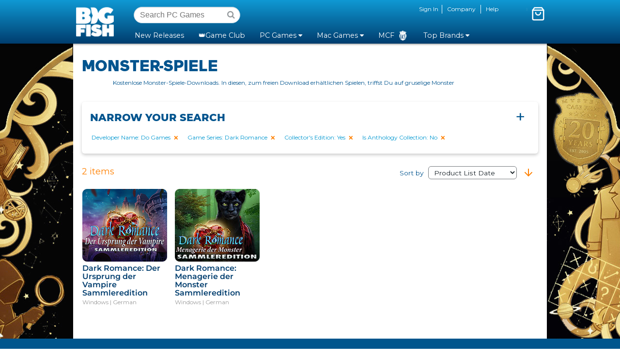

--- FILE ---
content_type: text/html;charset=utf-8
request_url: https://www.bigfishgames.com/us/en/games/genres/german-monster-games.html?game_developer_name=191&game_series=254&sort_key=product_list_date&is_anthology=0&sort_order=desc&is_collectors_edition=1
body_size: 27223
content:

<!DOCTYPE HTML>
<html lang="en-US">
<head>
    <meta charset="UTF-8"/>
    <title>Gratis Monsterspiele-Downloads | Big Fish</title>
    
    <meta name="description" content="Kostenlose Monster-Spiele-Downloads. In diesen, zum freien Download erhältlichen Spielen, triffst Du auf gruselige Monster"/>
    <meta name="template" content="commerce-page"/>

    
    <meta name="robots" content="index, follow"/>

    <meta name="viewport" content="width=device-width, initial-scale=1.0"/>
    <script defer="defer" type="text/javascript" src="/.rum/@adobe/helix-rum-js@%5E2/dist/rum-standalone.js"></script>
<link rel="canonical" href="https://www.bigfishgames.com/us/en/games/genres/german-monster-games.html"/>
    
        
    
        
    
<link rel="stylesheet" href="/etc.clientlibs/bigfish/clientlibs/clientlib-cif.lc-8299930684c5ab6c4a9246830821444e-lc.min.css" type="text/css">



        
    
<link rel="stylesheet" href="/etc.clientlibs/bigfish/clientlibs/clientlib-dependencies.lc-d41d8cd98f00b204e9800998ecf8427e-lc.min.css" type="text/css">
<link rel="stylesheet" href="/etc.clientlibs/bigfish/clientlibs/clientlib-react.lc-e3e0f128e8d4109961477bc773e9ae72-lc.min.css" type="text/css">



        
    
<link rel="stylesheet" href="/etc.clientlibs/bigfish/clientlibs/clientlib-base.lc-d8e9a44764866640e709abbb8b7e48f7-lc.min.css" type="text/css">



        
    
<link rel="stylesheet" href="/etc.clientlibs/bigfish/clientlibs/clientlib-grid.lc-0ec1cf7b6fa931d89b227904018982b2-lc.min.css" type="text/css">



        
    
<link rel="stylesheet" href="/etc.clientlibs/bigfish/clientlibs/clientlib-site.lc-716b6599107adf74c9d30cf2901bc08a-lc.min.css" type="text/css">



    

    
        
    <meta name="author-email" content="webmaster@bigfishgames.com"/>
    <meta name="msapplication-TileColor" content="#FFFFFF"/>
    <meta name="msapplication-TileImage" content="https://cdn-content.bigfishgames.com/prodstatic/bfg/share/sites/bfg_assets_origin/root/RC2-76.20220808.1/bfg_web_mvc/images/site/favicon-144.png"/>
    <meta name="application-name" content="Name"/>
    <meta name="msapplication-tooltip" content="Tooltip"/>
    <meta name="msapplication-config" content="https://www.bigfishgames.com/ieconfig.xml"/>
    <meta name="verify-v1" content="7+inb9+6UdjQ/Fh0M6/velt77eIYowWkFpedrVDOuDw="/>
    <meta name="google-site-verification" content="vkeXraVQLtA-vlERK2ZzVyE2MocKLHOmeaJjs5WO7D8"/>
    <meta name="google-site-verification" content="3lXyLKuMY7u3iqBmAAv7cXMqqbV9GgJsNuPRZvLuebQ"/>
    <meta name="msvalidate.01" content="FA14A2171497F7272145C0B32625879A"/>
    <meta name="robots" content="max-image-preview:large"/>
    <meta property="fb:admins" content="100000094895864"/>
    <meta property="fb:page_id" content="10172494965"/>
    <meta property="og:title" content="Gratis Monsterspiele-Downloads | Big Fish"/>
    <meta property="og:type" content="company"/>
    <meta property="og:url" content="https://www.bigfishgames.com/us/en/games/genres/german-monster-games.html"/>
    
    <meta property="og:image" content="https://publish-p71453-e630254.adobeaemcloud.com/content/dam/bigfish/english/corporate-site-assets/bfg-logo.png"/>
    <meta property="og:site_name" content="Big Fish Games :: Safe &amp; Secure Game Downloads"/>
    <meta property="og:description" content="Kostenlose Monster-Spiele-Downloads. In diesen, zum freien Download erhältlichen Spielen, triffst Du auf gruselige Monster"/>

    <!-- BEGIN IOS SMART BANNER APP -->
    <meta name="apple-itunes-app" content="app-id=431387115, affiliate-data=partnerId=30&amp;siteID=i2hzqvJif/M"/>
    <!--  END IOS SMART BANNER APP  -->

    <link rel="shortcut icon" href="https://cdn-content.bigfishgames.com/prodstatic/bfg/share/sites/bfg_assets_origin/root/RC2-76.20220808.1/bfg_web_mvc/images/site/favicon.ico"/>
    <link rel="icon" href="https://cdn-content.bigfishgames.com/prodstatic/bfg/share/sites/bfg_assets_origin/root/RC2-76.20220808.1/bfg_web_mvc/images/site/favicon-32.png" sizes="32x32"/>
    <link rel="icon" href="https://cdn-content.bigfishgames.com/prodstatic/bfg/share/sites/bfg_assets_origin/root/RC2-76.20220808.1/bfg_web_mvc/images/site/favicon-57.png" sizes="57x57"/>
    <link rel="icon" href="https://cdn-content.bigfishgames.com/prodstatic/bfg/share/sites/bfg_assets_origin/root/RC2-76.20220808.1/bfg_web_mvc/images/site/favicon-76.png" sizes="76x76"/>
    <link rel="icon" href="https://cdn-content.bigfishgames.com/prodstatic/bfg/share/sites/bfg_assets_origin/root/RC2-76.20220808.1/bfg_web_mvc/images/site/favicon-96.png" sizes="96x96"/>
    <link rel="icon" href="https://cdn-content.bigfishgames.com/prodstatic/bfg/share/sites/bfg_assets_origin/root/RC2-76.20220808.1/bfg_web_mvc/images/site/favicon-128.png" sizes="128x128"/>
    <link rel="icon" href="https://cdn-content.bigfishgames.com/prodstatic/bfg/share/sites/bfg_assets_origin/root/RC2-76.20220808.1/bfg_web_mvc/images/site/favicon-228.png" sizes="228x228"/>
    <link rel="shortcut icon" href="https://cdn-content.bigfishgames.com/prodstatic/bfg/share/sites/bfg_assets_origin/root/RC2-76.20220808.1/bfg_web_mvc/images/site/favicon-196.png" sizes="196x196"/>
    <link rel="apple-touch-icon" href="https://cdn-content.bigfishgames.com/prodstatic/bfg/share/sites/bfg_assets_origin/root/RC2-76.20220808.1/bfg_web_mvc/images/site/favicon-120.png" sizes="120x120"/>
    <link rel="apple-touch-icon" href="https://cdn-content.bigfishgames.com/prodstatic/bfg/share/sites/bfg_assets_origin/root/RC2-76.20220808.1/bfg_web_mvc/images/site/favicon-167.png" sizes="167x167"/>
    <link rel="apple-touch-icon" href="https://cdn-content.bigfishgames.com/prodstatic/bfg/share/sites/bfg_assets_origin/root/RC2-76.20220808.1/bfg_web_mvc/images/site/favicon-180.png" sizes="180x180"/>
    <link rel="apple-touch-icon-precomposed" href="https://cdn-content.bigfishgames.com/prodstatic/bfg/share/sites/bfg_assets_origin/root/RC2-76.20220808.1/bfg_web_mvc/images/site/favicon-152.png"/>

    

    

        <!-- New Relic Config -->
        
            
    <script type="text/javascript">
        var config = {
            accountID: '3004907',
            trustKey: '1322840',
            agentID: '1120200995',
            licenseKey: 'NRJS\u002Dd351e9d11440436fbfc',
            applicationID: '1120200995'
        }
        if(config.accountID && config.trustKey && config.agentID && config.licenseKey && config.applicationID) {
            ;window.NREUM||(NREUM={});NREUM.init={distributed_tracing:{enabled:true},privacy:{cookies_enabled:true},ajax:{deny_list:["bam.nr-data.net"]}};

            ;NREUM.loader_config=config
            ;NREUM.info={beacon:"bam.nr-data.net",errorBeacon:"bam.nr-data.net",licenseKey:config.licenseKey,applicationID:config.applicationID,sa:1}
            ;(()=>{"use strict";var e,t,r={9071:(e,t,r)=>{r.d(t,{I:()=>n});var n=0,i=navigator.userAgent.match(/Firefox[\/\s](\d+\.\d+)/);i&&(n=+i[1])},8768:(e,t,r)=>{r.d(t,{T:()=>n,p:()=>i});const n=/(iPad|iPhone|iPod)/g.test(navigator.userAgent),i=n&&Boolean("undefined"==typeof SharedWorker)},880:(e,t,r)=>{r.d(t,{P_:()=>l,Mt:()=>g,C5:()=>s,DL:()=>v,OP:()=>T,lF:()=>D,Yu:()=>y,Dg:()=>h,CX:()=>c,GE:()=>b,sU:()=>_});var n=r(6797),i=r(4286);const o={beacon:n.ce.beacon,errorBeacon:n.ce.errorBeacon,licenseKey:void 0,applicationID:void 0,sa:void 0,queueTime:void 0,applicationTime:void 0,ttGuid:void 0,user:void 0,account:void 0,product:void 0,extra:void 0,jsAttributes:{},userAttributes:void 0,atts:void 0,transactionName:void 0,tNamePlain:void 0},a={};function s(e){if(!e)throw new Error("All info objects require an agent identifier!");if(!a[e])throw new Error("Info for ".concat(e," was never set"));return a[e]}function c(e,t){if(!e)throw new Error("All info objects require an agent identifier!");a[e]=(0,i.D)(t,o),(0,n.Qy)(e,a[e],"info")}var u=r(2797);const d=()=>{const e={blockSelector:"[data-nr-block]",maskInputOptions:{password:!0}};return{allow_bfcache:!0,privacy:{cookies_enabled:!0},ajax:{deny_list:void 0,enabled:!0,harvestTimeSeconds:10},distributed_tracing:{enabled:void 0,exclude_newrelic_header:void 0,cors_use_newrelic_header:void 0,cors_use_tracecontext_headers:void 0,allowed_origins:void 0},session:{domain:void 0,expiresMs:u.oD,inactiveMs:u.Hb},ssl:void 0,obfuscate:void 0,jserrors:{enabled:!0,harvestTimeSeconds:10},metrics:{enabled:!0},page_action:{enabled:!0,harvestTimeSeconds:30},page_view_event:{enabled:!0},page_view_timing:{enabled:!0,harvestTimeSeconds:30,long_task:!1},session_trace:{enabled:!0,harvestTimeSeconds:10},session_replay:{enabled:!1,harvestTimeSeconds:60,sampleRate:.1,errorSampleRate:.1,maskTextSelector:"*",maskAllInputs:!0,get blockClass(){return"nr-block"},get ignoreClass(){return"nr-ignore"},get maskTextClass(){return"nr-mask"},get blockSelector(){return e.blockSelector},set blockSelector(t){e.blockSelector+=",".concat(t)},get maskInputOptions(){return e.maskInputOptions},set maskInputOptions(t){e.maskInputOptions={...t,password:!0}}},spa:{enabled:!0,harvestTimeSeconds:10}}},f={};function l(e){if(!e)throw new Error("All configuration objects require an agent identifier!");if(!f[e])throw new Error("Configuration for ".concat(e," was never set"));return f[e]}function h(e,t){if(!e)throw new Error("All configuration objects require an agent identifier!");f[e]=(0,i.D)(t,d()),(0,n.Qy)(e,f[e],"config")}function g(e,t){if(!e)throw new Error("All configuration objects require an agent identifier!");var r=l(e);if(r){for(var n=t.split("."),i=0;i<n.length-1;i++)if("object"!=typeof(r=r[n[i]]))return;r=r[n[n.length-1]]}return r}const p={accountID:void 0,trustKey:void 0,agentID:void 0,licenseKey:void 0,applicationID:void 0,xpid:void 0},m={};function v(e){if(!e)throw new Error("All loader-config objects require an agent identifier!");if(!m[e])throw new Error("LoaderConfig for ".concat(e," was never set"));return m[e]}function b(e,t){if(!e)throw new Error("All loader-config objects require an agent identifier!");m[e]=(0,i.D)(t,p),(0,n.Qy)(e,m[e],"loader_config")}const y=(0,n.mF)().o;var w=r(2374),x=r(1651);const E={buildEnv:x.Re,bytesSent:{},queryBytesSent:{},customTransaction:void 0,disabled:!1,distMethod:x.gF,isolatedBacklog:!1,loaderType:void 0,maxBytes:3e4,offset:Math.floor(w._A?.performance?.timeOrigin||w._A?.performance?.timing?.navigationStart||Date.now()),onerror:void 0,origin:""+w._A.location,ptid:void 0,releaseIds:{},session:void 0,xhrWrappable:"function"==typeof w._A.XMLHttpRequest?.prototype?.addEventListener,version:x.q4},A={};function T(e){if(!e)throw new Error("All runtime objects require an agent identifier!");if(!A[e])throw new Error("Runtime for ".concat(e," was never set"));return A[e]}function _(e,t){if(!e)throw new Error("All runtime objects require an agent identifier!");A[e]=(0,i.D)(t,E),(0,n.Qy)(e,A[e],"runtime")}function D(e){return function(e){try{const t=s(e);return!!t.licenseKey&&!!t.errorBeacon&&!!t.applicationID}catch(e){return!1}}(e)}},4286:(e,t,r)=>{r.d(t,{D:()=>i});var n=r(8610);function i(e,t){try{if(!e||"object"!=typeof e)return(0,n.Z)("Setting a Configurable requires an object as input");if(!t||"object"!=typeof t)return(0,n.Z)("Setting a Configurable requires a model to set its initial properties");const r=Object.create(Object.getPrototypeOf(t),Object.getOwnPropertyDescriptors(t)),o=0===Object.keys(r).length?e:r;for(let a in o)if(void 0!==e[a])try{"object"==typeof e[a]&&"object"==typeof t[a]?r[a]=i(e[a],t[a]):r[a]=e[a]}catch(e){(0,n.Z)("An error occurred while setting a property of a Configurable",e)}return r}catch(e){(0,n.Z)("An error occured while setting a Configurable",e)}}},1651:(e,t,r)=>{r.d(t,{Re:()=>i,gF:()=>o,q4:()=>n});const n="1.234.0",i="PROD",o="CDN"},9557:(e,t,r)=>{r.d(t,{w:()=>o});var n=r(8610);const i={agentIdentifier:"",ee:void 0};class o{constructor(e){try{if("object"!=typeof e)return(0,n.Z)("shared context requires an object as input");this.sharedContext={},Object.assign(this.sharedContext,i),Object.entries(e).forEach((e=>{let[t,r]=e;Object.keys(i).includes(t)&&(this.sharedContext[t]=r)}))}catch(e){(0,n.Z)("An error occured while setting SharedContext",e)}}}},4329:(e,t,r)=>{r.d(t,{L:()=>d,R:()=>c});var n=r(3752),i=r(7022),o=r(4045),a=r(2325);const s={};function c(e,t){const r={staged:!1,priority:a.p[t]||0};u(e),s[e].get(t)||s[e].set(t,r)}function u(e){e&&(s[e]||(s[e]=new Map))}function d(){let e=arguments.length>0&&void 0!==arguments[0]?arguments[0]:"",t=arguments.length>1&&void 0!==arguments[1]?arguments[1]:"feature";if(u(e),!e||!s[e].get(t))return a(t);s[e].get(t).staged=!0;const r=[...s[e]];function a(t){const r=e?n.ee.get(e):n.ee,a=o.X.handlers;if(r.backlog&&a){var s=r.backlog[t],c=a[t];if(c){for(var u=0;s&&u<s.length;++u)f(s[u],c);(0,i.D)(c,(function(e,t){(0,i.D)(t,(function(t,r){r[0].on(e,r[1])}))}))}delete a[t],r.backlog[t]=null,r.emit("drain-"+t,[])}}r.every((e=>{let[t,r]=e;return r.staged}))&&(r.sort(((e,t)=>e[1].priority-t[1].priority)),r.forEach((e=>{let[t]=e;a(t)})))}function f(e,t){var r=e[1];(0,i.D)(t[r],(function(t,r){var n=e[0];if(r[0]===n){var i=r[1],o=e[3],a=e[2];i.apply(o,a)}}))}},3752:(e,t,r)=>{r.d(t,{c:()=>f,ee:()=>u});var n=r(6797),i=r(3916),o=r(7022),a=r(880),s="nr@context";let c=(0,n.fP)();var u;function d(){}function f(e){return(0,i.X)(e,s,l)}function l(){return new d}function h(){u.aborted=!0,u.backlog={}}c.ee?u=c.ee:(u=function e(t,r){var n={},c={},f={},g=!1;try{g=16===r.length&&(0,a.OP)(r).isolatedBacklog}catch(e){}var p={on:b,addEventListener:b,removeEventListener:y,emit:v,get:x,listeners:w,context:m,buffer:E,abort:h,aborted:!1,isBuffering:A,debugId:r,backlog:g?{}:t&&"object"==typeof t.backlog?t.backlog:{}};return p;function m(e){return e&&e instanceof d?e:e?(0,i.X)(e,s,l):l()}function v(e,r,n,i,o){if(!1!==o&&(o=!0),!u.aborted||i){t&&o&&t.emit(e,r,n);for(var a=m(n),s=w(e),d=s.length,f=0;f<d;f++)s[f].apply(a,r);var l=T()[c[e]];return l&&l.push([p,e,r,a]),a}}function b(e,t){n[e]=w(e).concat(t)}function y(e,t){var r=n[e];if(r)for(var i=0;i<r.length;i++)r[i]===t&&r.splice(i,1)}function w(e){return n[e]||[]}function x(t){return f[t]=f[t]||e(p,t)}function E(e,t){var r=T();p.aborted||(0,o.D)(e,(function(e,n){t=t||"feature",c[n]=t,t in r||(r[t]=[])}))}function A(e){return!!T()[c[e]]}function T(){return p.backlog}}(void 0,"globalEE"),c.ee=u)},9252:(e,t,r)=>{r.d(t,{E:()=>n,p:()=>i});var n=r(3752).ee.get("handle");function i(e,t,r,i,o){o?(o.buffer([e],i),o.emit(e,t,r)):(n.buffer([e],i),n.emit(e,t,r))}},4045:(e,t,r)=>{r.d(t,{X:()=>o});var n=r(9252);o.on=a;var i=o.handlers={};function o(e,t,r,o){a(o||n.E,i,e,t,r)}function a(e,t,r,i,o){o||(o="feature"),e||(e=n.E);var a=t[o]=t[o]||{};(a[r]=a[r]||[]).push([e,i])}},8544:(e,t,r)=>{r.d(t,{bP:()=>s,iz:()=>c,m$:()=>a});var n=r(2374);let i=!1,o=!1;try{const e={get passive(){return i=!0,!1},get signal(){return o=!0,!1}};n._A.addEventListener("test",null,e),n._A.removeEventListener("test",null,e)}catch(e){}function a(e,t){return i||o?{capture:!!e,passive:i,signal:t}:!!e}function s(e,t){let r=arguments.length>2&&void 0!==arguments[2]&&arguments[2],n=arguments.length>3?arguments[3]:void 0;window.addEventListener(e,t,a(r,n))}function c(e,t){let r=arguments.length>2&&void 0!==arguments[2]&&arguments[2],n=arguments.length>3?arguments[3]:void 0;document.addEventListener(e,t,a(r,n))}},5526:(e,t,r)=>{r.d(t,{Ht:()=>u,M:()=>c,Rl:()=>a,ky:()=>s});var n=r(2374);const i="xxxxxxxx-xxxx-4xxx-yxxx-xxxxxxxxxxxx";function o(e,t){return e?15&e[t]:16*Math.random()|0}function a(){const e=n._A?.crypto||n._A?.msCrypto;let t,r=0;return e&&e.getRandomValues&&(t=e.getRandomValues(new Uint8Array(31))),i.split("").map((e=>"x"===e?o(t,++r).toString(16):"y"===e?(3&o()|8).toString(16):e)).join("")}function s(e){const t=n._A?.crypto||n._A?.msCrypto;let r,i=0;t&&t.getRandomValues&&(r=t.getRandomValues(new Uint8Array(31)));const a=[];for(var s=0;s<e;s++)a.push(o(r,++i).toString(16));return a.join("")}function c(){return s(16)}function u(){return s(32)}},2797:(e,t,r)=>{r.d(t,{Bq:()=>n,Hb:()=>o,oD:()=>i});const n="NRBA",i=144e5,o=18e5},2053:(e,t,r)=>{function n(){return Math.round(performance.now())}r.d(t,{z:()=>n})},6368:(e,t,r)=>{r.d(t,{e:()=>o});var n=r(2374),i={};function o(e){if(e in i)return i[e];if(0===(e||"").indexOf("data:"))return{protocol:"data"};let t;var r=n._A?.location,o={};if(n.il)t=document.createElement("a"),t.href=e;else try{t=new URL(e,r.href)}catch(e){return o}o.port=t.port;var a=t.href.split("://");!o.port&&a[1]&&(o.port=a[1].split("/")[0].split("@").pop().split(":")[1]),o.port&&"0"!==o.port||(o.port="https"===a[0]?"443":"80"),o.hostname=t.hostname||r.hostname,o.pathname=t.pathname,o.protocol=a[0],"/"!==o.pathname.charAt(0)&&(o.pathname="/"+o.pathname);var s=!t.protocol||":"===t.protocol||t.protocol===r.protocol,c=t.hostname===r.hostname&&t.port===r.port;return o.sameOrigin=s&&(!t.hostname||c),"/"===o.pathname&&(i[e]=o),o}},8610:(e,t,r)=>{function n(e,t){"function"==typeof console.warn&&(console.warn("New Relic: ".concat(e)),t&&console.warn(t))}r.d(t,{Z:()=>n})},7269:(e,t,r)=>{r.d(t,{N:()=>u,T:()=>d});var n=r(7022),i=r(3752),o=r(9252),a=r(4329),s=r(2325);const c={stn:[s.D.sessionTrace],err:[s.D.jserrors,s.D.metrics],ins:[s.D.pageAction],spa:[s.D.spa],sr:[s.D.sessionReplay]};function u(e,t){var r=i.ee.get(t);e&&"object"==typeof e&&((0,n.D)(e,(function(e,t){if(!t)return(c[e]||[]).forEach((t=>{(0,o.p)("block-"+e,[],void 0,t,r)}));d[e]||((0,o.p)("feat-"+e,[],void 0,c[e],r),d[e]=!0)})),(0,a.L)(t,s.D.pageViewEvent))}const d={}},3916:(e,t,r)=>{r.d(t,{X:()=>i});var n=Object.prototype.hasOwnProperty;function i(e,t,r){if(n.call(e,t))return e[t];var i=r();if(Object.defineProperty&&Object.keys)try{return Object.defineProperty(e,t,{value:i,writable:!0,enumerable:!1}),i}catch(e){}return e[t]=i,i}},2374:(e,t,r)=>{r.d(t,{FN:()=>a,_A:()=>o,il:()=>n,v6:()=>i});const n=Boolean("undefined"!=typeof window&&window.document),i=Boolean("undefined"!=typeof WorkerGlobalScope&&self.navigator instanceof WorkerNavigator);let o=(()=>{if(n)return window;if(i){if("undefined"!=typeof globalThis&&globalThis instanceof WorkerGlobalScope)return globalThis;if(self instanceof WorkerGlobalScope)return self}throw new Error('New Relic browser agent shutting down due to error: Unable to locate global scope. This is possibly due to code redefining browser global variables like "self" and "window".')})();const a=""+o.location},7022:(e,t,r)=>{r.d(t,{D:()=>n});const n=(e,t)=>Object.entries(e||{}).map((e=>{let[r,n]=e;return t(r,n)}))},2438:(e,t,r)=>{r.d(t,{P:()=>o});var n=r(3752);const i=()=>{const e=new WeakSet;return(t,r)=>{if("object"==typeof r&&null!==r){if(e.has(r))return;e.add(r)}return r}};function o(e){try{return JSON.stringify(e,i())}catch(e){try{n.ee.emit("internal-error",[e])}catch(e){}}}},2650:(e,t,r)=>{r.d(t,{K:()=>a,b:()=>o});var n=r(8544);function i(){return"undefined"==typeof document||"complete"===document.readyState}function o(e,t){if(i())return e();(0,n.bP)("load",e,t)}function a(e){if(i())return e();(0,n.iz)("DOMContentLoaded",e)}},6797:(e,t,r)=>{r.d(t,{EZ:()=>u,Qy:()=>c,ce:()=>o,fP:()=>a,gG:()=>d,mF:()=>s});var n=r(2053),i=r(2374);const o={beacon:"bam.nr-data.net",errorBeacon:"bam.nr-data.net"};function a(){return i._A.NREUM||(i._A.NREUM={}),void 0===i._A.newrelic&&(i._A.newrelic=i._A.NREUM),i._A.NREUM}function s(){let e=a();return e.o||(e.o={ST:i._A.setTimeout,SI:i._A.setImmediate,CT:i._A.clearTimeout,XHR:i._A.XMLHttpRequest,REQ:i._A.Request,EV:i._A.Event,PR:i._A.Promise,MO:i._A.MutationObserver,FETCH:i._A.fetch}),e}function c(e,t,r){let i=a();const o=i.initializedAgents||{},s=o[e]||{};return Object.keys(s).length||(s.initializedAt={ms:(0,n.z)(),date:new Date}),i.initializedAgents={...o,[e]:{...s,[r]:t}},i}function u(e,t){a()[e]=t}function d(){return function(){let e=a();const t=e.info||{};e.info={beacon:o.beacon,errorBeacon:o.errorBeacon,...t}}(),function(){let e=a();const t=e.init||{};e.init={...t}}(),s(),function(){let e=a();const t=e.loader_config||{};e.loader_config={...t}}(),a()}},6998:(e,t,r)=>{r.d(t,{N:()=>i});var n=r(8544);function i(e){let t=arguments.length>1&&void 0!==arguments[1]&&arguments[1],r=arguments.length>2?arguments[2]:void 0,i=arguments.length>3?arguments[3]:void 0;return void(0,n.iz)("visibilitychange",(function(){if(t)return void("hidden"==document.visibilityState&&e());e(document.visibilityState)}),r,i)}},7264:(e,t,r)=>{r.d(t,{em:()=>v,u5:()=>N,QU:()=>j,_L:()=>I,Gm:()=>z,Lg:()=>M,gy:()=>U,BV:()=>Q,Kf:()=>ee});var n=r(3752);const i="nr@original";var o=Object.prototype.hasOwnProperty,a=!1;function s(e,t){return e||(e=n.ee),r.inPlace=function(e,t,n,i,o){n||(n="");var a,s,c,u="-"===n.charAt(0);for(c=0;c<t.length;c++)d(a=e[s=t[c]])||(e[s]=r(a,u?s+n:n,i,s,o))},r.flag=i,r;function r(t,r,n,a,s){return d(t)?t:(r||(r=""),nrWrapper[i]=t,u(t,nrWrapper,e),nrWrapper);function nrWrapper(){var i,u,d,f;try{u=this,i=[...arguments],d="function"==typeof n?n(i,u):n||{}}catch(t){c([t,"",[i,u,a],d],e)}o(r+"start",[i,u,a],d,s);try{return f=t.apply(u,i)}catch(e){throw o(r+"err",[i,u,e],d,s),e}finally{o(r+"end",[i,u,f],d,s)}}}function o(r,n,i,o){if(!a||t){var s=a;a=!0;try{e.emit(r,n,i,t,o)}catch(t){c([t,r,n,i],e)}a=s}}}function c(e,t){t||(t=n.ee);try{t.emit("internal-error",e)}catch(e){}}function u(e,t,r){if(Object.defineProperty&&Object.keys)try{return Object.keys(e).forEach((function(r){Object.defineProperty(t,r,{get:function(){return e[r]},set:function(t){return e[r]=t,t}})})),t}catch(e){c([e],r)}for(var n in e)o.call(e,n)&&(t[n]=e[n]);return t}function d(e){return!(e&&e instanceof Function&&e.apply&&!e[i])}var f=r(3916),l=r(2374);const h={},g=XMLHttpRequest,p="addEventListener",m="removeEventListener";function v(e){var t=function(e){return(e||n.ee).get("events")}(e);if(h[t.debugId]++)return t;h[t.debugId]=1;var r=s(t,!0);function i(e){r.inPlace(e,[p,m],"-",o)}function o(e,t){return e[1]}return"getPrototypeOf"in Object&&(l.il&&b(document,i),b(l._A,i),b(g.prototype,i)),t.on(p+"-start",(function(e,t){var n=e[1];if(null!==n&&("function"==typeof n||"object"==typeof n)){var i=(0,f.X)(n,"nr@wrapped",(function(){var e={object:function(){if("function"!=typeof n.handleEvent)return;return n.handleEvent.apply(n,arguments)},function:n}[typeof n];return e?r(e,"fn-",null,e.name||"anonymous"):n}));this.wrapped=e[1]=i}})),t.on(m+"-start",(function(e){e[1]=this.wrapped||e[1]})),t}function b(e,t){let r=e;for(;"object"==typeof r&&!Object.prototype.hasOwnProperty.call(r,p);)r=Object.getPrototypeOf(r);for(var n=arguments.length,i=new Array(n>2?n-2:0),o=2;o<n;o++)i[o-2]=arguments[o];r&&t(r,...i)}var y="fetch-",w=y+"body-",x=["arrayBuffer","blob","json","text","formData"],E=l._A.Request,A=l._A.Response,T="prototype",_="nr@context";const D={};function N(e){const t=function(e){return(e||n.ee).get("fetch")}(e);if(!(E&&A&&l._A.fetch))return t;if(D[t.debugId]++)return t;function r(e,r,n){var i=e[r];"function"==typeof i&&(e[r]=function(){var e,r=[...arguments],o={};t.emit(n+"before-start",[r],o),o[_]&&o[_].dt&&(e=o[_].dt);var a=i.apply(this,r);return t.emit(n+"start",[r,e],a),a.then((function(e){return t.emit(n+"end",[null,e],a),e}),(function(e){throw t.emit(n+"end",[e],a),e}))})}return D[t.debugId]=1,x.forEach((e=>{r(E[T],e,w),r(A[T],e,w)})),r(l._A,"fetch",y),t.on(y+"end",(function(e,r){var n=this;if(r){var i=r.headers.get("content-length");null!==i&&(n.rxSize=i),t.emit(y+"done",[null,r],n)}else t.emit(y+"done",[e],n)})),t}const O={},S=["pushState","replaceState"];function j(e){const t=function(e){return(e||n.ee).get("history")}(e);return!l.il||O[t.debugId]++||(O[t.debugId]=1,s(t).inPlace(window.history,S,"-")),t}var P=r(8544);const C={},R=["appendChild","insertBefore","replaceChild"];function I(e){const t=function(e){return(e||n.ee).get("jsonp")}(e);if(!l.il||C[t.debugId])return t;C[t.debugId]=!0;var r=s(t),i=/[?&](?:callback|cb)=([^&#]+)/,o=/(.*)\.([^.]+)/,a=/^(\w+)(\.|$)(.*)$/;function c(e,t){var r=e.match(a),n=r[1],i=r[3];return i?c(i,t[n]):t[n]}return r.inPlace(Node.prototype,R,"dom-"),t.on("dom-start",(function(e){!function(e){if(!e||"string"!=typeof e.nodeName||"script"!==e.nodeName.toLowerCase())return;if("function"!=typeof e.addEventListener)return;var n=(a=e.src,s=a.match(i),s?s[1]:null);var a,s;if(!n)return;var u=function(e){var t=e.match(o);if(t&&t.length>=3)return{key:t[2],parent:c(t[1],window)};return{key:e,parent:window}}(n);if("function"!=typeof u.parent[u.key])return;var d={};function f(){t.emit("jsonp-end",[],d),e.removeEventListener("load",f,(0,P.m$)(!1)),e.removeEventListener("error",l,(0,P.m$)(!1))}function l(){t.emit("jsonp-error",[],d),t.emit("jsonp-end",[],d),e.removeEventListener("load",f,(0,P.m$)(!1)),e.removeEventListener("error",l,(0,P.m$)(!1))}r.inPlace(u.parent,[u.key],"cb-",d),e.addEventListener("load",f,(0,P.m$)(!1)),e.addEventListener("error",l,(0,P.m$)(!1)),t.emit("new-jsonp",[e.src],d)}(e[0])})),t}var k=r(880);const H={};function z(e){const t=function(e){return(e||n.ee).get("mutation")}(e);if(!l.il||H[t.debugId])return t;H[t.debugId]=!0;var r=s(t),i=k.Yu.MO;return i&&(window.MutationObserver=function(e){return this instanceof i?new i(r(e,"fn-")):i.apply(this,arguments)},MutationObserver.prototype=i.prototype),t}const L={};function M(e){const t=function(e){return(e||n.ee).get("promise")}(e);if(L[t.debugId])return t;L[t.debugId]=!0;var r=n.c,o=s(t),a=k.Yu.PR;return a&&function(){function e(r){var n=t.context(),i=o(r,"executor-",n,null,!1);const s=Reflect.construct(a,[i],e);return t.context(s).getCtx=function(){return n},s}l._A.Promise=e,Object.defineProperty(e,"name",{value:"Promise"}),e.toString=function(){return a.toString()},Object.setPrototypeOf(e,a),["all","race"].forEach((function(r){const n=a[r];e[r]=function(e){let i=!1;[...e||[]].forEach((e=>{this.resolve(e).then(a("all"===r),a(!1))}));const o=n.apply(this,arguments);return o;function a(e){return function(){t.emit("propagate",[null,!i],o,!1,!1),i=i||!e}}}})),["resolve","reject"].forEach((function(r){const n=a[r];e[r]=function(e){const r=n.apply(this,arguments);return e!==r&&t.emit("propagate",[e,!0],r,!1,!1),r}})),e.prototype=a.prototype;const n=a.prototype.then;a.prototype.then=function(){var e=this,i=r(e);i.promise=e;for(var a=arguments.length,s=new Array(a),c=0;c<a;c++)s[c]=arguments[c];s[0]=o(s[0],"cb-",i,null,!1),s[1]=o(s[1],"cb-",i,null,!1);const u=n.apply(this,s);return i.nextPromise=u,t.emit("propagate",[e,!0],u,!1,!1),u},a.prototype.then[i]=n,t.on("executor-start",(function(e){e[0]=o(e[0],"resolve-",this,null,!1),e[1]=o(e[1],"resolve-",this,null,!1)})),t.on("executor-err",(function(e,t,r){e[1](r)})),t.on("cb-end",(function(e,r,n){t.emit("propagate",[n,!0],this.nextPromise,!1,!1)})),t.on("propagate",(function(e,r,n){this.getCtx&&!r||(this.getCtx=function(){if(e instanceof Promise)var r=t.context(e);return r&&r.getCtx?r.getCtx():this})}))}(),t}const B={},F="requestAnimationFrame";function U(e){const t=function(e){return(e||n.ee).get("raf")}(e);if(!l.il||B[t.debugId]++)return t;B[t.debugId]=1;var r=s(t);return r.inPlace(window,[F],"raf-"),t.on("raf-start",(function(e){e[0]=r(e[0],"fn-")})),t}const q={},G="setTimeout",V="setInterval",X="clearTimeout",Z="-start",W="-",$=[G,"setImmediate",V,X,"clearImmediate"];function Q(e){const t=function(e){return(e||n.ee).get("timer")}(e);if(q[t.debugId]++)return t;q[t.debugId]=1;var r=s(t);return r.inPlace(l._A,$.slice(0,2),G+W),r.inPlace(l._A,$.slice(2,3),V+W),r.inPlace(l._A,$.slice(3),X+W),t.on(V+Z,(function(e,t,n){e[0]=r(e[0],"fn-",null,n)})),t.on(G+Z,(function(e,t,n){this.method=n,this.timerDuration=isNaN(e[1])?0:+e[1],e[0]=r(e[0],"fn-",this,n)})),t}var Y=r(8610);const K={},J=["open","send"];function ee(e){var t=e||n.ee;const r=function(e){return(e||n.ee).get("xhr")}(t);if(K[r.debugId]++)return r;K[r.debugId]=1,v(t);var i=s(r),o=k.Yu.XHR,a=k.Yu.MO,c=k.Yu.PR,u=k.Yu.SI,d="readystatechange",f=["onload","onerror","onabort","onloadstart","onloadend","onprogress","ontimeout"],h=[],g=l._A.XMLHttpRequest.listeners,p=l._A.XMLHttpRequest=function(e){var t=new o(e);function n(){try{r.emit("new-xhr",[t],t),t.addEventListener(d,b,(0,P.m$)(!1))}catch(e){(0,Y.Z)("An error occured while intercepting XHR",e);try{r.emit("internal-error",[e])}catch(e){}}}return this.listeners=g?[...g,n]:[n],this.listeners.forEach((e=>e())),t};function m(e,t){i.inPlace(t,["onreadystatechange"],"fn-",A)}function b(){var e=this,t=r.context(e);e.readyState>3&&!t.resolved&&(t.resolved=!0,r.emit("xhr-resolved",[],e)),i.inPlace(e,f,"fn-",A)}if(function(e,t){for(var r in e)t[r]=e[r]}(o,p),p.prototype=o.prototype,i.inPlace(p.prototype,J,"-xhr-",A),r.on("send-xhr-start",(function(e,t){m(e,t),function(e){h.push(e),a&&(y?y.then(E):u?u(E):(w=-w,x.data=w))}(t)})),r.on("open-xhr-start",m),a){var y=c&&c.resolve();if(!u&&!c){var w=1,x=document.createTextNode(w);new a(E).observe(x,{characterData:!0})}}else t.on("fn-end",(function(e){e[0]&&e[0].type===d||E()}));function E(){for(var e=0;e<h.length;e++)m(0,h[e]);h.length&&(h=[])}function A(e,t){return t}return r}},8675:(e,t,r)=>{r.d(t,{t:()=>n});const n=r(2325).D.ajax},8322:(e,t,r)=>{r.d(t,{A:()=>i,t:()=>n});const n=r(2325).D.jserrors,i="nr@seenError"},6034:(e,t,r)=>{r.d(t,{gF:()=>o,mY:()=>i,t9:()=>n,vz:()=>s,xS:()=>a});const n=r(2325).D.metrics,i="sm",o="cm",a="storeSupportabilityMetrics",s="storeEventMetrics"},6486:(e,t,r)=>{r.d(t,{t:()=>n});const n=r(2325).D.pageAction},2484:(e,t,r)=>{r.d(t,{Dz:()=>i,OJ:()=>a,qw:()=>o,t9:()=>n});const n=r(2325).D.pageViewEvent,i="firstbyte",o="domcontent",a="windowload"},6382:(e,t,r)=>{r.d(t,{t:()=>n});const n=r(2325).D.pageViewTiming},2628:(e,t,r)=>{r.d(t,{BST_RESOURCE:()=>i,BST_TIMER:()=>d,END:()=>s,FEATURE_NAME:()=>n,FN_END:()=>u,FN_START:()=>c,PUSH_STATE:()=>f,RESOURCE:()=>o,START:()=>a});const n=r(2325).D.sessionTrace,i="bstResource",o="resource",a="-start",s="-end",c="fn"+a,u="fn"+s,d="bstTimer",f="pushState"},755:(e,t,r)=>{r.d(t,{BODY:()=>E,CB_END:()=>A,CB_START:()=>u,END:()=>x,FEATURE_NAME:()=>i,FETCH:()=>_,FETCH_BODY:()=>v,FETCH_DONE:()=>m,FETCH_START:()=>p,FN_END:()=>c,FN_START:()=>s,INTERACTION:()=>l,INTERACTION_API:()=>d,INTERACTION_EVENTS:()=>o,JSONP_END:()=>b,JSONP_NODE:()=>g,JS_TIME:()=>T,MAX_TIMER_BUDGET:()=>a,REMAINING:()=>f,SPA_NODE:()=>h,START:()=>w,originalSetTimeout:()=>y});var n=r(880);r(2374);const i=r(2325).D.spa,o=["click","submit","keypress","keydown","keyup","change"],a=999,s="fn-start",c="fn-end",u="cb-start",d="api-ixn-",f="remaining",l="interaction",h="spaNode",g="jsonpNode",p="fetch-start",m="fetch-done",v="fetch-body-",b="jsonp-end",y=n.Yu.ST,w="-start",x="-end",E="-body",A="cb"+x,T="jsTime",_="fetch"},1509:(e,t,r)=>{r.d(t,{W:()=>o});var n=r(880),i=r(3752);class o{constructor(e,t,r){this.agentIdentifier=e,this.aggregator=t,this.ee=i.ee.get(e,(0,n.OP)(this.agentIdentifier).isolatedBacklog),this.featureName=r,this.blocked=!1}}},3975:(e,t,r)=>{r.d(t,{j:()=>m});var n=r(2325),i=r(880),o=r(9252),a=r(3752),s=r(2053),c=r(4329),u=r(2650),d=r(2374),f=r(8610),l=r(6034),h=r(6797);function g(){const e=(0,h.gG)();["setErrorHandler","finished","addToTrace","inlineHit","addRelease","addPageAction","setCurrentRouteName","setPageViewName","setCustomAttribute","interaction","noticeError","setUserId"].forEach((t=>{e[t]=function(){for(var r=arguments.length,n=new Array(r),i=0;i<r;i++)n[i]=arguments[i];return function(t){for(var r=arguments.length,n=new Array(r>1?r-1:0),i=1;i<r;i++)n[i-1]=arguments[i];let o=[];return Object.values(e.initializedAgents).forEach((e=>{e.exposed&&e.api[t]&&o.push(e.api[t](...n))})),o.length>1?o:o[0]}(t,...n)}}))}var p=r(7269);function m(e){let t=arguments.length>1&&void 0!==arguments[1]?arguments[1]:{},m=arguments.length>2?arguments[2]:void 0,v=arguments.length>3?arguments[3]:void 0,{init:b,info:y,loader_config:w,runtime:x={loaderType:m},exposed:E=!0}=t;const A=(0,h.gG)();y||(b=A.init,y=A.info,w=A.loader_config),(0,i.Dg)(e,b||{}),(0,i.GE)(e,w||{}),(0,i.sU)(e,x),y.jsAttributes??={},d.v6&&(y.jsAttributes.isWorker=!0),(0,i.CX)(e,y),g();const T=function(e,t){t||(0,c.R)(e,"api");const h={};var g=a.ee.get(e),p=g.get("tracer"),m="api-",v=m+"ixn-";function b(t,r,n,o){const a=(0,i.C5)(e);return null===r?delete a.jsAttributes[t]:(0,i.CX)(e,{...a,jsAttributes:{...a.jsAttributes,[t]:r}}),x(m,n,!0,o||null===r?"session":void 0)(t,r)}function y(){}["setErrorHandler","finished","addToTrace","inlineHit","addRelease"].forEach((e=>h[e]=x(m,e,!0,"api"))),h.addPageAction=x(m,"addPageAction",!0,n.D.pageAction),h.setCurrentRouteName=x(m,"routeName",!0,n.D.spa),h.setPageViewName=function(t,r){if("string"==typeof t)return"/"!==t.charAt(0)&&(t="/"+t),(0,i.OP)(e).customTransaction=(r||"http://custom.transaction")+t,x(m,"setPageViewName",!0)()},h.setCustomAttribute=function(e,t){let r=arguments.length>2&&void 0!==arguments[2]&&arguments[2];if("string"==typeof e){if(["string","number"].includes(typeof t)||null===t)return b(e,t,"setCustomAttribute",r);(0,f.Z)("Failed to execute setCustomAttribute.\nNon-null value must be a string or number type, but a type of <".concat(typeof t,"> was provided."))}else(0,f.Z)("Failed to execute setCustomAttribute.\nName must be a string type, but a type of <".concat(typeof e,"> was provided."))},h.setUserId=function(e){if("string"==typeof e||null===e)return b("enduser.id",e,"setUserId",!0);(0,f.Z)("Failed to execute setUserId.\nNon-null value must be a string type, but a type of <".concat(typeof e,"> was provided."))},h.interaction=function(){return(new y).get()};var w=y.prototype={createTracer:function(e,t){var r={},i=this,a="function"==typeof t;return(0,o.p)(v+"tracer",[(0,s.z)(),e,r],i,n.D.spa,g),function(){if(p.emit((a?"":"no-")+"fn-start",[(0,s.z)(),i,a],r),a)try{return t.apply(this,arguments)}catch(e){throw p.emit("fn-err",[arguments,this,"string"==typeof e?new Error(e):e],r),e}finally{p.emit("fn-end",[(0,s.z)()],r)}}}};function x(e,t,r,i){return function(){return(0,o.p)(l.xS,["API/"+t+"/called"],void 0,n.D.metrics,g),i&&(0,o.p)(e+t,[(0,s.z)(),...arguments],r?null:this,i,g),r?void 0:this}}function E(){r.e(439).then(r.bind(r,5692)).then((t=>{let{setAPI:r}=t;r(e),(0,c.L)(e,"api")})).catch((()=>(0,f.Z)("Downloading runtime APIs failed...")))}return["actionText","setName","setAttribute","save","ignore","onEnd","getContext","end","get"].forEach((e=>{w[e]=x(v,e,void 0,n.D.spa)})),h.noticeError=function(e,t){"string"==typeof e&&(e=new Error(e)),(0,o.p)(l.xS,["API/noticeError/called"],void 0,n.D.metrics,g),(0,o.p)("err",[e,(0,s.z)(),!1,t],void 0,n.D.jserrors,g)},d.v6?E():(0,u.b)((()=>E()),!0),h}(e,v);return(0,h.Qy)(e,T,"api"),(0,h.Qy)(e,E,"exposed"),(0,h.EZ)("activatedFeatures",p.T),T}},2325:(e,t,r)=>{r.d(t,{D:()=>n,p:()=>i});const n={ajax:"ajax",jserrors:"jserrors",metrics:"metrics",pageAction:"page_action",pageViewEvent:"page_view_event",pageViewTiming:"page_view_timing",sessionReplay:"session_replay",sessionTrace:"session_trace",spa:"spa"},i={[n.pageViewEvent]:1,[n.pageViewTiming]:2,[n.metrics]:3,[n.jserrors]:4,[n.ajax]:5,[n.sessionTrace]:6,[n.pageAction]:7,[n.spa]:8,[n.sessionReplay]:9}}},n={};function i(e){var t=n[e];if(void 0!==t)return t.exports;var o=n[e]={exports:{}};return r[e](o,o.exports,i),o.exports}i.m=r,i.d=(e,t)=>{for(var r in t)i.o(t,r)&&!i.o(e,r)&&Object.defineProperty(e,r,{enumerable:!0,get:t[r]})},i.f={},i.e=e=>Promise.all(Object.keys(i.f).reduce(((t,r)=>(i.f[r](e,t),t)),[])),i.u=e=>(({78:"page_action-aggregate",147:"metrics-aggregate",193:"session_trace-aggregate",242:"session-manager",317:"jserrors-aggregate",348:"page_view_timing-aggregate",412:"lazy-feature-loader",439:"async-api",538:"recorder",590:"session_replay-aggregate",675:"compressor",786:"page_view_event-aggregate",873:"spa-aggregate",898:"ajax-aggregate"}[e]||e)+"."+{78:"e03e2220",147:"75d6a08d",193:"715c3096",242:"9219a813",286:"d701d70f",317:"8c74e315",348:"ad791b05",412:"fe5af5d1",439:"bbe52263",538:"1b18459f",590:"36b41a12",646:"c6971123",675:"ae9f91a8",786:"e157f7ce",873:"e1bcad73",898:"716f46cf"}[e]+"-1.234.0.min.js"),i.o=(e,t)=>Object.prototype.hasOwnProperty.call(e,t),e={},t="NRBA:",i.l=(r,n,o,a)=>{if(e[r])e[r].push(n);else{var s,c;if(void 0!==o)for(var u=document.getElementsByTagName("script"),d=0;d<u.length;d++){var f=u[d];if(f.getAttribute("src")==r||f.getAttribute("data-webpack")==t+o){s=f;break}}s||(c=!0,(s=document.createElement("script")).charset="utf-8",s.timeout=120,i.nc&&s.setAttribute("nonce",i.nc),s.setAttribute("data-webpack",t+o),s.src=r),e[r]=[n];var l=(t,n)=>{s.onerror=s.onload=null,clearTimeout(h);var i=e[r];if(delete e[r],s.parentNode&&s.parentNode.removeChild(s),i&&i.forEach((e=>e(n))),t)return t(n)},h=setTimeout(l.bind(null,void 0,{type:"timeout",target:s}),12e4);s.onerror=l.bind(null,s.onerror),s.onload=l.bind(null,s.onload),c&&document.head.appendChild(s)}},i.r=e=>{"undefined"!=typeof Symbol&&Symbol.toStringTag&&Object.defineProperty(e,Symbol.toStringTag,{value:"Module"}),Object.defineProperty(e,"__esModule",{value:!0})},i.j=20,i.p="https://js-agent.newrelic.com/",(()=>{var e={20:0,73:0};i.f.j=(t,r)=>{var n=i.o(e,t)?e[t]:void 0;if(0!==n)if(n)r.push(n[2]);else{var o=new Promise(((r,i)=>n=e[t]=[r,i]));r.push(n[2]=o);var a=i.p+i.u(t),s=new Error;i.l(a,(r=>{if(i.o(e,t)&&(0!==(n=e[t])&&(e[t]=void 0),n)){var o=r&&("load"===r.type?"missing":r.type),a=r&&r.target&&r.target.src;s.message="Loading chunk "+t+" failed.\n("+o+": "+a+")",s.name="ChunkLoadError",s.type=o,s.request=a,n[1](s)}}),"chunk-"+t,t)}};var t=(t,r)=>{var n,o,[a,s,c]=r,u=0;if(a.some((t=>0!==e[t]))){for(n in s)i.o(s,n)&&(i.m[n]=s[n]);if(c)c(i)}for(t&&t(r);u<a.length;u++)o=a[u],i.o(e,o)&&e[o]&&e[o][0](),e[o]=0},r=window.webpackChunkNRBA=window.webpackChunkNRBA||[];r.forEach(t.bind(null,0)),r.push=t.bind(null,r.push.bind(r))})();var o={};(()=>{i.r(o);var e=i(2325),t=i(880);const r=Object.values(e.D);function n(e){const n={};return r.forEach((r=>{n[r]=function(e,r){return!1!==(0,t.Mt)(r,"".concat(e,".enabled"))}(r,e)})),n}var a=i(3975);var s=i(9252),c=i(8768),u=i(4329),d=i(1509),f=i(2650),l=i(2374),h=i(8610);class g extends d.W{constructor(e,t,r){let n=!(arguments.length>3&&void 0!==arguments[3])||arguments[3];super(e,t,r),this.hasAggregator=!1,this.auto=n,this.abortHandler,n&&(0,u.R)(e,r)}importAggregator(r){if(this.hasAggregator||!this.auto)return;let n,o;this.hasAggregator=!0,!0!==(0,t.Mt)(this.agentIdentifier,"privacy.cookies_enabled")||l.v6||(o=Promise.all([i.e(286),i.e(242)]).then(i.bind(i,3289)).catch((e=>{(0,h.Z)("failed to import the session manager",e)})));const a=async()=>{try{if(o&&!n){const{setupAgentSession:e}=await o;n=e(this.agentIdentifier)}if(!function(t,r){return t!==e.D.sessionReplay||(!!r?.isNew||!!r?.state.sessionReplayActive)}(this.featureName,n))return void(0,u.L)(this.agentIdentifier,this.featureName);const{lazyFeatureLoader:t}=await i.e(412).then(i.bind(i,3160)),{Aggregate:a}=await t(this.featureName,"aggregate");new a(this.agentIdentifier,this.aggregator,r)}catch(e){(0,h.Z)("Downloading ".concat(this.featureName," failed..."),e),this.abortHandler?.()}};l.v6?a():(0,f.b)((()=>a()),!0)}}var p=i(2484),m=i(2053);class v extends g{static featureName=p.t9;constructor(r,n){let i=!(arguments.length>2&&void 0!==arguments[2])||arguments[2];if(super(r,n,p.t9,i),("undefined"==typeof PerformanceNavigationTiming||c.T)&&"undefined"!=typeof PerformanceTiming){const n=(0,t.OP)(r);n[p.Dz]=Math.max(Date.now()-n.offset,0),(0,f.K)((()=>n[p.qw]=Math.max((0,m.z)()-n[p.Dz],0))),(0,f.b)((()=>{const t=(0,m.z)();n[p.OJ]=Math.max(t-n[p.Dz],0),(0,s.p)("timing",["load",t],void 0,e.D.pageViewTiming,this.ee)}))}this.importAggregator()}}var b=i(9557),y=i(7022);class w extends b.w{constructor(e){super(e),this.aggregatedData={}}store(e,t,r,n,i){var o=this.getBucket(e,t,r,i);return o.metrics=function(e,t){t||(t={count:0});return t.count+=1,(0,y.D)(e,(function(e,r){t[e]=x(r,t[e])})),t}(n,o.metrics),o}merge(e,t,r,n,i){var o=this.getBucket(e,t,n,i);if(o.metrics){var a=o.metrics;a.count+=r.count,(0,y.D)(r,(function(e,t){if("count"!==e){var n=a[e],i=r[e];i&&!i.c?a[e]=x(i.t,n):a[e]=function(e,t){if(!t)return e;t.c||(t=E(t.t));return t.min=Math.min(e.min,t.min),t.max=Math.max(e.max,t.max),t.t+=e.t,t.sos+=e.sos,t.c+=e.c,t}(i,a[e])}}))}else o.metrics=r}storeMetric(e,t,r,n){var i=this.getBucket(e,t,r);return i.stats=x(n,i.stats),i}getBucket(e,t,r,n){this.aggregatedData[e]||(this.aggregatedData[e]={});var i=this.aggregatedData[e][t];return i||(i=this.aggregatedData[e][t]={params:r||{}},n&&(i.custom=n)),i}get(e,t){return t?this.aggregatedData[e]&&this.aggregatedData[e][t]:this.aggregatedData[e]}take(e){for(var t={},r="",n=!1,i=0;i<e.length;i++)t[r=e[i]]=A(this.aggregatedData[r]),t[r].length&&(n=!0),delete this.aggregatedData[r];return n?t:null}}function x(e,t){return null==e?function(e){e?e.c++:e={c:1};return e}(t):t?(t.c||(t=E(t.t)),t.c+=1,t.t+=e,t.sos+=e*e,e>t.max&&(t.max=e),e<t.min&&(t.min=e),t):{t:e}}function E(e){return{t:e,min:e,max:e,sos:e*e,c:1}}function A(e){return"object"!=typeof e?[]:(0,y.D)(e,T)}function T(e,t){return t}var _=i(6797),D=i(5526),N=i(2438);var O=i(6998),S=i(8544),j=i(6382);class P extends g{static featureName=j.t;constructor(e,r){let n=!(arguments.length>2&&void 0!==arguments[2])||arguments[2];super(e,r,j.t,n),l.il&&((0,t.OP)(e).initHidden=Boolean("hidden"===document.visibilityState),(0,O.N)((()=>(0,s.p)("docHidden",[(0,m.z)()],void 0,j.t,this.ee)),!0),(0,S.bP)("pagehide",(()=>(0,s.p)("winPagehide",[(0,m.z)()],void 0,j.t,this.ee))),this.importAggregator())}}var C=i(6034);class R extends g{static featureName=C.t9;constructor(e,t){let r=!(arguments.length>2&&void 0!==arguments[2])||arguments[2];super(e,t,C.t9,r),this.importAggregator()}}var I,k=i(3916),H=i(7264),z=i(3752),L={};try{I=localStorage.getItem("__nr_flags").split(","),console&&"function"==typeof console.log&&(L.console=!0,-1!==I.indexOf("dev")&&(L.dev=!0),-1!==I.indexOf("nr_dev")&&(L.nrDev=!0))}catch(e){}function M(e){try{L.console&&M(e)}catch(e){}}L.nrDev&&z.ee.on("internal-error",(function(e){M(e.stack)})),L.dev&&z.ee.on("fn-err",(function(e,t,r){M(r.stack)})),L.dev&&(M("NR AGENT IN DEVELOPMENT MODE"),M("flags: "+(0,y.D)(L,(function(e,t){return e})).join(", ")));var B=i(8322);class F extends g{static featureName=B.t;constructor(r,n){let i=!(arguments.length>2&&void 0!==arguments[2])||arguments[2];super(r,n,B.t,i),this.skipNext=0;try{this.removeOnAbort=new AbortController}catch(e){}const o=this;o.ee.on("fn-start",(function(e,t,r){o.abortHandler&&(o.skipNext+=1)})),o.ee.on("fn-err",(function(e,t,r){o.abortHandler&&!r[B.A]&&((0,k.X)(r,B.A,(function(){return!0})),this.thrown=!0,q(r,void 0,o.ee))})),o.ee.on("fn-end",(function(){o.abortHandler&&!this.thrown&&o.skipNext>0&&(o.skipNext-=1)})),o.ee.on("internal-error",(function(t){(0,s.p)("ierr",[t,(0,m.z)(),!0],void 0,e.D.jserrors,o.ee)})),this.origOnerror=l._A.onerror,l._A.onerror=this.onerrorHandler.bind(this),l._A.addEventListener("unhandledrejection",(t=>{const r=function(e){let t="Unhandled Promise Rejection: ";if(e instanceof Error)try{return e.message=t+e.message,e}catch(t){return e}if(void 0===e)return new Error(t);try{return new Error(t+(0,N.P)(e))}catch(e){return new Error(t)}}(t.reason);(0,s.p)("err",[r,(0,m.z)(),!1,{unhandledPromiseRejection:1}],void 0,e.D.jserrors,this.ee)}),(0,S.m$)(!1,this.removeOnAbort?.signal)),(0,H.gy)(this.ee),(0,H.BV)(this.ee),(0,H.em)(this.ee),(0,t.OP)(r).xhrWrappable&&(0,H.Kf)(this.ee),this.abortHandler=this.#e,this.importAggregator()}#e(){this.removeOnAbort?.abort(),this.abortHandler=void 0}onerrorHandler(t,r,n,i,o){"function"==typeof this.origOnerror&&this.origOnerror(...arguments);try{this.skipNext?this.skipNext-=1:q(o||new U(t,r,n),!0,this.ee)}catch(t){try{(0,s.p)("ierr",[t,(0,m.z)(),!0],void 0,e.D.jserrors,this.ee)}catch(e){}}return!1}}function U(e,t,r){this.message=e||"Uncaught error with no additional information",this.sourceURL=t,this.line=r}function q(t,r,n){var i=r?null:(0,m.z)();(0,s.p)("err",[t,i],void 0,e.D.jserrors,n)}let G=1;const V="nr@id";function X(e){const t=typeof e;return!e||"object"!==t&&"function"!==t?-1:e===l._A?0:(0,k.X)(e,V,(function(){return G++}))}var Z=i(9071);function W(e){if("string"==typeof e&&e.length)return e.length;if("object"==typeof e){if("undefined"!=typeof ArrayBuffer&&e instanceof ArrayBuffer&&e.byteLength)return e.byteLength;if("undefined"!=typeof Blob&&e instanceof Blob&&e.size)return e.size;if(!("undefined"!=typeof FormData&&e instanceof FormData))try{return(0,N.P)(e).length}catch(e){return}}}var $=i(6368);class Q{constructor(e){this.agentIdentifier=e,this.generateTracePayload=this.generateTracePayload.bind(this),this.shouldGenerateTrace=this.shouldGenerateTrace.bind(this)}generateTracePayload(e){if(!this.shouldGenerateTrace(e))return null;var r=(0,t.DL)(this.agentIdentifier);if(!r)return null;var n=(r.accountID||"").toString()||null,i=(r.agentID||"").toString()||null,o=(r.trustKey||"").toString()||null;if(!n||!i)return null;var a=(0,D.M)(),s=(0,D.Ht)(),c=Date.now(),u={spanId:a,traceId:s,timestamp:c};return(e.sameOrigin||this.isAllowedOrigin(e)&&this.useTraceContextHeadersForCors())&&(u.traceContextParentHeader=this.generateTraceContextParentHeader(a,s),u.traceContextStateHeader=this.generateTraceContextStateHeader(a,c,n,i,o)),(e.sameOrigin&&!this.excludeNewrelicHeader()||!e.sameOrigin&&this.isAllowedOrigin(e)&&this.useNewrelicHeaderForCors())&&(u.newrelicHeader=this.generateTraceHeader(a,s,c,n,i,o)),u}generateTraceContextParentHeader(e,t){return"00-"+t+"-"+e+"-01"}generateTraceContextStateHeader(e,t,r,n,i){return i+"@nr=0-1-"+r+"-"+n+"-"+e+"----"+t}generateTraceHeader(e,t,r,n,i,o){if(!("function"==typeof l._A?.btoa))return null;var a={v:[0,1],d:{ty:"Browser",ac:n,ap:i,id:e,tr:t,ti:r}};return o&&n!==o&&(a.d.tk=o),btoa((0,N.P)(a))}shouldGenerateTrace(e){return this.isDtEnabled()&&this.isAllowedOrigin(e)}isAllowedOrigin(e){var r=!1,n={};if((0,t.Mt)(this.agentIdentifier,"distributed_tracing")&&(n=(0,t.P_)(this.agentIdentifier).distributed_tracing),e.sameOrigin)r=!0;else if(n.allowed_origins instanceof Array)for(var i=0;i<n.allowed_origins.length;i++){var o=(0,$.e)(n.allowed_origins[i]);if(e.hostname===o.hostname&&e.protocol===o.protocol&&e.port===o.port){r=!0;break}}return r}isDtEnabled(){var e=(0,t.Mt)(this.agentIdentifier,"distributed_tracing");return!!e&&!!e.enabled}excludeNewrelicHeader(){var e=(0,t.Mt)(this.agentIdentifier,"distributed_tracing");return!!e&&!!e.exclude_newrelic_header}useNewrelicHeaderForCors(){var e=(0,t.Mt)(this.agentIdentifier,"distributed_tracing");return!!e&&!1!==e.cors_use_newrelic_header}useTraceContextHeadersForCors(){var e=(0,t.Mt)(this.agentIdentifier,"distributed_tracing");return!!e&&!!e.cors_use_tracecontext_headers}}var Y=i(8675),K=["load","error","abort","timeout"],J=K.length,ee=t.Yu.REQ,te=l._A.XMLHttpRequest;class re extends g{static featureName=Y.t;constructor(r,n){let i=!(arguments.length>2&&void 0!==arguments[2])||arguments[2];super(r,n,Y.t,i),(0,t.OP)(r).xhrWrappable&&(this.dt=new Q(r),this.handler=(e,t,r,n)=>(0,s.p)(e,t,r,n,this.ee),(0,H.u5)(this.ee),(0,H.Kf)(this.ee),function(r,n,i,o){function a(e){var t=this;t.totalCbs=0,t.called=0,t.cbTime=0,t.end=A,t.ended=!1,t.xhrGuids={},t.lastSize=null,t.loadCaptureCalled=!1,t.params=this.params||{},t.metrics=this.metrics||{},e.addEventListener("load",(function(r){_(t,e)}),(0,S.m$)(!1)),Z.I||e.addEventListener("progress",(function(e){t.lastSize=e.loaded}),(0,S.m$)(!1))}function s(e){this.params={method:e[0]},T(this,e[1]),this.metrics={}}function c(e,n){var i=(0,t.DL)(r);i.xpid&&this.sameOrigin&&n.setRequestHeader("X-NewRelic-ID",i.xpid);var a=o.generateTracePayload(this.parsedOrigin);if(a){var s=!1;a.newrelicHeader&&(n.setRequestHeader("newrelic",a.newrelicHeader),s=!0),a.traceContextParentHeader&&(n.setRequestHeader("traceparent",a.traceContextParentHeader),a.traceContextStateHeader&&n.setRequestHeader("tracestate",a.traceContextStateHeader),s=!0),s&&(this.dt=a)}}function u(e,t){var r=this.metrics,i=e[0],o=this;if(r&&i){var a=W(i);a&&(r.txSize=a)}this.startTime=(0,m.z)(),this.listener=function(e){try{"abort"!==e.type||o.loadCaptureCalled||(o.params.aborted=!0),("load"!==e.type||o.called===o.totalCbs&&(o.onloadCalled||"function"!=typeof t.onload)&&"function"==typeof o.end)&&o.end(t)}catch(e){try{n.emit("internal-error",[e])}catch(e){}}};for(var s=0;s<J;s++)t.addEventListener(K[s],this.listener,(0,S.m$)(!1))}function d(e,t,r){this.cbTime+=e,t?this.onloadCalled=!0:this.called+=1,this.called!==this.totalCbs||!this.onloadCalled&&"function"==typeof r.onload||"function"!=typeof this.end||this.end(r)}function f(e,t){var r=""+X(e)+!!t;this.xhrGuids&&!this.xhrGuids[r]&&(this.xhrGuids[r]=!0,this.totalCbs+=1)}function h(e,t){var r=""+X(e)+!!t;this.xhrGuids&&this.xhrGuids[r]&&(delete this.xhrGuids[r],this.totalCbs-=1)}function g(){this.endTime=(0,m.z)()}function p(e,t){t instanceof te&&"load"===e[0]&&n.emit("xhr-load-added",[e[1],e[2]],t)}function v(e,t){t instanceof te&&"load"===e[0]&&n.emit("xhr-load-removed",[e[1],e[2]],t)}function b(e,t,r){t instanceof te&&("onload"===r&&(this.onload=!0),("load"===(e[0]&&e[0].type)||this.onload)&&(this.xhrCbStart=(0,m.z)()))}function y(e,t){this.xhrCbStart&&n.emit("xhr-cb-time",[(0,m.z)()-this.xhrCbStart,this.onload,t],t)}function w(e){var t,r=e[1]||{};"string"==typeof e[0]?t=e[0]:e[0]&&e[0].url?t=e[0].url:l._A?.URL&&e[0]&&e[0]instanceof URL&&(t=e[0].href),t&&(this.parsedOrigin=(0,$.e)(t),this.sameOrigin=this.parsedOrigin.sameOrigin);var n=o.generateTracePayload(this.parsedOrigin);if(n&&(n.newrelicHeader||n.traceContextParentHeader))if("string"==typeof e[0]||l._A?.URL&&e[0]&&e[0]instanceof URL){var i={};for(var a in r)i[a]=r[a];i.headers=new Headers(r.headers||{}),s(i.headers,n)&&(this.dt=n),e.length>1?e[1]=i:e.push(i)}else e[0]&&e[0].headers&&s(e[0].headers,n)&&(this.dt=n);function s(e,t){var r=!1;return t.newrelicHeader&&(e.set("newrelic",t.newrelicHeader),r=!0),t.traceContextParentHeader&&(e.set("traceparent",t.traceContextParentHeader),t.traceContextStateHeader&&e.set("tracestate",t.traceContextStateHeader),r=!0),r}}function x(e,t){this.params={},this.metrics={},this.startTime=(0,m.z)(),this.dt=t,e.length>=1&&(this.target=e[0]),e.length>=2&&(this.opts=e[1]);var r,n=this.opts||{},i=this.target;"string"==typeof i?r=i:"object"==typeof i&&i instanceof ee?r=i.url:l._A?.URL&&"object"==typeof i&&i instanceof URL&&(r=i.href),T(this,r);var o=(""+(i&&i instanceof ee&&i.method||n.method||"GET")).toUpperCase();this.params.method=o,this.txSize=W(n.body)||0}function E(t,r){var n;this.endTime=(0,m.z)(),this.params||(this.params={}),this.params.status=r?r.status:0,"string"==typeof this.rxSize&&this.rxSize.length>0&&(n=+this.rxSize);var o={txSize:this.txSize,rxSize:n,duration:(0,m.z)()-this.startTime};i("xhr",[this.params,o,this.startTime,this.endTime,"fetch"],this,e.D.ajax)}function A(t){var r=this.params,n=this.metrics;if(!this.ended){this.ended=!0;for(var o=0;o<J;o++)t.removeEventListener(K[o],this.listener,!1);r.aborted||(n.duration=(0,m.z)()-this.startTime,this.loadCaptureCalled||4!==t.readyState?null==r.status&&(r.status=0):_(this,t),n.cbTime=this.cbTime,i("xhr",[r,n,this.startTime,this.endTime,"xhr"],this,e.D.ajax))}}function T(e,t){var r=(0,$.e)(t),n=e.params;n.hostname=r.hostname,n.port=r.port,n.protocol=r.protocol,n.host=r.hostname+":"+r.port,n.pathname=r.pathname,e.parsedOrigin=r,e.sameOrigin=r.sameOrigin}function _(e,t){e.params.status=t.status;var r=function(e,t){var r=e.responseType;return"json"===r&&null!==t?t:"arraybuffer"===r||"blob"===r||"json"===r?W(e.response):"text"===r||""===r||void 0===r?W(e.responseText):void 0}(t,e.lastSize);if(r&&(e.metrics.rxSize=r),e.sameOrigin){var n=t.getResponseHeader("X-NewRelic-App-Data");n&&(e.params.cat=n.split(", ").pop())}e.loadCaptureCalled=!0}n.on("new-xhr",a),n.on("open-xhr-start",s),n.on("open-xhr-end",c),n.on("send-xhr-start",u),n.on("xhr-cb-time",d),n.on("xhr-load-added",f),n.on("xhr-load-removed",h),n.on("xhr-resolved",g),n.on("addEventListener-end",p),n.on("removeEventListener-end",v),n.on("fn-end",y),n.on("fetch-before-start",w),n.on("fetch-start",x),n.on("fn-start",b),n.on("fetch-done",E)}(r,this.ee,this.handler,this.dt),this.importAggregator())}}var ne=i(2628);const{BST_RESOURCE:ie,RESOURCE:oe,BST_TIMER:ae,START:se,END:ce,FEATURE_NAME:ue,FN_END:de,FN_START:fe,PUSH_STATE:le}=ne;var he=i(755);const{FEATURE_NAME:ge,START:pe,END:me,BODY:ve,CB_END:be,JS_TIME:ye,FETCH:we,FN_START:xe,CB_START:Ee,FN_END:Ae}=he;var Te=i(6486);class _e extends g{static featureName=Te.t;constructor(e,t){let r=!(arguments.length>2&&void 0!==arguments[2])||arguments[2];super(e,t,Te.t,r),this.importAggregator()}}new class{constructor(e){let t=arguments.length>1&&void 0!==arguments[1]?arguments[1]:(0,D.ky)(16);this.agentIdentifier=t,this.sharedAggregator=new w({agentIdentifier:this.agentIdentifier}),this.features={},this.desiredFeatures=new Set(e.features||[]),this.desiredFeatures.add(v),Object.assign(this,(0,a.j)(this.agentIdentifier,e,e.loaderType||"agent")),this.start()}get config(){return{info:(0,t.C5)(this.agentIdentifier),init:(0,t.P_)(this.agentIdentifier),loader_config:(0,t.DL)(this.agentIdentifier),runtime:(0,t.OP)(this.agentIdentifier)}}start(){const t="features";try{const r=n(this.agentIdentifier),i=[...this.desiredFeatures];i.sort(((t,r)=>e.p[t.featureName]-e.p[r.featureName])),i.forEach((t=>{if(r[t.featureName]||t.featureName===e.D.pageViewEvent){const n=function(t){switch(t){case e.D.ajax:return[e.D.jserrors];case e.D.sessionTrace:return[e.D.ajax,e.D.pageViewEvent];case e.D.pageViewTiming:return[e.D.pageViewEvent];default:return[]}}(t.featureName);n.every((e=>r[e]))||(0,h.Z)("".concat(t.featureName," is enabled but one or more dependent features has been disabled (").concat((0,N.P)(n),"). This may cause unintended consequences or missing data...")),this.features[t.featureName]=new t(this.agentIdentifier,this.sharedAggregator)}})),(0,_.Qy)(this.agentIdentifier,this.features,t)}catch(e){(0,h.Z)("Failed to initialize all enabled instrument classes (agent aborted) -",e);for(const e in this.features)this.features[e].abortHandler?.();const r=(0,_.fP)();return delete r.initializedAgents[this.agentIdentifier]?.api,delete r.initializedAgents[this.agentIdentifier]?.[t],delete this.sharedAggregator,r.ee?.abort(),delete r.ee?.get(this.agentIdentifier),!1}}}({features:[re,v,P,class extends g{static featureName=ue;constructor(t,r){if(super(t,r,ue,!(arguments.length>2&&void 0!==arguments[2])||arguments[2]),!l.il)return;const n=this.ee;let i;this.timerEE=(0,H.BV)(n),this.rafEE=(0,H.gy)(n),(0,H.QU)(n),this.eventsEE=(0,H.em)(n),this.eventsEE.on(fe,(function(e,t){this.bstStart=(0,m.z)()})),this.eventsEE.on(de,(function(t,r){(0,s.p)("bst",[t[0],r,this.bstStart,(0,m.z)()],void 0,e.D.sessionTrace,n)})),this.timerEE.on(fe,(function(e,t,r){this.bstStart=(0,m.z)(),this.bstType=r})),this.timerEE.on(de,(function(t,r){(0,s.p)(ae,[r,this.bstStart,(0,m.z)(),this.bstType],void 0,e.D.sessionTrace,n)})),this.rafEE.on(fe,(function(){this.bstStart=(0,m.z)()})),this.rafEE.on(de,(function(t,r){(0,s.p)(ae,[r,this.bstStart,(0,m.z)(),"requestAnimationFrame"],void 0,e.D.sessionTrace,n)})),n.on(le+se,(function(e){this.time=(0,m.z)(),this.startPath=location.pathname+location.hash})),n.on(le+ce,(function(t){(0,s.p)("bstHist",[location.pathname+location.hash,this.startPath,this.time],void 0,e.D.sessionTrace,n)}));try{i=new PerformanceObserver((t=>{const r=t.getEntries();(0,s.p)(ie,[r],void 0,e.D.sessionTrace,n)})),i.observe({type:oe,buffered:!0})}catch(e){}this.importAggregator({resourceObserver:i})}},R,_e,F,class extends g{static featureName=ge;constructor(e,r){if(super(e,r,ge,!(arguments.length>2&&void 0!==arguments[2])||arguments[2]),!l.il)return;if(!(0,t.OP)(e).xhrWrappable)return;try{this.removeOnAbort=new AbortController}catch(e){}let n,i=0;const o=this.ee.get("tracer"),a=(0,H._L)(this.ee),s=(0,H.Lg)(this.ee),c=(0,H.BV)(this.ee),u=(0,H.Kf)(this.ee),d=this.ee.get("events"),f=(0,H.u5)(this.ee),h=(0,H.QU)(this.ee),g=(0,H.Gm)(this.ee);function p(e,t){h.emit("newURL",[""+window.location,t])}function v(){i++,n=window.location.hash,this[xe]=(0,m.z)()}function b(){i--,window.location.hash!==n&&p(0,!0);var e=(0,m.z)();this[ye]=~~this[ye]+e-this[xe],this[Ae]=e}function y(e,t){e.on(t,(function(){this[t]=(0,m.z)()}))}this.ee.on(xe,v),s.on(Ee,v),a.on(Ee,v),this.ee.on(Ae,b),s.on(be,b),a.on(be,b),this.ee.buffer([xe,Ae,"xhr-resolved"],this.featureName),d.buffer([xe],this.featureName),c.buffer(["setTimeout"+me,"clearTimeout"+pe,xe],this.featureName),u.buffer([xe,"new-xhr","send-xhr"+pe],this.featureName),f.buffer([we+pe,we+"-done",we+ve+pe,we+ve+me],this.featureName),h.buffer(["newURL"],this.featureName),g.buffer([xe],this.featureName),s.buffer(["propagate",Ee,be,"executor-err","resolve"+pe],this.featureName),o.buffer([xe,"no-"+xe],this.featureName),a.buffer(["new-jsonp","cb-start","jsonp-error","jsonp-end"],this.featureName),y(f,we+pe),y(f,we+"-done"),y(a,"new-jsonp"),y(a,"jsonp-end"),y(a,"cb-start"),h.on("pushState-end",p),h.on("replaceState-end",p),window.addEventListener("hashchange",p,(0,S.m$)(!0,this.removeOnAbort?.signal)),window.addEventListener("load",p,(0,S.m$)(!0,this.removeOnAbort?.signal)),window.addEventListener("popstate",(function(){p(0,i>1)}),(0,S.m$)(!0,this.removeOnAbort?.signal)),this.abortHandler=this.#e,this.importAggregator()}#e(){this.removeOnAbort?.abort(),this.abortHandler=void 0}}],loaderType:"spa"})})(),window.NRBA=o})();
        }
    </script>

        

        <!-- BFG Global configuration -->

        <script type="text/javascript">
            BigFish = window.BigFish || {};
            BigFish.Urls = window.BigFish.Urls || {};
            BigFish.Config = window.BigFish.Config || {};

            BigFish.Config.api = {
                adyenClientKey: 'live_T5CMG4ZSLNC6FNAJESXHA7LXC4MD5FEC',
                adyenEnvironment: 'live',
                braintreeTokenizationKey: 'production_247gfz8y_vwd2y8973d3bph84',
                logApiErrors: false,
                recaptchaKey: '6LeecXseAAAAALRUjfNNBMSCKr\u002D59y76hdb8uZmv'
            };

            BigFish.Config.analytics = {
                siteSection: '',
                language: 'English',
            };

            const settingsJson = JSON.parse(decodeURIComponent('{\x22termsAndPoliciesUpdatedDate\x22:\x222023\u002D12\u002D01T00:00:00Z\x22,\x22newsletterIdEnglishPC\x22:\x22549\x22,\x22newsletterIdEnglishMac\x22:\x22552\x22,\x22newsletterIdGerman\x22:\x22558\x22,\x22newsletterIdFrench\x22:\x22555\x22}'));
            BigFish.Config = { ...BigFish.Config, ...settingsJson };
            // Add urls from JAVA backend JSONObject :: com/bigfish/core/utils/BigFishLinkUtils.java
            const jvJSON = JSON.parse(decodeURIComponent('{\x22siteDomain\x22:\x22https:\/\/www.bigfishgames.com\x22,\x22storeDomain\x22:\x22https:\/\/store.bigfishgames.com\x22,\x22shopDomain\x22:\x22https:\/\/shop.bigfishgames.com\x22,\x22gameAssetsDomain\x22:\x22https:\/\/bigfishgames404.com\x22,\x22ministoreUrl\x22:\x22https:\/\/store\u002Dfront.bigfishgames.com\x22,\x22ajaxUrl\x22:\x22https:\/\/www.bigfishgames.com\/ajax.php\x22,\x22productPagePath\x22:\x22https:\/\/www.bigfishgames.com\/{{siteLanguagePath}}\/games\/{{familyId}}\/{{gameSlug}}\/?{{platformSlug}}\x26lang={{languageSlug}}\x22,\x22platformPagePath\x22:\x22https:\/\/www.bigfishgames.com\/{{siteLanguagePath}}\/{{platformSlug}}\u002Dgames.html\x22,\x22contentPath\x22:\x22\x22,\x22gameClubSku\x22:\x22game\u002Dclub\u002Dsubscription\x22,\x22gameClubOptionValue\x22:\x223\x22,\x22gameClubReactivateOptionValue\x22:\x224\x22,\x22platformIDWindows\x22:\x22150\x22,\x22platformIDMac\x22:\x22153\x22,\x22languageIDEnglish\x22:\x22114\x22,\x22languageIDFrench\x22:\x22123\x22,\x22languageIDGerman\x22:\x22117\x22,\x22familyPlatformIDIos\x22:\x22177\x22,\x22familyPlatformIDAndroid\x22:\x22180\x22,\x22downloadDomain\x22:\x22https:\/\/www.bigfishgames.com\x22,\x22newReleaseDaysLimit\x22:30}'));
            for (var key in jvJSON) { BigFish.Urls[key] = jvJSON[key]; }
        </script>
    

    
    
    
    <script type="text/javascript">
            if ( !window.CQ_Analytics ) {
                window.CQ_Analytics = {};
            }
            if ( !CQ_Analytics.TestTarget ) {
                CQ_Analytics.TestTarget = {};
            }
            CQ_Analytics.TestTarget.clientCode = 'bigfishgamesinc';
            CQ_Analytics.TestTarget.currentPagePath = '\/content\/bigfish\/us\/en\/games\/genres';
        </script>
    <script src="/etc.clientlibs/cq/testandtarget/clientlibs/testandtarget/parameters.lc-775c9eb7ff4c48025fbe3d707bcf5f55-lc.min.js"></script>
<script src="/etc.clientlibs/clientlibs/granite/jquery.lc-7842899024219bcbdb5e72c946870b79-lc.min.js"></script>
<script src="/etc.clientlibs/cq/personalization/clientlib/personalization/integrations/commons.lc-5370019fd157d93202ac2d6f771f04b8-lc.min.js"></script>
<script src="/etc.clientlibs/cq/testandtarget/clientlibs/testandtarget/atjs-integration.lc-401aa9ea1dd109fe7762186a74ae6c2b-lc.min.js"></script>


    

    

<script type="text/javascript">
            if ( !window.CQ_Analytics ) {
                window.CQ_Analytics = {};
            }
            if ( !CQ_Analytics.TestTarget ) {
                CQ_Analytics.TestTarget = {};
            }
            CQ_Analytics.TestTarget.clientCode = 'bigfishgamesinc';
            CQ_Analytics.TestTarget.currentPagePath = '\/content\/bigfish\/us\/en\/games\/genres';
        </script>
    

    


        <script type="text/javascript" src="//assets.adobedtm.com/8afb98bd575c/5c6146190702/launch-d86e12810920.min.js" async></script>


    
    
    



    

    
    <meta name="store-config" content="{&#34;storeView&#34;:&#34;default&#34;,&#34;graphqlEndpoint&#34;:&#34;https://shop.bigfishgames.com/graphql&#34;,&#34;graphqlMethod&#34;:&#34;GET&#34;,&#34;headers&#34;:{&#34;Store&#34;:&#34;default&#34;},&#34;locale&#34;:&#34;en-US&#34;,&#34;storeRootUrl&#34;:&#34;/us/en/games.html&#34;,&#34;enableClientSidePriceLoading&#34;:false}">
</head>
<body class="page basicpage" id="page-2230ba3eac" data-cmp-data-layer-enabled data-is-author="false">
<div class="local-storage-alert__container"></div>
<script>
    window.adobeDataLayer = window.adobeDataLayer || [];
    adobeDataLayer.push({
        page: JSON.parse("{\x22page\u002D2230ba3eac\x22:{\x22@type\x22:\x22bigfish\/components\/commerce\/page\x22,\x22repo:modifyDate\x22:\x222024\u002D03\u002D06T16:58:05Z\x22,\x22dc:title\x22:\x22Genres\x22,\x22xdm:template\x22:\x22\/conf\/bigfish\/settings\/wcm\/templates\/commerce\u002Dpage\x22,\x22xdm:language\x22:\x22en\u002DUS\x22,\x22xdm:tags\x22:[],\x22repo:path\x22:\x22\/content\/bigfish\/us\/en\/games\/genres.html\x22}}"),
        event:'cmp:show',
        eventInfo: {
            path: 'page.page\u002D2230ba3eac'
        }
    });
</script>


    




    



    
<div class="root container responsivegrid flex-container">

    
    
    
    <div id="container-0928eea07c" class="cmp-container" style="">
        
        <div class="localizedexperiencefragment"><div class="cmp-experiencefragment"><div class="xfpage page basicpage">


    
    
    
    <div id="container-8a8ef84c6e" class="cmp-container" style="">
        
        <div class="classic-header">







<div class="cmp-header" data-help-link="https://bigfishgames.zendesk.com/hc/en-us" data-company-page-path="/company" data-cmp-is="header">
    <div class="cmp-header__container">
        <div class="cmp-header__base">
            <div class="cmp-header__logo">
                <a class="cmp-header__logoLink" href="/us/en/pc-games.html" target="_top">Big Fish Games</a>
            </div>
            <form class="cmp-header__search" action="https://www.bigfishgames.com/us/en/games/search.html" method="get" target="_top">
                <input type="hidden" name="platform" value="150"/>
                <input type="hidden" name="language" value="114"/>

                <input type="text" name="search_query" value="" placeholder="Search PC Games" class="cmp-header__searchInput"/>

                <div class="cmp-header__searchButtonContainer">
                    <button type="submit" class="cmp-header__searchButton"><span class="fa fa-search"></span></button>
                </div>
            </form>
            <button class="cmp-header__menu">
                <div class="cmp-header__menuBar cmp-header__menuBar--top"></div>
                <div class="cmp-header__menuBar cmp-header__menuBar--middle"></div>
                <div class="cmp-header__menuBar cmp-header__menuBar--bottom"></div>
            </button>
        </div>

        <div class="cmp-header__minicart">
            <div class="minicart">

<div id="minicart-d8f51358cf" class="minicart__root">
    <div class="minicart__trigger"></div>
    <div class="minicart__body"></div>
</div>

    
</div>
        </div>

        <div class="cmp-header__content">
            <div class="cmp-header__userBar">
                <div class="cmp-header__userBarContent"></div>
            </div>

            <div class="cmp-header__navBar">
                <ul class="cmp-header__navBarList">
                    <li class="cmp-header__navBarListItem  ">

                        <div class="cmp-header__navLinkContainer">
                            <a href="/us/en/games/new-pc-releases.html?headerSrc=maintab_pc_newreleases" target="_self" class="cmp-header__navLink ">
                                <span>
                                    New Releases
                                    
                                </span>
                                
                            </a>
                        </div>
                        
                    </li>
                
                    <li class="cmp-header__navBarListItem  ">

                        <div class="cmp-header__navLinkContainer">
                            <a href="/us/en/the-cove.html?headerSrc=maintab_GC" target="_self" class="cmp-header__navLink ">
                                <span>
                                    👑Game Club
                                    
                                </span>
                                
                            </a>
                        </div>
                        
                    </li>
                
                    <li class="cmp-header__navBarListItem  cmp-header__navBarListItem--hasChildren">

                        <div class="cmp-header__navLinkContainer">
                            <a href="/us/en/pc-games.html?headerSrc=maintab_pc_pcgames" target="_self" class="cmp-header__navLink ">
                                <span>
                                    PC Games
                                    <span class="cmp-header__navLinkDropdownIcon fa fa-caret-down"></span>
                                </span>
                                
                            </a>
                        </div>
                        <div class="cmp-header__secondaryNavContainer">
                            <div class="cmp-header__secondaryNav">
                                <ul class="cmp-header__secondaryNavList">
                                    <li class="cmp-header__secondaryNavListItem">
                                        <a class="cmp-header__secondaryNavLink" href="/us/en/pc-games.html?headerSrc=pcgamesdd_pcgames" title="Download fun games to play on your PC" target="_self">PC Games Home</a>
                                    </li>
                                
                                    <li class="cmp-header__secondaryNavListItem">
                                        <a class="cmp-header__secondaryNavLink" href="/us/en/games/new-pc-releases.html?headerSrc=pcgamesdd_newreleases" target="_self">New PC Releases</a>
                                    </li>
                                
                                    <li class="cmp-header__secondaryNavListItem">
                                        <a class="cmp-header__secondaryNavLink" href="/us/en/games/pc-bestsellers.html?headerSrc=pcgamesdd_bestselling" target="_self">Best-Selling PC Games</a>
                                    </li>
                                
                                    <li class="cmp-header__secondaryNavListItem">
                                        <a class="cmp-header__secondaryNavLink" href="/us/en/games/search.html?headerSrc=pcgamesdd_search" target="_self">Search PC Games</a>
                                    </li>
                                
                                    <li class="cmp-header__secondaryNavListItem">
                                        <a class="cmp-header__secondaryNavLink" href="/us/en/games/all-pc-game-genres.html?headerSrc=pcgamesdd_shopgenre" target="_self">Shop By Genre</a>
                                    </li>
                                
                                    <li class="cmp-header__secondaryNavListItem">
                                        <a class="cmp-header__secondaryNavLink" href="/us/en/games/all-pc-developers.html?headerSrc=pcgamesdd_shopdev" target="_self">Shop By Developer</a>
                                    </li>
                                
                                    <li class="cmp-header__secondaryNavListItem">
                                        <a class="cmp-header__secondaryNavLink" href="/us/en/games/all-pc-game-series.html?headerSrc=pcgamesdd_shopseries" target="_self">Shop By Series</a>
                                    </li>
                                
                                    <li class="cmp-header__secondaryNavListItem">
                                        <a class="cmp-header__secondaryNavLink" href="/us/en/the-cove.html?headerSrc=pcgamesdd_cove" target="_self">The Cove</a>
                                    </li>
                                
                                    <li class="cmp-header__secondaryNavListItem">
                                        <a class="cmp-header__secondaryNavLink" href="https://www.bigfishgames.com/us/en/games/genres/felixs-fun-sized-games.html?platform=150&headerSrc=pcgamesdd_ffs" target="_self">Fun-Sized Games</a>
                                    </li>
                                
                                    <li class="cmp-header__secondaryNavListItem">
                                        <a class="cmp-header__secondaryNavLink" href="/us/en/promotions/bundle.html?headerSrc=pcgamesdd_bundles" target="_self">Bundles</a>
                                    </li>
                                </ul>
                                <div>
                                    
    
    
                    <div class="cmp-header__genreContainer">
                        <h3 class="cmp-header__genreTitle">Browse by Genre:</h3>
                        <ul class="cmp-header__genreList">
                            <li class="cmp-header__genreItem cmp-header__genreItem--hopa">
                                
                                    <a class="cmp-header__genreItemLink" href="/us/en/games/genres/pc-hidden-object-adventure-games.html">Hidden Object Adventure</a>
                                
                                
                            </li>
                        
                            <li class="cmp-header__genreItem cmp-header__genreItem--hidden">
                                
                                    <a class="cmp-header__genreItemLink" href="/us/en/games/genres/pc-hidden-object-games.html">Hidden Object</a>
                                
                                
                            </li>
                        
                            <li class="cmp-header__genreItem cmp-header__genreItem--time">
                                
                                    <a class="cmp-header__genreItemLink" href="/us/en/games/genres/pc-time-management-games.html">Time Management</a>
                                
                                
                            </li>
                        
                            <li class="cmp-header__genreItem cmp-header__genreItem--match3">
                                
                                    <a class="cmp-header__genreItemLink" href="/us/en/games/genres/pc-match-3-games.html">Match 3</a>
                                
                                
                            </li>
                        
                            <li class="cmp-header__genreItem cmp-header__genreItem--adventure">
                                
                                    <a class="cmp-header__genreItemLink" href="/us/en/games/genres/pc-adventure-games.html">Adventure</a>
                                
                                
                            </li>
                        
                            <li class="cmp-header__genreItem cmp-header__genreItem--puzzle">
                                
                                    <a class="cmp-header__genreItemLink" href="/us/en/games/genres/pc-puzzle-games.html">Puzzle</a>
                                
                                
                            </li>
                        
                            <li class="cmp-header__genreItem cmp-header__genreItem--action">
                                
                                    <a class="cmp-header__genreItemLink" href="/us/en/games/genres/pc-action-arcade-games.html">Arcade &amp; Action</a>
                                
                                
                            </li>
                        
                            <li class="cmp-header__genreItem cmp-header__genreItem--card">
                                
                                    <a class="cmp-header__genreItemLink" href="/us/en/games/genres/pc-card-and-board-games.html">Card &amp; Board</a>
                                
                                
                            </li>
                        
                            <li class="cmp-header__genreItem cmp-header__genreItem--strategy">
                                
                                    <a class="cmp-header__genreItemLink" href="/us/en/games/genres/pc-strategy-games.html">Strategy</a>
                                
                                
                            </li>
                        
                            <li class="cmp-header__genreItem cmp-header__genreItem--mahjong">
                                
                                    <a class="cmp-header__genreItemLink" href="/us/en/games/genres/pc-mahjong-games.html">Mahjong</a>
                                
                                
                            </li>
                        
                            <li class="cmp-header__genreItem cmp-header__genreItem--marble">
                                
                                    <a class="cmp-header__genreItemLink" href="/us/en/games/genres/pc-marble-popper-games.html">Marble Popper</a>
                                
                                
                            </li>
                        
                            <li class="cmp-header__genreItem cmp-header__genreItem--word">
                                
                                    <a class="cmp-header__genreItemLink" href="/us/en/games/genres/pc-word-games.html">Word</a>
                                
                                
                            </li>
                        </ul>
                    </div>

                                </div>
                            </div>
                        </div>
                    </li>
                
                    <li class="cmp-header__navBarListItem  cmp-header__navBarListItem--hasChildren">

                        <div class="cmp-header__navLinkContainer">
                            <a href="/us/en/mac-games.html?headerSrc=maintab_pc_macgames" target="_self" class="cmp-header__navLink ">
                                <span>
                                    Mac Games
                                    <span class="cmp-header__navLinkDropdownIcon fa fa-caret-down"></span>
                                </span>
                                
                            </a>
                        </div>
                        <div class="cmp-header__secondaryNavContainer">
                            <div class="cmp-header__secondaryNav">
                                <ul class="cmp-header__secondaryNavList">
                                    <li class="cmp-header__secondaryNavListItem">
                                        <a class="cmp-header__secondaryNavLink" href="/us/en/mac-games.html?headerSrc=macgamesdd_macgames" target="_self">Mac Games Home</a>
                                    </li>
                                
                                    <li class="cmp-header__secondaryNavListItem">
                                        <a class="cmp-header__secondaryNavLink" href="/us/en/games/new-mac-releases.html?headerSrc=macgamesdd_newreleases" target="_self">New Mac Releases</a>
                                    </li>
                                
                                    <li class="cmp-header__secondaryNavListItem">
                                        <a class="cmp-header__secondaryNavLink" href="/us/en/games/mac-bestsellers.html?headerSrc=macgamesdd_bestselling" target="_self">Best-Selling Mac Games</a>
                                    </li>
                                
                                    <li class="cmp-header__secondaryNavListItem">
                                        <a class="cmp-header__secondaryNavLink" href="/us/en/games/search.html?platform=153&is_collectors_edition=1&sort_key=product_list_date&sort_order=desc&headerSrc=macgamesdd_search" target="_self">Search Mac Games</a>
                                    </li>
                                
                                    <li class="cmp-header__secondaryNavListItem">
                                        <a class="cmp-header__secondaryNavLink" href="/us/en/games/all-mac-game-genres.html?headerSrc=macgamesdd_shopgenre" target="_self">Shop By Genre</a>
                                    </li>
                                
                                    <li class="cmp-header__secondaryNavListItem">
                                        <a class="cmp-header__secondaryNavLink" href="/us/en/games/all-mac-developers.html?headerSrc=macgamesdd_shopdev" target="_self">Shop By Developer</a>
                                    </li>
                                
                                    <li class="cmp-header__secondaryNavListItem">
                                        <a class="cmp-header__secondaryNavLink" href="https://www.bigfishgames.com/us/en/games/all-mac-game-series.html?headerSrc=macgamesdd_shopseries" target="_self">Shop By Series</a>
                                    </li>
                                
                                    <li class="cmp-header__secondaryNavListItem">
                                        <a class="cmp-header__secondaryNavLink" href="/us/en/the-cove.html?headerSrc=macgamesdd_cove" target="_self">The Cove</a>
                                    </li>
                                
                                    <li class="cmp-header__secondaryNavListItem">
                                        <a class="cmp-header__secondaryNavLink" href="https://www.bigfishgames.com/us/en/games/genres/felixs-fun-sized-games.html?language=114&platform=153&headerSrc=macgamesdd_ffs" target="_self">Fun-Sized Games</a>
                                    </li>
                                
                                    <li class="cmp-header__secondaryNavListItem">
                                        <a class="cmp-header__secondaryNavLink" href="/us/en/promotions/mac-bundle.html?headerSrc=macgamesdd_bundles" target="_self">Bundles</a>
                                    </li>
                                
                                    <li class="cmp-header__secondaryNavListItem">
                                        <a class="cmp-header__secondaryNavLink" href="/us/en/game/mac-halloween.html?headerSrc=maintab_halloween" target="_self">🟠Halloween </a>
                                    </li>
                                </ul>
                                <div>
                                    
    
    
                    <div class="cmp-header__genreContainer">
                        <h3 class="cmp-header__genreTitle">Browse by Genre:</h3>
                        <ul class="cmp-header__genreList">
                            <li class="cmp-header__genreItem cmp-header__genreItem--hopa">
                                
                                    <a class="cmp-header__genreItemLink" href="/us/en/games/genres/mac-hidden-object-adventure-games.html">Hidden Object Adventure</a>
                                
                                
                            </li>
                        
                            <li class="cmp-header__genreItem cmp-header__genreItem--hidden">
                                
                                    <a class="cmp-header__genreItemLink" href="/us/en/games/genres/mac-hidden-object-games.html">Hidden Object</a>
                                
                                
                            </li>
                        
                            <li class="cmp-header__genreItem cmp-header__genreItem--time">
                                
                                    <a class="cmp-header__genreItemLink" href="/us/en/games/genres/mac-time-management-games.html">Time Management</a>
                                
                                
                            </li>
                        
                            <li class="cmp-header__genreItem cmp-header__genreItem--match3">
                                
                                    <a class="cmp-header__genreItemLink" href="/us/en/games/genres/mac-match-3-games.html">Match 3</a>
                                
                                
                            </li>
                        
                            <li class="cmp-header__genreItem cmp-header__genreItem--adventure">
                                
                                    <a class="cmp-header__genreItemLink" href="/us/en/games/genres/mac-adventure-games.html">Adventure</a>
                                
                                
                            </li>
                        
                            <li class="cmp-header__genreItem cmp-header__genreItem--puzzle">
                                
                                    <a class="cmp-header__genreItemLink" href="/us/en/games/genres/mac-puzzle-games.html">Puzzle</a>
                                
                                
                            </li>
                        
                            <li class="cmp-header__genreItem cmp-header__genreItem--action">
                                
                                    <a class="cmp-header__genreItemLink" href="/us/en/games/genres/mac-action-arcade-games.html">Arcade &amp; Action</a>
                                
                                
                            </li>
                        
                            <li class="cmp-header__genreItem cmp-header__genreItem--card">
                                
                                    <a class="cmp-header__genreItemLink" href="/us/en/games/genres/mac-card-and-board-games.html">Card &amp; Board</a>
                                
                                
                            </li>
                        
                            <li class="cmp-header__genreItem cmp-header__genreItem--strategy">
                                
                                    <a class="cmp-header__genreItemLink" href="/us/en/games/genres/mac-strategy-games.html">Strategy</a>
                                
                                
                            </li>
                        
                            <li class="cmp-header__genreItem cmp-header__genreItem--mahjong">
                                
                                    <a class="cmp-header__genreItemLink" href="/us/en/games/genres/mac-mahjong-games.html">Mahjong</a>
                                
                                
                            </li>
                        
                            <li class="cmp-header__genreItem cmp-header__genreItem--marble">
                                
                                    <a class="cmp-header__genreItemLink" href="/us/en/games/genres/mac-marble-popper-games.html">Marble Popper</a>
                                
                                
                            </li>
                        
                            <li class="cmp-header__genreItem cmp-header__genreItem--word">
                                
                                    <a class="cmp-header__genreItemLink" href="/us/en/games/genres/mac-word-games.html">Word</a>
                                
                                
                            </li>
                        </ul>
                    </div>

                                </div>
                            </div>
                        </div>
                    </li>
                
                    <li class="cmp-header__navBarListItem  ">

                        <div class="cmp-header__navLinkContainer">
                            <a href="/us/en/game/mystery-case-files.html?headerSrc=maintab_MCF" target="_self" class="cmp-header__navLink cmp-header__navLink--hasMenuIcon">
                                <span>
                                    MCF
                                    
                                </span>
                                <span>
                                    <img src="/content/dam/bigfish/english/brand-experience-pages/mystery-case-files/icons/White_Icon_MCF_V2.png" alt="MCF" class="cmp-header__navLinkIcon cmp-header__navLinkIcon--light"/>
                                    <img src="/content/dam/bigfish/english/brand-experience-pages/mystery-case-files/icons/DARK_Icon_MCF_V2.png" alt="MCF" class="cmp-header__navLinkIcon cmp-header__navLinkIcon--dark"/>
                                </span>
                            </a>
                        </div>
                        
                    </li>
                
                    <li class="cmp-header__navBarListItem  cmp-header__navBarListItem--hasChildren">

                        <div class="cmp-header__navLinkContainer">
                            <a href="/us/en/game/top-brands.html?headerSrc=maintab_topbrands" target="_self" class="cmp-header__navLink ">
                                <span>
                                    Top Brands
                                    <span class="cmp-header__navLinkDropdownIcon fa fa-caret-down"></span>
                                </span>
                                
                            </a>
                        </div>
                        <div class="cmp-header__secondaryNavContainer">
                            <div class="cmp-header__secondaryNav">
                                <ul class="cmp-header__secondaryNavList hideGenreMenu">
                                    <li class="cmp-header__secondaryNavListItem">
                                        <a class="cmp-header__secondaryNavLink" href="/us/en/game/friendly-fox.html?headerSrc=featureddd_friendlyfox" target="_self">🟢Friendly Fox</a>
                                    </li>
                                
                                    <li class="cmp-header__secondaryNavListItem">
                                        <a class="cmp-header__secondaryNavLink" href="/us/en/game/rescue-team.html?headerSrc=featureddd_rescueteam" target="_self">Rescue Team</a>
                                    </li>
                                
                                    <li class="cmp-header__secondaryNavListItem">
                                        <a class="cmp-header__secondaryNavLink" href="/us/en/game/christmas-stories.html?headerSrc=featureddd_christmasstories" target="_self">Christmas Stories</a>
                                    </li>
                                
                                    <li class="cmp-header__secondaryNavListItem">
                                        <a class="cmp-header__secondaryNavLink" href="/us/en/game/halloween-stories.html?headerSrc=featureddd_halloweenstories" target="_self">🟠 Halloween Stories</a>
                                    </li>
                                
                                    <li class="cmp-header__secondaryNavListItem">
                                        <a class="cmp-header__secondaryNavLink" href="/us/en/game/grim-tales.html?headerSrc=featureddd_grimtales" target="_self">Grim Tales</a>
                                    </li>
                                
                                    <li class="cmp-header__secondaryNavListItem">
                                        <a class="cmp-header__secondaryNavLink" href="/us/en/game/bridge-to-another-world.html?headerSrc=featureddd_btaw" target="_self">Bridge to Another World</a>
                                    </li>
                                
                                    <li class="cmp-header__secondaryNavListItem">
                                        <a class="cmp-header__secondaryNavLink" href="/us/en/game/mystery-case-files.html?headerSrc=featureddd_mcf" target="_self">Mystery Case Files</a>
                                    </li>
                                
                                    <li class="cmp-header__secondaryNavListItem">
                                        <a class="cmp-header__secondaryNavLink" href="/us/en/game/casual-arts.html?headerSrc=featureddd_casualarts" target="_self">Casual Arts Games</a>
                                    </li>
                                
                                    <li class="cmp-header__secondaryNavListItem">
                                        <a class="cmp-header__secondaryNavLink" href="/us/en/game/grandma-games.html?headerSrc=featureddd_grandma" target="_self">GrandMA Studios</a>
                                    </li>
                                
                                    <li class="cmp-header__secondaryNavListItem">
                                        <a class="cmp-header__secondaryNavLink" href="/us/en/game/elephant-games.html?headerSrc=featureddd_elephant" target="_self">🟠 Elephant Games</a>
                                    </li>
                                
                                    <li class="cmp-header__secondaryNavListItem">
                                        <a class="cmp-header__secondaryNavLink" href="/us/en/game/clutter.html?headerSrc=featureddd_clutter" target="_self">Clutter</a>
                                    </li>
                                
                                    <li class="cmp-header__secondaryNavListItem">
                                        <a class="cmp-header__secondaryNavLink" href="/us/en/game/lost-lands.html?headerSrc=featureddd_lostlands" target="_self">Lost Lands</a>
                                    </li>
                                
                                    <li class="cmp-header__secondaryNavListItem">
                                        <a class="cmp-header__secondaryNavLink" href="/us/en/game/delicious.html?headerSrc=featureddd_delicious" target="_self">Delicious</a>
                                    </li>
                                
                                    <li class="cmp-header__secondaryNavListItem">
                                        <a class="cmp-header__secondaryNavLink" href="/us/en/game/whispered-secrets.html?headerSrc=featureddd_whisperedsecrets" target="_self">Whispered Secrets</a>
                                    </li>
                                
                                    <li class="cmp-header__secondaryNavListItem">
                                        <a class="cmp-header__secondaryNavLink" href="/us/en/game/vacation-adventures.html?headerSrc=featureddd_vacationadventures" target="_self">Vacation Adventures</a>
                                    </li>
                                
                                    <li class="cmp-header__secondaryNavListItem">
                                        <a class="cmp-header__secondaryNavLink" href="/us/en/game/reflections-of-life.html?headerSrc=featureddd_reflectionsoflife" target="_self">Reflections of Life</a>
                                    </li>
                                
                                    <li class="cmp-header__secondaryNavListItem">
                                        <a class="cmp-header__secondaryNavLink" href="/us/en/game/living-legends.html?headerSrc=featureddd_livinglegends" target="_self">Living Legends</a>
                                    </li>
                                </ul>
                                
                            </div>
                        </div>
                    </li>
                </ul>
            </div>
        </div>
    </div>
</div>

<div class="auth-dev-helper"></div>
</div>

        
    </div>

</div>
</div>


</div>
<div class="container responsivegrid commerce-container">

    
    
    
    <div id="container-28a1050ab9" class="cmp-container" style="background-image:url(\2f content\2f dam\2f bigfish\2f english\2f brand-experience-pages\2fmystery-case-files\2fthe-house-that-love-built\2fpre-release\2f background.jpg);background-size:cover;background-repeat:no-repeat;background-color:#030207;">
        
        <div class="container responsivegrid commerce-maxwidth">

    
    
    
    <div id="container-7d751e82cd" class="cmp-container" style="">
        
        <div class="container responsivegrid commerce-content">

    
    <div id="container-64dbd9d354" class="cmp-container" style="">
        


<div class="aem-Grid aem-Grid--12 aem-Grid--default--12 ">
    
    <div class="experiencefragment aem-GridColumn aem-GridColumn--default--12">


    
</div>
<div class="image aem-GridColumn aem-GridColumn--default--12">


    

</div>
<div class="productlist productcollection aem-GridColumn aem-GridColumn--default--12">

<article class="category__root" data-locale="en-US" data-cif-category-context="{&#34;urlPath&#34;:&#34;secondary-genres/monster/german-monster-games&#34;,&#34;urlKey&#34;:&#34;german-monster-games&#34;,&#34;name&#34;:&#34;Monster-Spiele&#34;}" data-cmp-is="productlist">
    <div class="category__header-container">
        
        


<h1 class="category__header">
    <span class="category__title">Monster-Spiele</span>
</h1>


    </div>
    

<div class="category__description">
    Kostenlose Monster-Spiele-Downloads. In diesen, zum freien Download erhältlichen Spielen, triffst Du auf gruselige Monster
</div>



    

<div class=" productcollection__root" data-cmp-is="productcollection" data-load-client-price>
     

<div class="productcollection__filters">
    <div class="productcollection__filters-header">
        <h5 class="productcollection__filters-title">Narrow Your Search</h5>
    </div>
    <ul class="productcollection__current-filters">
        <li>
            <span class="productcollection__current-filter">
                <span>Developer Name: Do Games</span>
                <a href="https://www.bigfishgames.com/us/en/games/genres/german-monster-games.html?game_series=254&sort_key=product_list_date&is_anthology=0&sort_order=desc&is_collectors_edition=1">
                    <span class="productcollection__current-filter-icon">
                        <svg xmlns="http://www.w3.org/2000/svg" width="12" height="12" viewBox="0 0 13 13" fill="none" stroke="currentColor" stroke-width="2" stroke-linecap="round" stroke-linejoin="round">
                            <line x1="12" y1="6" x2="6" y2="12"></line>
                            <line x1="6" y1="6" x2="12" y2="12"></line>
                        </svg>
                    </span>
                </a>
            </span>
        </li>
    
        <li>
            <span class="productcollection__current-filter">
                <span>Game Series: Dark Romance</span>
                <a href="https://www.bigfishgames.com/us/en/games/genres/german-monster-games.html?game_developer_name=191&sort_key=product_list_date&is_anthology=0&sort_order=desc&is_collectors_edition=1">
                    <span class="productcollection__current-filter-icon">
                        <svg xmlns="http://www.w3.org/2000/svg" width="12" height="12" viewBox="0 0 13 13" fill="none" stroke="currentColor" stroke-width="2" stroke-linecap="round" stroke-linejoin="round">
                            <line x1="12" y1="6" x2="6" y2="12"></line>
                            <line x1="6" y1="6" x2="12" y2="12"></line>
                        </svg>
                    </span>
                </a>
            </span>
        </li>
    
        <li>
            <span class="productcollection__current-filter">
                <span>Collector&#39;s Edition: Yes</span>
                <a href="https://www.bigfishgames.com/us/en/games/genres/german-monster-games.html?game_developer_name=191&game_series=254&sort_key=product_list_date&is_anthology=0&sort_order=desc">
                    <span class="productcollection__current-filter-icon">
                        <svg xmlns="http://www.w3.org/2000/svg" width="12" height="12" viewBox="0 0 13 13" fill="none" stroke="currentColor" stroke-width="2" stroke-linecap="round" stroke-linejoin="round">
                            <line x1="12" y1="6" x2="6" y2="12"></line>
                            <line x1="6" y1="6" x2="12" y2="12"></line>
                        </svg>
                    </span>
                </a>
            </span>
        </li>
    
        <li>
            <span class="productcollection__current-filter">
                <span>Is Anthology Collection: No</span>
                <a href="https://www.bigfishgames.com/us/en/games/genres/german-monster-games.html?game_developer_name=191&game_series=254&sort_key=product_list_date&sort_order=desc&is_collectors_edition=1">
                    <span class="productcollection__current-filter-icon">
                        <svg xmlns="http://www.w3.org/2000/svg" width="12" height="12" viewBox="0 0 13 13" fill="none" stroke="currentColor" stroke-width="2" stroke-linecap="round" stroke-linejoin="round">
                            <line x1="12" y1="6" x2="6" y2="12"></line>
                            <line x1="6" y1="6" x2="12" y2="12"></line>
                        </svg>
                    </span>
                </a>
            </span>
        </li>
    </ul>

    <div class="productcollection__filters-button-container">
        <button class="productcollection__filters-button">+</button>
    </div>
    <ul class="productcollection__filters-body">
        <li class="productcollection__filter">
            <input type="radio" id="genre" name="activeFilter" class="productcollection__filter-toggler"/>
            <label for="genre" class="productcollection__filter-header">
                <span class="productcollection__filter-title">Primary Genre</span>
                <span class="productcollection__filter-icon productcollection__filter-icon--open">
                    <svg xmlns="http://www.w3.org/2000/svg" width="24" height="24" viewBox="0 0 24 24" fill="none" stroke="currentColor" stroke-width="2" stroke-linecap="round" stroke-linejoin="round">
                        <polyline points="18 15 12 9 6 15"></polyline>
                    </svg>
                </span>
                <span class="productcollection__filter-icon productcollection__filter-icon--closed">
                    <svg xmlns="http://www.w3.org/2000/svg" width="24" height="24" viewBox="0 0 24 24" fill="none" stroke="currentColor" stroke-width="2" stroke-linecap="round" stroke-linejoin="round">
                        <polyline points="6 9 12 15 18 9"></polyline>
                    </svg>
                </span>
            </label>
            <ul class="productcollection__filter-items">
                <li>
                    <a class="productcollection__filter-item" href="https://www.bigfishgames.com/us/en/games/genres/german-monster-games.html?game_developer_name=191&game_series=254&genre=90&sort_key=product_list_date&is_anthology=0&sort_order=desc&is_collectors_edition=1" title="Filter by Primary Genre">
                        
                        
                        <span>
                            Hidden Object
                        </span>
                        <em> (1)</em>
                    </a>
                </li>
            
                <li>
                    <a class="productcollection__filter-item" href="https://www.bigfishgames.com/us/en/games/genres/german-monster-games.html?game_developer_name=191&game_series=254&genre=181&sort_key=product_list_date&is_anthology=0&sort_order=desc&is_collectors_edition=1" title="Filter by Primary Genre">
                        
                        
                        <span>
                            Hidden Object Adventure
                        </span>
                        <em> (1)</em>
                    </a>
                </li>
            </ul>
        </li>
    
        <li class="productcollection__filter">
            <input type="radio" id="platform" name="activeFilter" class="productcollection__filter-toggler"/>
            <label for="platform" class="productcollection__filter-header">
                <span class="productcollection__filter-title">Platform/OS</span>
                <span class="productcollection__filter-icon productcollection__filter-icon--open">
                    <svg xmlns="http://www.w3.org/2000/svg" width="24" height="24" viewBox="0 0 24 24" fill="none" stroke="currentColor" stroke-width="2" stroke-linecap="round" stroke-linejoin="round">
                        <polyline points="18 15 12 9 6 15"></polyline>
                    </svg>
                </span>
                <span class="productcollection__filter-icon productcollection__filter-icon--closed">
                    <svg xmlns="http://www.w3.org/2000/svg" width="24" height="24" viewBox="0 0 24 24" fill="none" stroke="currentColor" stroke-width="2" stroke-linecap="round" stroke-linejoin="round">
                        <polyline points="6 9 12 15 18 9"></polyline>
                    </svg>
                </span>
            </label>
            <ul class="productcollection__filter-items">
                <li>
                    <a class="productcollection__filter-item" href="https://www.bigfishgames.com/us/en/games/genres/german-monster-games.html?game_developer_name=191&game_series=254&sort_key=product_list_date&is_anthology=0&sort_order=desc&is_collectors_edition=1&platform=150" title="Filter by Platform/OS">
                        
                        
                        <span>
                            Windows
                        </span>
                        <em> (2)</em>
                    </a>
                </li>
            </ul>
        </li>
    
        <li class="productcollection__filter">
            <input type="radio" id="language" name="activeFilter" class="productcollection__filter-toggler"/>
            <label for="language" class="productcollection__filter-header">
                <span class="productcollection__filter-title">Language</span>
                <span class="productcollection__filter-icon productcollection__filter-icon--open">
                    <svg xmlns="http://www.w3.org/2000/svg" width="24" height="24" viewBox="0 0 24 24" fill="none" stroke="currentColor" stroke-width="2" stroke-linecap="round" stroke-linejoin="round">
                        <polyline points="18 15 12 9 6 15"></polyline>
                    </svg>
                </span>
                <span class="productcollection__filter-icon productcollection__filter-icon--closed">
                    <svg xmlns="http://www.w3.org/2000/svg" width="24" height="24" viewBox="0 0 24 24" fill="none" stroke="currentColor" stroke-width="2" stroke-linecap="round" stroke-linejoin="round">
                        <polyline points="6 9 12 15 18 9"></polyline>
                    </svg>
                </span>
            </label>
            <ul class="productcollection__filter-items">
                <li>
                    <a class="productcollection__filter-item" href="https://www.bigfishgames.com/us/en/games/genres/german-monster-games.html?game_developer_name=191&game_series=254&language=117&sort_key=product_list_date&is_anthology=0&sort_order=desc&is_collectors_edition=1" title="Filter by Language">
                        
                        
                        <span>
                            German
                        </span>
                        <em> (2)</em>
                    </a>
                </li>
            </ul>
        </li>
    
        <li class="productcollection__filter">
            <input type="radio" id="is_felixfunsized" name="activeFilter" class="productcollection__filter-toggler"/>
            <label for="is_felixfunsized" class="productcollection__filter-header">
                <span class="productcollection__filter-title">Is Felix Fun-Sized</span>
                <span class="productcollection__filter-icon productcollection__filter-icon--open">
                    <svg xmlns="http://www.w3.org/2000/svg" width="24" height="24" viewBox="0 0 24 24" fill="none" stroke="currentColor" stroke-width="2" stroke-linecap="round" stroke-linejoin="round">
                        <polyline points="18 15 12 9 6 15"></polyline>
                    </svg>
                </span>
                <span class="productcollection__filter-icon productcollection__filter-icon--closed">
                    <svg xmlns="http://www.w3.org/2000/svg" width="24" height="24" viewBox="0 0 24 24" fill="none" stroke="currentColor" stroke-width="2" stroke-linecap="round" stroke-linejoin="round">
                        <polyline points="6 9 12 15 18 9"></polyline>
                    </svg>
                </span>
            </label>
            <ul class="productcollection__filter-items">
                <li>
                    <a class="productcollection__filter-item" href="https://www.bigfishgames.com/us/en/games/genres/german-monster-games.html?is_felixfunsized=0&game_developer_name=191&game_series=254&sort_key=product_list_date&is_anthology=0&sort_order=desc&is_collectors_edition=1" title="Filter by Is Felix Fun-Sized">
                        
                        <span>
                            No
                        </span>
                        
                        <em> (2)</em>
                    </a>
                </li>
            </ul>
        </li>
    </ul>
</div>


     

<div class="productcollection__results-count">
    2 items
</div>


     

<div class="productcollection__sort">
    <div class="productcollection__sort-fields">
        <label class="productcollection__sort-title">Sort by
            <select class="productcollection__sort-keys">
                <option value="https://www.bigfishgames.com/us/en/games/genres/german-monster-games.html?game_developer_name=191&amp;sort_key=sales_rank_overall&amp;is_anthology=0&amp;sort_order=desc&amp;is_collectors_edition=1&amp;game_series=254">Bestselling - All-Time</option>
            
                <option value="https://www.bigfishgames.com/us/en/games/genres/german-monster-games.html?game_developer_name=191&amp;sort_key=sales_rank_monthly&amp;is_anthology=0&amp;sort_order=desc&amp;is_collectors_edition=1&amp;game_series=254">Bestselling - Monthly</option>
            
                <option value="https://www.bigfishgames.com/us/en/games/genres/german-monster-games.html?game_developer_name=191&amp;sort_key=sales_rank_weekly&amp;is_anthology=0&amp;sort_order=desc&amp;is_collectors_edition=1&amp;game_series=254">Bestselling - Weekly</option>
            
                <option value="https://www.bigfishgames.com/us/en/games/genres/german-monster-games.html?game_developer_name=191&amp;sort_key=sales_rank_yearly&amp;is_anthology=0&amp;sort_order=desc&amp;is_collectors_edition=1&amp;game_series=254">Bestselling - Yearly</option>
            
                <option value="https://www.bigfishgames.com/us/en/games/genres/german-monster-games.html?game_developer_name=191&amp;sort_key=game_developer_name&amp;is_anthology=0&amp;sort_order=asc&amp;is_collectors_edition=1&amp;game_series=254">Developer Name</option>
            
                <option value="https://www.bigfishgames.com/us/en/games/genres/german-monster-games.html?game_developer_name=191&amp;sort_key=game_series&amp;is_anthology=0&amp;sort_order=asc&amp;is_collectors_edition=1&amp;game_series=254">Game Series</option>
            
                <option value="https://www.bigfishgames.com/us/en/games/genres/german-monster-games.html?game_developer_name=191&amp;sort_key=position&amp;is_anthology=0&amp;sort_order=asc&amp;is_collectors_edition=1&amp;game_series=254">Position</option>
            
                <option value="https://www.bigfishgames.com/us/en/games/genres/german-monster-games.html?game_developer_name=191&amp;sort_key=price&amp;is_anthology=0&amp;sort_order=asc&amp;is_collectors_edition=1&amp;game_series=254">Price</option>
            
                <option value="https://www.bigfishgames.com/us/en/games/genres/german-monster-games.html?game_developer_name=191&amp;sort_key=product_list_date&amp;is_anthology=0&amp;sort_order=desc&amp;is_collectors_edition=1&amp;game_series=254" selected>Product List Date</option>
            
                <option value="https://www.bigfishgames.com/us/en/games/genres/german-monster-games.html?game_developer_name=191&amp;sort_key=name&amp;is_anthology=0&amp;sort_order=asc&amp;is_collectors_edition=1&amp;game_series=254">Product Name</option>
            </select>
        </label>
        <a class="productcollection__sort-order" title="Change Sort Order" href="https://www.bigfishgames.com/us/en/games/genres/german-monster-games.html?game_developer_name=191&sort_key=product_list_date&is_anthology=0&sort_order=asc&is_collectors_edition=1&game_series=254">
            <svg xmlns="http://www.w3.org/2000/svg" width="32" height="32" viewBox="0 -3 32 32" fill="none" stroke="currentColor" stroke-width="2" stroke-linecap="round" stroke-linejoin="round">
                <line x1="12" y1="5" x2="12" y2="19"></line>
                <polyline points="5 12 12 19 19 12"></polyline>
            </svg>
            
        </a>
    </div>
</div>


     <div class="productcollection__items">
          
    <div class="productcollection__item" title="Dark Romance: Der Ursprung der Vampire Sammleredition" role="product" data-product-sku="F15421T1L2" data-sku="F15421T1L2">
        <div class="productcollection__item-images">
            <a href="https://www.bigfishgames.com/us/en/games/15421/dark-romance-vampire-origins-ce/?pc&lang=de">
                <img class="productcollection__item-image" src="https://www.bigfishgames.com/content/dam/bigfish/games/de/d/de_dark-romance-vampire-origins-ce/dark-romance-vampire-origins-ce_feature.jpg" alt="Dark Romance: Der Ursprung der Vampire Sammleredition" width="175" height="150"/>
                
            </a>
        </div>
        
        <div class="productcollection__item-title">
            <a href="https://www.bigfishgames.com/us/en/games/15421/dark-romance-vampire-origins-ce/?pc&lang=de">
                <span>Dark Romance: Der Ursprung der Vampire Sammleredition</span>
            </a>
        </div>
        <div class="productcollection__item-attributes">
            Windows | German
        </div>
        <div class="product-details-container" data-product-sku="F15421T1L2" data-source="Category Page"></div>
    </div>

     
          
    <div class="productcollection__item" title="Dark Romance: Menagerie der Monster Sammleredition" role="product" data-product-sku="F11884T1L2" data-sku="F11884T1L2">
        <div class="productcollection__item-images">
            <a href="https://www.bigfishgames.com/us/en/games/11884/dark-romance-the-monster-within-ce/?pc&lang=de">
                <img class="productcollection__item-image" src="https://www.bigfishgames.com/content/dam/bigfish/games/de/d/de_dark-romance-the-monster-within-ce/dark-romance-the-monster-within-ce_feature.jpg" alt="Dark Romance: Menagerie der Monster Sammleredition" width="175" height="150"/>
                
            </a>
        </div>
        
        <div class="productcollection__item-title">
            <a href="https://www.bigfishgames.com/us/en/games/11884/dark-romance-the-monster-within-ce/?pc&lang=de">
                <span>Dark Romance: Menagerie der Monster Sammleredition</span>
            </a>
        </div>
        <div class="productcollection__item-attributes">
            Windows | German
        </div>
        <div class="product-details-container" data-product-sku="F11884T1L2" data-source="Category Page"></div>
    </div>

     </div>
     
     
</div>



</article>
</div>

    
</div>

    </div>

    
</div>

        
    </div>

</div>
<div class="localizedexperiencefragment"><div class="cmp-experiencefragment"><div class="xfpage page basicpage">


    
    <div id="container-4b85aefc65" class="cmp-container" style="">
        


<div class="aem-Grid aem-Grid--12 aem-Grid--default--12 ">
    
    <div class="footer aem-GridColumn aem-GridColumn--default--12">
<footer class="bf-footer">
    <div class="bf-footer-container">
        <div class="first-col">
            <a class="logo-image">
                <img class="logo-img" src="/content/dam/bigfish/english/structure/BFG_Stacked_Logo.svg" width="140" height="109"/>
            </a>
            <span class="footer-text">
                Big Fish Games is a world leader in desktop gaming and home to a massive catalog containing thousands of casual games. We are part of Pixel United and have 20 years of experience in developing and publishing games.
            </span>
            <div class="icons">
                
                    <a href="https://www.facebook.com/bigfishgames" target="_blank">
                        <img src="/content/dam/bigfish/english/structure/social-icons/social-facebook-1x.png" width="35" height="34"/>
                    </a>
                
                    <a href="https://www.youtube.com/channel/UCHSauBGVrjyfpWCjfNVvmng/?sub_confirmation=1" target="_blank">
                        <img src="/content/dam/bigfish/english/structure/social-icons/social-youtube-1x.png" width="35" height="34"/>
                    </a>
                
                    <a href="https://www.linkedin.com/company/big-fish-games/" target="_blank">
                        <img src="/content/dam/bigfish/english/structure/social-icons/social-linkedin-1x.png" width="35" height="34"/>
                    </a>
                
                <span class="newsletter-modal-trigger"></span>
            </div>
        </div>
        <ul class="top-level">
            <li class="bf-footer-container-col">
                <h3 class="footer-title">Popular Games</h3>
                <ul class="list-level">
                    <li class="footer-item">
                        <a class="footer-item-text" href="/us/en/game/mystery-case-files.html">Mystery Case Files</a>
                        
                    </li>
                
                    <li class="footer-item">
                        <a class="footer-item-text" href="/us/en/game/evermerge.html">EverMerge</a>
                        
                    </li>
                
                    <li class="footer-item">
                        <a class="footer-item-text" href="/us/en/game/cooking-craze.html">Cooking Craze</a>
                        
                    </li>
                
                    <li class="footer-item">
                        <a class="footer-item-text" href="/us/en/game/gummy-drop.html">Gummy Drop!</a>
                        
                    </li>
                
                    <li class="footer-item">
                        <a class="footer-item-text" href="/us/en/game/fairway-solitaire.html">Fairway Solitaire</a>
                        
                    </li>
                
                    <li class="footer-item">
                        <a class="footer-item-text" href="/us/en/company/fairway-blast.html">Fairway Solitaire Blast</a>
                        
                    </li>
                
                    <li class="footer-item">
                        <a class="footer-item-text" href="/us/en/company/midnight-castle.html">Midnight Castle</a>
                        
                    </li>
                
                    <li class="footer-item">
                        <a class="footer-item-text" href="/us/en/company/cascade.html">Cascade</a>
                        
                    </li>
                </ul>
            </li>
        
            <li class="bf-footer-container-col">
                <h3 class="footer-title">Game Genres</h3>
                <ul class="list-level">
                    <li class="footer-item">
                        <a class="footer-item-text" href="/us/en/games/genres/hidden-object-adventure.html">Hidden Object Adventure</a>
                        
                    </li>
                
                    <li class="footer-item">
                        <a class="footer-item-text" href="/us/en/games/genres/hidden-object.html">Hidden Object</a>
                        
                    </li>
                
                    <li class="footer-item">
                        <a class="footer-item-text" href="/us/en/games/genres/time-management.html">Time Management</a>
                        
                    </li>
                
                    <li class="footer-item">
                        <a class="footer-item-text" href="/us/en/games/genres/match-3.html">Match 3</a>
                        
                    </li>
                
                    <li class="footer-item">
                        <a class="footer-item-text" href="/us/en/games/genres/adventure.html">Adventure</a>
                        
                    </li>
                
                    <li class="footer-item">
                        <a class="footer-item-text" href="/us/en/games/genres/puzzle.html">Puzzle</a>
                        
                    </li>
                
                    <li class="footer-item">
                        <a class="footer-item-text" href="/us/en/games/genres/action-arcade.html">Arcade &amp; Action</a>
                        
                    </li>
                
                    <li class="footer-item">
                        <a class="footer-item-text" href="/us/en/games/genres/card-board.html">Card &amp; Board</a>
                        
                    </li>
                
                    <li class="footer-item">
                        <a class="footer-item-text" href="/us/en/games/genres/strategy.html">Strategy</a>
                        
                    </li>
                
                    <li class="footer-item">
                        <a class="footer-item-text" href="/us/en/games/genres/mahjong.html">Mahjong</a>
                        
                    </li>
                
                    <li class="footer-item">
                        <a class="footer-item-text" href="/us/en/games/genres/marble-popper.html">Marble Popper</a>
                        
                    </li>
                
                    <li class="footer-item">
                        <a class="footer-item-text" href="/us/en/games/genres/word.html">Word</a>
                        
                    </li>
                </ul>
            </li>
        
            <li class="bf-footer-container-col">
                <h3 class="footer-title">Ways to Play</h3>
                <ul class="list-level">
                    <li class="footer-item">
                        <a class="footer-item-text" href="/us/en/pc-games.html">PC Games</a>
                        
                    </li>
                
                    <li class="footer-item">
                        <a class="footer-item-text" href="/us/en/mac-games.html">Mac Games</a>
                        
                    </li>
                
                    <li class="footer-item">
                        <a class="footer-item-text" href="/de/de/pc-games.html">German PC Games</a>
                        
                    </li>
                
                    <li class="footer-item">
                        <a class="footer-item-text" href="/fr/fr/pc-games.html">French PC Games</a>
                        
                    </li>
                
                    <li class="footer-item">
                        <a class="footer-item-text" href="https://www.bigfishgames.com/us/en/games/genres/games.html?language=129&platform=150">Japanese PC Games</a>
                        
                    </li>
                </ul>
            </li>
        
            <li class="bf-footer-container-col">
                <h3 class="footer-title">About Us</h3>
                <ul class="list-level">
                    <li class="footer-item">
                        <a class="footer-item-text" href="/company">Company</a>
                        
                    </li>
                
                    <li class="footer-item">
                        <a class="footer-item-text" href="https://aristocrat.wd3.myworkdayjobs.com/AristocratExternalCareersSite" target="_blank">Careers</a>
                        
                    </li>
                
                    <li class="footer-item">
                        <a class="footer-item-text" href="/us/en/company/about-us.html">About</a>
                        
                    </li>
                
                    <li class="footer-item">
                        <a class="footer-item-text" href="/us/en/company/in-the-news.html">In The News</a>
                        
                    </li>
                
                    <li class="footer-item">
                        <a class="footer-item-text" href="/us/en/company/privacy.html">Privacy Notice</a>
                        
                    </li>
                
                    <li class="footer-item">
                        <a class="footer-item-text" href="/us/en/company/terms.html">Terms of Use</a>
                        
                    </li>
                
                    <li class="footer-item">
                        <a class="footer-item-text" href="/us/en/company/cookie-policy.html">Cookie Policy</a>
                        
                    </li>
                </ul>
            </li>
        
            <li class="bf-footer-container-col">
                <h3 class="footer-title">Support</h3>
                <ul class="list-level">
                    <li class="footer-item">
                        <a class="footer-item-text" href="https://www.bigfishgames.com/blog/walkthroughs.html" target="_blank">Game Walkthroughs</a>
                        
                    </li>
                
                    <li class="footer-item">
                        <a class="footer-item-text" href="https://bigfishgames.zendesk.com/hc/en-us/" target="_blank">Customer Support</a>
                        
                    </li>
                </ul>
            </li>
        </ul>
    </div>
</footer>
<div class="bf-footer copyrights-languages">
    <div class="languages">
        
        <a href="/de/de/pc-games.html">Deutsch</a>
    
        <span> | </span>
        <a href="/fr/fr/pc-games.html">Francais</a>
    </div>
    <span class="copyrights">
        © 2025, Big Fish Games, Inc.
    </span>
</div>
<div id="consent_blackbar"></div>
<div id="teconsent"></div> 
 </div>

    
</div>

    </div>

    
</div>
</div>


</div>

        
    </div>

</div>

        
    </div>

</div>


    
    
    
<script src="/etc.clientlibs/bigfish/clientlibs/clientlib-dependencies.lc-d6fc9456c7275bf4ac4400196f7434a0-lc.min.js"></script>
<script src="/etc.clientlibs/bigfish/clientlibs/clientlib-react.lc-e03f349f9a62c8c296ad70c8b7bcc610-lc.min.js"></script>
<script src="/etc.clientlibs/core/wcm/components/commons/site/clientlibs/container.lc-0a6aff292f5cc42142779cde92054524-lc.min.js"></script>
<script src="/etc.clientlibs/bigfish/clientlibs/clientlib-base.lc-f54bcc9456cf289fb257b9499b24226e-lc.min.js"></script>
<script src="/etc.clientlibs/clientlibs/granite/utils.lc-e7bf340a353e643d198b25d0c8ccce47-lc.min.js"></script>
<script src="/etc.clientlibs/clientlibs/granite/jquery/granite.lc-543d214c88dfa6f4a3233b630c82d875-lc.min.js"></script>
<script src="/etc.clientlibs/foundation/clientlibs/jquery.lc-dd9b395c741ce2784096e26619e14910-lc.min.js"></script>
<script src="/etc.clientlibs/foundation/clientlibs/shared.lc-41f79c8a45bb1766981ec4ca82d7e0e6-lc.min.js"></script>
<script src="/etc.clientlibs/bigfish/clientlibs/clientlib-site.lc-0f5246c410897bd2afc147ec5e259067-lc.min.js"></script>



    
    
    



    
    



    
    



    
    





    <div class="cloudservice testandtarget"><script type="text/javascript">
    CQ_Analytics.TestTarget.maxProfileParams = 11;

    if (CQ_Analytics.CCM) {
        if (CQ_Analytics.CCM.areStoresInitialized) {
            CQ_Analytics.TestTarget.registerMboxUpdateCalls();
        } else {
            CQ_Analytics.CCM.addListener("storesinitialize", function (e) {
                CQ_Analytics.TestTarget.registerMboxUpdateCalls();
            });
        }
    } else {
        // client context not there, still register calls
        CQ_Analytics.TestTarget.registerMboxUpdateCalls();
    }
    </script>
    </div>


    

    

<script type="text/javascript">
    CQ_Analytics.TestTarget.maxProfileParams = 11;

    if (CQ_Analytics.CCM) {
        if (CQ_Analytics.CCM.areStoresInitialized) {
            CQ_Analytics.TestTarget.registerMboxUpdateCalls();
        } else {
            CQ_Analytics.CCM.addListener("storesinitialize", function (e) {
                CQ_Analytics.TestTarget.registerMboxUpdateCalls();
            });
        }
    } else {
        // client context not there, still register calls
        CQ_Analytics.TestTarget.registerMboxUpdateCalls();
    }
    </script>
    

    



    
    



    
    
    

    


</body>
</html>


--- FILE ---
content_type: application/javascript
request_url: https://www.bigfishgames.com/etc.clientlibs/bigfish/clientlibs/clientlib-dynamic-modules/resources/4223-47de96ed78c38a76b551.js
body_size: -177
content:
"use strict";(self.webpackChunkbf_aem_sites=self.webpackChunkbf_aem_sites||[]).push([[4223],{94223:(e,t,o)=>{o.r(t),o.d(t,{default:()=>c});var s=o(75860);const c=()=>{(0,s.Z)(".productcollection__root",(e=>{(e=>{const t=e.querySelector(".productcollection__sort-keys");t&&t.addEventListener("change",(()=>{window.location.href=t.options[t.selectedIndex].value}))})(e)}))}}}]);

--- FILE ---
content_type: application/javascript
request_url: https://www.bigfishgames.com/etc.clientlibs/bigfish/clientlibs/clientlib-dynamic-modules/resources/npm.adobe-e787f04d758a4430e9a2.js
body_size: 59084
content:
/*! For license information please see npm.adobe-e787f04d758a4430e9a2.js.LICENSE.txt */
(self.webpackChunkbf_aem_sites=self.webpackChunkbf_aem_sites||[]).push([[6823],{81105:(e,t,n)=>{var o,r=n(48764).lW;self,o=()=>(()=>{var e={494:(e,t,n)=>{"use strict";var o=n(34);e.exports={get:o.get,set:o.set,remove:o.remove}},59:(e,t,n)=>{"use strict";var o=n(811);e.exports=function(e){var t=document.createElement("script");t.src=e,t.async=!0;var n=function(e,t){return new o((function(n,o){t.onload=function(){n(t)},t.onerror=function(){o(new Error("Failed to load script "+e))}}))}(e,t);return document.getElementsByTagName("head")[0].appendChild(t),n}},739:(e,t,n)=>{"use strict";e.exports=n(320)},811:(e,t,n)=>{"use strict";e.exports="undefined"!=typeof window&&window.Promise||void 0!==n.g&&n.g.Promise||n(214).default||n(214)},308:(e,t,n)=>{"use strict";var o=n(642);e.exports={parse:function(e){return"string"==typeof e&&(e=e.trim().replace(/^[?#&]/,"")),o.parse(e)},stringify:function(e){return o.stringify(e)}}},792:e=>{var t={utf8:{stringToBytes:function(e){return t.bin.stringToBytes(unescape(encodeURIComponent(e)))},bytesToString:function(e){return decodeURIComponent(escape(t.bin.bytesToString(e)))}},bin:{stringToBytes:function(e){for(var t=[],n=0;n<e.length;n++)t.push(255&e.charCodeAt(n));return t},bytesToString:function(e){for(var t=[],n=0;n<e.length;n++)t.push(String.fromCharCode(e[n]));return t.join("")}}};e.exports=t},562:e=>{var t,n;t="ABCDEFGHIJKLMNOPQRSTUVWXYZabcdefghijklmnopqrstuvwxyz0123456789+/",n={rotl:function(e,t){return e<<t|e>>>32-t},rotr:function(e,t){return e<<32-t|e>>>t},endian:function(e){if(e.constructor==Number)return 16711935&n.rotl(e,8)|4278255360&n.rotl(e,24);for(var t=0;t<e.length;t++)e[t]=n.endian(e[t]);return e},randomBytes:function(e){for(var t=[];e>0;e--)t.push(Math.floor(256*Math.random()));return t},bytesToWords:function(e){for(var t=[],n=0,o=0;n<e.length;n++,o+=8)t[o>>>5]|=e[n]<<24-o%32;return t},wordsToBytes:function(e){for(var t=[],n=0;n<32*e.length;n+=8)t.push(e[n>>>5]>>>24-n%32&255);return t},bytesToHex:function(e){for(var t=[],n=0;n<e.length;n++)t.push((e[n]>>>4).toString(16)),t.push((15&e[n]).toString(16));return t.join("")},hexToBytes:function(e){for(var t=[],n=0;n<e.length;n+=2)t.push(parseInt(e.substr(n,2),16));return t},bytesToBase64:function(e){for(var n=[],o=0;o<e.length;o+=3)for(var r=e[o]<<16|e[o+1]<<8|e[o+2],i=0;i<4;i++)8*o+6*i<=8*e.length?n.push(t.charAt(r>>>6*(3-i)&63)):n.push("=");return n.join("")},base64ToBytes:function(e){e=e.replace(/[^A-Z0-9+\/]/gi,"");for(var n=[],o=0,r=0;o<e.length;r=++o%4)0!=r&&n.push((t.indexOf(e.charAt(o-1))&Math.pow(2,-2*r+8)-1)<<2*r|t.indexOf(e.charAt(o))>>>6-2*r);return n}},e.exports=n},148:function(e,t,n){var o;o=void 0!==n.g?n.g:this,e.exports=function(e){if(e.CSS&&e.CSS.escape)return e.CSS.escape;var t=function(e){if(0==arguments.length)throw new TypeError("`CSS.escape` requires an argument.");for(var t,n=String(e),o=n.length,r=-1,i="",a=n.charCodeAt(0);++r<o;)0!=(t=n.charCodeAt(r))?i+=t>=1&&t<=31||127==t||0==r&&t>=48&&t<=57||1==r&&t>=48&&t<=57&&45==a?"\\"+t.toString(16)+" ":0==r&&1==o&&45==t||!(t>=128||45==t||95==t||t>=48&&t<=57||t>=65&&t<=90||t>=97&&t<=122)?"\\"+n.charAt(r):n.charAt(r):i+="�";return i};return e.CSS||(e.CSS={}),e.CSS.escape=t,t}(o)},34:(e,t,n)=>{var o,r,i;i=function(){function e(){for(var e=0,t={};e<arguments.length;e++){var n=arguments[e];for(var o in n)t[o]=n[o]}return t}function t(e){return e.replace(/(%[0-9A-Z]{2})+/g,decodeURIComponent)}return function n(o){function r(){}function i(t,n,i){if("undefined"!=typeof document){"number"==typeof(i=e({path:"/"},r.defaults,i)).expires&&(i.expires=new Date(1*new Date+864e5*i.expires)),i.expires=i.expires?i.expires.toUTCString():"";try{var a=JSON.stringify(n);/^[\{\[]/.test(a)&&(n=a)}catch(e){}n=o.write?o.write(n,t):encodeURIComponent(String(n)).replace(/%(23|24|26|2B|3A|3C|3E|3D|2F|3F|40|5B|5D|5E|60|7B|7D|7C)/g,decodeURIComponent),t=encodeURIComponent(String(t)).replace(/%(23|24|26|2B|5E|60|7C)/g,decodeURIComponent).replace(/[\(\)]/g,escape);var s="";for(var c in i)i[c]&&(s+="; "+c,!0!==i[c]&&(s+="="+i[c].split(";")[0]));return document.cookie=t+"="+n+s}}function a(e,n){if("undefined"!=typeof document){for(var r={},i=document.cookie?document.cookie.split("; "):[],a=0;a<i.length;a++){var s=i[a].split("="),c=s.slice(1).join("=");n||'"'!==c.charAt(0)||(c=c.slice(1,-1));try{var u=t(s[0]);if(c=(o.read||o)(c,u)||t(c),n)try{c=JSON.parse(c)}catch(e){}if(r[u]=c,e===u)break}catch(e){}}return e?r[e]:r}}return r.set=i,r.get=function(e){return a(e,!1)},r.getJSON=function(e){return a(e,!0)},r.remove=function(t,n){i(t,"",e(n,{expires:-1}))},r.defaults={},r.withConverter=n,r}((function(){}))},void 0===(r="function"==typeof(o=i)?o.call(t,n,t,e):o)||(e.exports=r),e.exports=i()},320:e=>{"use strict";var t=Object.getOwnPropertySymbols,n=Object.prototype.hasOwnProperty,o=Object.prototype.propertyIsEnumerable;function r(e){if(null==e)throw new TypeError("Object.assign cannot be called with null or undefined");return Object(e)}e.exports=function(){try{if(!Object.assign)return!1;var e=new String("abc");if(e[5]="de","5"===Object.getOwnPropertyNames(e)[0])return!1;for(var t={},n=0;n<10;n++)t["_"+String.fromCharCode(n)]=n;if("0123456789"!==Object.getOwnPropertyNames(t).map((function(e){return t[e]})).join(""))return!1;var o={};return"abcdefghijklmnopqrst".split("").forEach((function(e){o[e]=e})),"abcdefghijklmnopqrst"===Object.keys(Object.assign({},o)).join("")}catch(e){return!1}}()?Object.assign:function(e,i){for(var a,s,c=r(e),u=1;u<arguments.length;u++){for(var l in a=Object(arguments[u]))n.call(a,l)&&(c[l]=a[l]);if(t){s=t(a);for(var d=0;d<s.length;d++)o.call(a,s[d])&&(c[s[d]]=a[s[d]])}}return c}},214:(e,t,n)=>{"use strict";n.r(t),n.d(t,{default:()=>p});var o=setTimeout;function r(e){return Boolean(e&&void 0!==e.length)}function i(){}function a(e){if(!(this instanceof a))throw new TypeError("Promises must be constructed via new");if("function"!=typeof e)throw new TypeError("not a function");this._state=0,this._handled=!1,this._value=void 0,this._deferreds=[],f(e,this)}function s(e,t){for(;3===e._state;)e=e._value;0!==e._state?(e._handled=!0,a._immediateFn((function(){var n=1===e._state?t.onFulfilled:t.onRejected;if(null!==n){var o;try{o=n(e._value)}catch(e){return void u(t.promise,e)}c(t.promise,o)}else(1===e._state?c:u)(t.promise,e._value)}))):e._deferreds.push(t)}function c(e,t){try{if(t===e)throw new TypeError("A promise cannot be resolved with itself.");if(t&&("object"==typeof t||"function"==typeof t)){var n=t.then;if(t instanceof a)return e._state=3,e._value=t,void l(e);if("function"==typeof n)return void f((o=n,r=t,function(){o.apply(r,arguments)}),e)}e._state=1,e._value=t,l(e)}catch(t){u(e,t)}var o,r}function u(e,t){e._state=2,e._value=t,l(e)}function l(e){2===e._state&&0===e._deferreds.length&&a._immediateFn((function(){e._handled||a._unhandledRejectionFn(e._value)}));for(var t=0,n=e._deferreds.length;t<n;t++)s(e,e._deferreds[t]);e._deferreds=null}function d(e,t,n){this.onFulfilled="function"==typeof e?e:null,this.onRejected="function"==typeof t?t:null,this.promise=n}function f(e,t){var n=!1;try{e((function(e){n||(n=!0,c(t,e))}),(function(e){n||(n=!0,u(t,e))}))}catch(e){if(n)return;n=!0,u(t,e)}}a.prototype.catch=function(e){return this.then(null,e)},a.prototype.then=function(e,t){var n=new this.constructor(i);return s(this,new d(e,t,n)),n},a.prototype.finally=function(e){var t=this.constructor;return this.then((function(n){return t.resolve(e()).then((function(){return n}))}),(function(n){return t.resolve(e()).then((function(){return t.reject(n)}))}))},a.all=function(e){return new a((function(t,n){if(!r(e))return n(new TypeError("Promise.all accepts an array"));var o=Array.prototype.slice.call(e);if(0===o.length)return t([]);var i=o.length;function a(e,r){try{if(r&&("object"==typeof r||"function"==typeof r)){var s=r.then;if("function"==typeof s)return void s.call(r,(function(t){a(e,t)}),n)}o[e]=r,0==--i&&t(o)}catch(e){n(e)}}for(var s=0;s<o.length;s++)a(s,o[s])}))},a.resolve=function(e){return e&&"object"==typeof e&&e.constructor===a?e:new a((function(t){t(e)}))},a.reject=function(e){return new a((function(t,n){n(e)}))},a.race=function(e){return new a((function(t,n){if(!r(e))return n(new TypeError("Promise.race accepts an array"));for(var o=0,i=e.length;o<i;o++)a.resolve(e[o]).then(t,n)}))},a._immediateFn="function"==typeof setImmediate&&function(e){setImmediate(e)}||function(e){o(e,0)},a._unhandledRejectionFn=function(e){"undefined"!=typeof console&&console&&console.warn("Possible Unhandled Promise Rejection:",e)};const p=a},808:e=>{"use strict";function t(e,t){return Object.prototype.hasOwnProperty.call(e,t)}e.exports=function(e,n,o,r){n=n||"&",o=o||"=";var i={};if("string"!=typeof e||0===e.length)return i;var a=/\+/g;e=e.split(n);var s=1e3;r&&"number"==typeof r.maxKeys&&(s=r.maxKeys);var c=e.length;s>0&&c>s&&(c=s);for(var u=0;u<c;++u){var l,d,f,p,m=e[u].replace(a,"%20"),g=m.indexOf(o);g>=0?(l=m.substr(0,g),d=m.substr(g+1)):(l=m,d=""),f=decodeURIComponent(l),p=decodeURIComponent(d),t(i,f)?Array.isArray(i[f])?i[f].push(p):i[f]=[i[f],p]:i[f]=p}return i}},368:e=>{"use strict";var t=function(e){switch(typeof e){case"string":return e;case"boolean":return e?"true":"false";case"number":return isFinite(e)?e:"";default:return""}};e.exports=function(e,n,o,r){return n=n||"&",o=o||"=",null===e&&(e=void 0),"object"==typeof e?Object.keys(e).map((function(r){var i=encodeURIComponent(t(r))+o;return Array.isArray(e[r])?e[r].map((function(e){return i+encodeURIComponent(t(e))})).join(n):i+encodeURIComponent(t(e[r]))})).join(n):r?encodeURIComponent(t(r))+o+encodeURIComponent(t(e)):""}},642:(e,t,n)=>{"use strict";t.decode=t.parse=n(808),t.encode=t.stringify=n(368)},961:(e,t,n)=>{var o,i,a,s;o=n(562),i=n(792).utf8,a=n(792).bin,(s=function(e,t){var n=o.wordsToBytes(function(e){e.constructor==String?e=i.stringToBytes(e):void 0!==r&&"function"==typeof r.isBuffer&&r.isBuffer(e)?e=Array.prototype.slice.call(e,0):Array.isArray(e)||(e=e.toString());var t=o.bytesToWords(e),n=8*e.length,a=[],s=1732584193,c=-271733879,u=-1732584194,l=271733878,d=-1009589776;t[n>>5]|=128<<24-n%32,t[15+(n+64>>>9<<4)]=n;for(var f=0;f<t.length;f+=16){for(var p=s,m=c,g=u,v=l,h=d,y=0;y<80;y++){if(y<16)a[y]=t[f+y];else{var w=a[y-3]^a[y-8]^a[y-14]^a[y-16];a[y]=w<<1|w>>>31}var b=(s<<5|s>>>27)+d+(a[y]>>>0)+(y<20?1518500249+(c&u|~c&l):y<40?1859775393+(c^u^l):y<60?(c&u|c&l|u&l)-1894007588:(c^u^l)-899497514);d=l,l=u,u=c<<30|c>>>2,c=s,s=b}s+=p,c+=m,u+=g,l+=v,d+=h}return[s,c,u,l,d]}(e));return t&&t.asBytes?n:t&&t.asString?a.bytesToString(n):o.bytesToHex(n)})._blocksize=16,s._digestsize=20,e.exports=s},22:(e,t,n)=>{var o=n(481),r=n(426),i=r;i.v1=o,i.v4=r,e.exports=i},725:e=>{for(var t=[],n=0;n<256;++n)t[n]=(n+256).toString(16).substr(1);e.exports=function(e,n){var o=n||0,r=t;return[r[e[o++]],r[e[o++]],r[e[o++]],r[e[o++]],"-",r[e[o++]],r[e[o++]],"-",r[e[o++]],r[e[o++]],"-",r[e[o++]],r[e[o++]],"-",r[e[o++]],r[e[o++]],r[e[o++]],r[e[o++]],r[e[o++]],r[e[o++]]].join("")}},157:e=>{var t="undefined"!=typeof crypto&&crypto.getRandomValues&&crypto.getRandomValues.bind(crypto)||"undefined"!=typeof msCrypto&&"function"==typeof window.msCrypto.getRandomValues&&msCrypto.getRandomValues.bind(msCrypto);if(t){var n=new Uint8Array(16);e.exports=function(){return t(n),n}}else{var o=new Array(16);e.exports=function(){for(var e,t=0;t<16;t++)0==(3&t)&&(e=4294967296*Math.random()),o[t]=e>>>((3&t)<<3)&255;return o}}},481:(e,t,n)=>{var o,r,i=n(157),a=n(725),s=0,c=0;e.exports=function(e,t,n){var u=t&&n||0,l=t||[],d=(e=e||{}).node||o,f=void 0!==e.clockseq?e.clockseq:r;if(null==d||null==f){var p=i();null==d&&(d=o=[1|p[0],p[1],p[2],p[3],p[4],p[5]]),null==f&&(f=r=16383&(p[6]<<8|p[7]))}var m=void 0!==e.msecs?e.msecs:(new Date).getTime(),g=void 0!==e.nsecs?e.nsecs:c+1,v=m-s+(g-c)/1e4;if(v<0&&void 0===e.clockseq&&(f=f+1&16383),(v<0||m>s)&&void 0===e.nsecs&&(g=0),g>=1e4)throw new Error("uuid.v1(): Can't create more than 10M uuids/sec");s=m,c=g,r=f;var h=(1e4*(268435455&(m+=122192928e5))+g)%4294967296;l[u++]=h>>>24&255,l[u++]=h>>>16&255,l[u++]=h>>>8&255,l[u++]=255&h;var y=m/4294967296*1e4&268435455;l[u++]=y>>>8&255,l[u++]=255&y,l[u++]=y>>>24&15|16,l[u++]=y>>>16&255,l[u++]=f>>>8|128,l[u++]=255&f;for(var w=0;w<6;++w)l[u+w]=d[w];return t||a(l)}},426:(e,t,n)=>{var o=n(157),r=n(725);e.exports=function(e,t,n){var i=t&&n||0;"string"==typeof e&&(t="binary"===e?new Array(16):null,e=null);var a=(e=e||{}).random||(e.rng||o)();if(a[6]=15&a[6]|64,a[8]=63&a[8]|128,t)for(var s=0;s<16;++s)t[i+s]=a[s];return t||r(a)}}},t={};function n(o){var r=t[o];if(void 0!==r)return r.exports;var i=t[o]={exports:{}};return e[o].call(i.exports,i,i.exports,n),i.exports}return n.n=e=>{var t=e&&e.__esModule?()=>e.default:()=>e;return n.d(t,{a:t}),t},n.d=(e,t)=>{for(var o in t)n.o(t,o)&&!n.o(e,o)&&Object.defineProperty(e,o,{enumerable:!0,get:t[o]})},n.g=function(){if("object"==typeof globalThis)return globalThis;try{return this||new Function("return this")()}catch(e){if("object"==typeof window)return window}}(),n.o=(e,t)=>Object.prototype.hasOwnProperty.call(e,t),n.r=e=>{"undefined"!=typeof Symbol&&Symbol.toStringTag&&Object.defineProperty(e,Symbol.toStringTag,{value:"Module"}),Object.defineProperty(e,"__esModule",{value:!0})},(()=>{"use strict";const e="Chrome",t="Edge",o="EdgeChromium",r="Unknown",i=(e,t)=>-1!==e.indexOf(t),a=[e,t,o,"IE",r],s=e=>i(a,e);var c=n(739);const u=n.n(c)();var l=n(494);const d=n.n(l)(),f=e=>null==e,p=e=>!f(e)&&!Array.isArray(e)&&"object"==typeof e,m=(e,t)=>{Object.keys(t).forEach((n=>{p(e[n])&&p(t[n])?m(e[n],t[n]):e[n]=t[n]}))},g=(e,...t)=>{if(f(e))throw new TypeError('deepAssign "target" cannot be null or undefined');const n=Object(e);return t.forEach((e=>m(n,Object(e)))),n},v=(e,t)=>n=>{const o=t.split(".").reduce(((e,t)=>(e[t]=e[t]||{},e[t])),e);g(o,n)},h=()=>{const e=[];return{add(t){e.push(t)},call:(...t)=>Promise.all(e.map((e=>e(...t))))}},y=({logger:e,cookieJar:t})=>({...t,set(n,o,r){e.info("Setting cookie",{name:n,value:o,...r}),t.set(n,o,r)}}),w=(()=>{const e=[];for(let t=0;t<256;t++){let n=t;for(let e=0;e<8;e++)n=1&n?3988292384^n>>>1:n>>>1;e.push(n)}return function(t,n){t=unescape(encodeURIComponent(t)),n||(n=0),n^=-1;for(let o=0;o<t.length;o++){const r=255&(n^t.charCodeAt(o));n=n>>>8^e[r]}return(n^=-1)>>>0}})(),b=()=>{const e={};return e.promise=new Promise(((t,n)=>{e.resolve=t,e.reject=n})),e},C=(e,t)=>{for(let n=0;n<e.length;n+=1){const o=e[n];if(t(o,n,e))return o}},x=(e,t)=>e.appendChild(t),E=(e,t={},n={},o=[],r=document)=>{const i=r.createElement(e);return Object.keys(t).forEach((e=>{i.setAttribute(e,t[e])})),((e,t)=>{Object.keys(t).forEach((n=>{if("style"===n&&p(t[n])){const o=t[n];Object.keys(o).forEach((t=>{e.style[t]=o[t]}))}else e[n]=t[n]}))})(i,n),o.forEach((e=>x(i,e))),i},I="IMG",k="STYLE",S="SCRIPT",j=({src:e,currentDocument:t=document})=>new Promise(((n,o)=>{E(I,{src:e},{onload:n,onerror:o,onabort:o},[],t)})),O=e=>"function"==typeof e,A=e=>Array.isArray(e)&&e.length>0,T=e=>Array.isArray(e)?e:null==e?[]:[].slice.call(e),P=/^\s*>/,D=(e,t)=>{if(!P.test(t))return T(e.querySelectorAll(t));const n=`alloy-${Date.now()}`;try{return e.classList.add(n),T(e.querySelectorAll(`.${n} ${t}`))}finally{e.classList.remove(n)}},R=(e,t)=>e.substr(0,t.length)===t,L=":shadow",_=(e,t)=>{const n=t.trim();return R(n,">")?window.document.documentMode?n.substring(1).trim():`${e instanceof Element||e instanceof HTMLDocument?":scope":":host"} ${n}`:n},q=(e,t=document)=>-1===e.indexOf(L)?D(t,e):((e,t)=>{if(!window.document.documentElement.attachShadow)return D(e,t.replace(L,""));const n=(e=>e.split(L))(t);if(n.length<2)return D(e,t);let o=e;for(let e=0;e<n.length;e+=1){const t=_(o,n[e]),r=D(o,t);if(0===r.length||!r[0]||!r[0].shadowRoot)return r;o=r[0].shadowRoot}})(t,e),N={childList:!0,subtree:!0},U=e=>new Error(`Could not find: ${e}`),M=e=>new Promise(e),$=(e,t=q,n=5e3,o=window,r=document)=>{const i=t(e);return A(i)?Promise.resolve(i):(e=>O(e.MutationObserver))(o)?((e,t,n,o,r)=>M(((i,a)=>{const s=new e.MutationObserver((()=>{const e=r(n);A(e)&&(s.disconnect(),i(e))}));setTimeout((()=>{s.disconnect(),a(U(n))}),o),s.observe(t,N)})))(o,r,e,n,t):(e=>"visible"===e.visibilityState)(r)?((e,t,n,o)=>M(((r,i)=>{const a=()=>{const n=o(t);A(n)?r(n):e.requestAnimationFrame(a)};a(),setTimeout((()=>{i(U(t))}),n)})))(o,e,n,t):((e,t,n)=>M(((o,r)=>{const i=()=>{const t=n(e);A(t)?o(t):setTimeout(i,100)};i(),setTimeout((()=>{r(U(e))}),t)})))(e,n,t)},B=e=>{const t=e.parentNode;return t?t.removeChild(e):null},F={name:"Adobe Alloy"},V={style:{display:"none",width:0,height:0}},z=(e,t)=>Array.prototype.concat.apply([],e.map(t)),H="com.adobe.alloy.",J=`${H}getTld`,W=e=>e.replace("@","_"),Q=(e,t)=>`kndctr_${W(e)}_${t}`,G=({orgId:e})=>{const t=Q(e,"identity");return()=>Boolean(d.get(t))},X=(e,t,n)=>({getItem(o){try{return e[t].getItem(n+o)}catch(e){return null}},setItem(o,r){try{return e[t].setItem(n+o,r),!0}catch(e){return!1}},clear(){try{return Object.keys(e[t]).forEach((o=>{R(o,n)&&e[t].removeItem(o)})),!0}catch(e){return!1}}}),Y=e=>t=>{const n=H+t;return{session:X(e,"sessionStorage",n),persistent:X(e,"localStorage",n)}},K=e=>p(e)&&0===Object.keys(e).length,Z=e=>"number"==typeof e&&!isNaN(e),ee=e=>{const t=parseInt(e,10);return Z(t)&&e===t},te=e=>"string"==typeof e,ne=e=>te(e)&&e.length>0,oe=()=>{};var re=n(308);const ie=n.n(re)(),ae=e=>e instanceof Error?e:new Error(e),se=({error:e,message:t})=>{try{e.message=t}catch(e){}},ce=({error:e,message:t})=>{const n=ae(e),o=`${t}\nCaused by: ${n.message}`;return se({error:n,message:o}),n},ue=(e,t)=>{const n=Math.round(Number(e));return isNaN(n)?t:n},le=(e,t,n)=>{const o=String(e);let r=String(n);if(o.length>=t||0===r.length)return o;const i=t-o.length;for(;i>r.length;)r+=r;return r.slice(0,i)+o},de=e=>{const t=e.getFullYear(),n=le(e.getMonth()+1,2,"0"),o=le(e.getDate(),2,"0"),r=le(e.getHours(),2,"0"),i=le(e.getMinutes(),2,"0"),a=le(e.getSeconds(),2,"0"),s=le(e.getMilliseconds(),3,"0"),c=ue(e.getTimezoneOffset(),0);return`${t}-${n}-${o}T${r}:${i}:${a}.${s}${c>0?"-":"+"}${le(Math.floor(Math.abs(c)/60),2,"0")}:${le(Math.abs(c)%60,2,"0")}`};var fe=n(426);const pe=n.n(fe)(),me=(e,t,n={})=>{const o=(n,o)=>t(e(n,o),o);return u(o,e,n),o},ge=(e,t,n)=>me(e,((e,n)=>null==e?e:t(e,n)),n),ve=(e,t,n,o)=>{if(!e)throw new Error(`'${n}': Expected ${o}, but got ${JSON.stringify(t)}.`)},he=(e,t)=>(ve((e=>"boolean"==typeof e)(e),e,t,"true or false"),e),ye=(e,t)=>(ve(O(e),e,t,"a function"),e),we=(e,t)=>(n,o)=>(ve(n>=t,n,o,`${e} greater than or equal to ${t}`),n),be=e=>(t,n)=>(p(t)?ve(!K(t),t,n,e):ve(t.length>0,t,n,e),t),Ce=/^[a-z0-9.-]{1,}$/i,xe=(e,t)=>(ve(Ce.test(e),e,t,"a valid domain"),e),Ee=(e,t)=>(ve(ee(e),e,t,"an integer"),e),Ie=(e,t)=>(ve(Z(e),e,t,"a number"),e),ke=(e,t)=>(ve((e=>{try{return null!==new RegExp(e)}catch(e){return!1}})(e),e,t,"a regular expression"),e),Se=(e,t)=>{if(null==e)throw new Error(`'${t}' is a required option`);return e},je=(e,t)=>(ve(te(e),e,t,"a string"),e),Oe=e=>e;Oe.default=function(e){return me(this,(e=>t=>null==t?e:t)(e))},Oe.required=function(){return me(this,Se)};const Ae=function(){return ge(this,xe)},Te=function(e){return ge(this,we("an integer",e))},Pe=function(e){return ge(this,we("a number",e))},De=function(){return ge(this,Ee,{minimum:Te})},Re=function(){return ge(this,be("a non-empty string"))},Le=function(){return ge(this,be("a non-empty array"))},_e=function(){return ge(this,be("a non-empty object"))},qe=function(){return ge(this,ke)},Ne=function(){return ge(this,(()=>{const e=[];return(t,n)=>(ve(-1===e.indexOf(t),t,n,"a unique value across instances"),e.push(t),t)})())},Ue=function(e,t){return me(this,((e,t)=>(n,o)=>{const r=C(e,(e=>{try{return e(n,o),!0}catch(e){return!1}}));return ve(r,n,o,t),n})(e,t))}.bind(Oe),Me=function(){return ge(this,Oe)}.bind(Oe),$e=function(e){return ge(this,(e=>(t,n)=>{ve(Array.isArray(t),t,n,"an array");const o=[],r=t.map(((t,r)=>{try{return e(t,`${n}[${r}]`)}catch(e){return void o.push(e.message)}}));if(o.length)throw new Error(o.join("\n"));return r})(e),{nonEmpty:Le})}.bind(Oe),Be=function(){return ge(this,he)}.bind(Oe),Fe=function(){return ge(this,ye)}.bind(Oe),Ve=function(e){return ge(this,(e=>(t,n)=>(ve(t===e,t,n,`${e}`),t))(e))}.bind(Oe),ze=(function(){return ge(this,Ie,{minimum:Pe,integer:De,unique:Ne})}.bind(Oe),function(e){return ge(this,(t=e,(e,n)=>{ve(p(e),e,n,"an object");const o=[],r={};if(Object.keys(e).forEach((i=>{const a=e[i],s=n?`${n}.${i}`:i;try{const e=t(a,s);void 0!==e&&(r[i]=e)}catch(e){o.push(e.message)}})),o.length)throw new Error(o.join("\n"));return r}),{nonEmpty:_e});var t}.bind(Oe)),He=function(e){return ge(this,(e=>(t,n)=>{ve(p(t),t,n,"an object");const o=[],r={};if(Object.keys(e).forEach((i=>{const a=t[i],s=e[i],c=n?`${n}.${i}`:i;try{const e=s(a,c);void 0!==e&&(r[i]=e)}catch(e){o.push(e.message)}})),Object.keys(t).forEach((e=>{Object.prototype.hasOwnProperty.call(r,e)||(r[e]=t[e])})),o.length)throw new Error(o.join("\n"));return r})(e),{noUnknownFields:function(){return ge(this,(e=>(t,n)=>{const o=[];if(Object.keys(t).forEach((t=>{if(!e[t]){const e=n?`${n}.${t}`:t;o.push(`'${e}': Unknown field.`)}})),o.length)throw new Error(o.join("\n"));return t})(e))},nonEmpty:_e})}.bind(Oe),Je=function(){return ge(this,je,{regexp:qe,domain:Ae,nonEmpty:Re,unique:Ne})}.bind(Oe),We=function(...e){return Ue(e.map(Ve),`one of these values: [${JSON.stringify(e)}]`)},Qe=ze($e(He({authenticatedState:We("ambiguous","authenticated","loggedOut"),id:Je(),namespace:He({code:Je()}).noUnknownFields(),primary:Be(),xid:Je()})).required()),Ge=["onComponentsRegistered","onBeforeEvent","onBeforeRequest","onResponse","onRequestFailure","onClick"],Xe=(e,t)=>(...n)=>{let o;try{o=e(...n)}catch(e){throw ce({error:e,message:t})}return o instanceof Promise&&(o=o.catch((e=>{throw ce({error:e,message:t})}))),o},Ye=()=>{const e={},t={},n={};return{register(o,r){const{commands:a,lifecycle:s}=r;((e,n={})=>{const o=(r=Object.keys(t),a=Object.keys(n),r.filter((e=>i(a,e))));var r,a;if(o.length)throw new Error(`[ComponentRegistry] Could not register ${e} because it has existing command(s): ${o.join(",")}`);Object.keys(n).forEach((o=>{const r=n[o];r.commandName=o,r.run=Xe(r.run,`[${e}] An error occurred while executing the ${o} command.`),t[o]=r}))})(o,a),((e,t={})=>{Object.keys(t).forEach((o=>{n[o]=n[o]||[],n[o].push(Xe(t[o],`[${e}] An error occurred while executing the ${o} lifecycle hook.`))}))})(o,s),e[o]=r},getCommand:e=>t[e],getCommandNames:()=>Object.keys(t),getLifecycleCallbacks:e=>n[e]||[]}},Ke="in",Ze="pending",et="declinedConsent",tt="default",nt="initial",ot="new",rt=e=>{const t=new Error(e);return t.code=et,t.message=e,t},it=({logger:e})=>{const t=[],n=()=>Promise.resolve(),o=()=>Promise.resolve(),r=()=>Promise.reject(rt("No consent preferences have been set.")),i=()=>Promise.reject(rt("The user declined consent.")),a=e=>{if(e)return Promise.reject(new Error("Consent is pending."));const n=b();return t.push(n),n.promise};return{in(r){r===tt?this.awaitConsent=n:(r===nt?e.info("Loaded user consent preferences. The user previously consented."):r===ot&&this.awaitConsent!==o&&e.info("User consented."),(()=>{for(;t.length;)t.shift().resolve()})(),this.awaitConsent=o)},out(n){n===tt?(e.warn("User consent preferences not found. Default consent of out will be used."),this.awaitConsent=r):(n===nt?e.warn("Loaded user consent preferences. The user previously declined consent."):n===ot&&this.awaitConsent!==i&&e.warn("User declined consent."),(()=>{for(;t.length;)t.shift().reject(rt("The user declined consent."))})(),this.awaitConsent=i)},pending(t){t===tt&&e.info("User consent preferences not found. Default consent of pending will be used. Some commands may be delayed."),this.awaitConsent=a},awaitConsent:()=>Promise.reject(new Error("Consent has not been initialized.")),withConsent(){return this.awaitConsent(!0)}}},at=()=>{const e={};let t,n,o=!1,r=!1,i=!0;const a=e=>{if(r)throw new Error(`${e} cannot be called after event is finalized.`)},s={setUserXdm(e){a("setUserXdm"),t=e},setUserData(e){a("setUserData"),n=e},mergeXdm(t){a("mergeXdm"),t&&g(e,{xdm:t})},mergeMeta(t){a("mergeMeta"),t&&g(e,{meta:t})},mergeQuery(t){a("mergeQuery"),t&&g(e,{query:t})},documentMayUnload(){o=!0},finalize(o){if(!r&&(t&&s.mergeXdm(t),n&&(e.data=n),r=!0,o)){i=!1;const t={xdm:e.xdm||{},data:e.data||{}},n=o(t);i=!1!==n,e.xdm=t.xdm||{},e.data=t.data||{},K(e.xdm)&&delete e.xdm,K(e.data)&&delete e.data}},getDocumentMayUnload:()=>o,isEmpty:()=>K(e)&&(!t||K(t))&&(!n||K(n)),shouldSend:()=>i,getViewName(){if(t&&t.web&&t.web.webPageDetails)return t.web.webPageDetails.viewName},toJSON(){if(!r)throw new Error("toJSON called before finalize");return e}};return s},st="configure",ct="setDebug",ut="https://adobe.ly/3sHgQHb",lt=({command:e,options:t})=>{const{commandName:n,documentationUri:o=ut,optionsValidator:r}=e;let i=t;if(r)try{i=r(t)}catch(e){throw new Error(`Invalid ${n} command options:\n\t - ${e} For command documentation see: ${o}`)}return i},dt=({eventManager:e})=>({commands:{sendEvent:{documentationUri:"https://adobe.ly/3GQ3Q7t",optionsValidator:e=>(({options:e})=>He({type:Je(),xdm:He({eventType:Je(),identityMap:Qe}),data:He({}),renderDecisions:Be(),decisionScopes:$e(Je()),datasetId:Je()}).required()(e))({options:e}),run:t=>{const{xdm:n,data:o,documentUnloading:r=!1,type:i,mergeId:a,renderDecisions:s=!1,decisionScopes:c=[],datasetId:u}=t,l=e.createEvent();return r&&l.documentMayUnload(),l.setUserXdm(n),l.setUserData(o),i&&l.mergeXdm({eventType:i}),a&&l.mergeXdm({eventMergeId:a}),u&&l.mergeMeta({collect:{datasetId:u}}),e.sendEvent(l,{renderDecisions:s,decisionScopes:c})}}}});dt.namespace="DataCollector",dt.configValidators={};const ft=dt,pt={clickCollectionEnabled:Be().default(!0),downloadLinkQualifier:Je().regexp().default("\\.(exe|zip|wav|mp3|mov|mpg|avi|wmv|pdf|doc|docx|xls|xlsx|ppt|pptx)$")},mt=({config:e,eventManager:t,handleError:n})=>{const o=((e,t)=>(n,o)=>{const r=(e=>{let t=e;for(;t;){if((n=t).href&&("A"===n.tagName||"AREA"===n.tagName)&&(!n.onclick||!n.protocol||n.protocol.toLowerCase().indexOf("javascript")<0))return t;t=t.parentNode}var n;return null})(o);if(!r)return;const i=((e,t)=>{const n=e.location;let o=t.href?t.href:"",{protocol:r,host:i}=t;if(!(e=>e&&/^[a-z0-9]+:\/\//i.test(e))(o)){r||(r=n.protocol?n.protocol:""),r=r?`${r}//`:"",i||(i=n.host?n.host:"");let e="";if("/"!==o.substring(0,1)){let t=n.pathname.lastIndexOf("/");t=t<0?0:t,e=n.pathname.substring(0,t)}o=`${r}${i}${e}/${o}`}return o})(e,r);if(!i)return;const a=((e,t,n,o)=>{let r="other";return((e,t,n)=>{const o=new RegExp(e);return!!n.download||o.test(t.toLowerCase())})(t.downloadLinkQualifier,n,o)?r="download":((e,t)=>{const n=e.location.hostname.toLowerCase();return!(t.toLowerCase().indexOf(n)>=0)})(e,n)&&(r="exit"),r})(e,t,i,r);n.documentMayUnload(),n.mergeXdm({eventType:"web.webinteraction.linkClicks",web:{webInteraction:{name:"Link Click",type:a,URL:i,linkClicks:{value:1}}}})})(window,e);return{lifecycle:{onComponentsRegistered(o){const{lifecycle:r}=o;(({config:e,eventManager:t,lifecycle:n,handleError:o})=>{if(!e.clickCollectionEnabled)return;const r=(({eventManager:e,lifecycle:t,handleError:n})=>o=>{const r=o.target,i=e.createEvent();return t.onClick({event:i,clickedElement:r}).then((()=>i.isEmpty()?Promise.resolve():e.sendEvent(i))).then(oe).catch((e=>{n(e,"click collection")}))})({eventManager:t,lifecycle:n,handleError:o});document.addEventListener("click",r,!0)})({config:e,eventManager:t,lifecycle:r,handleError:n})},onClick({event:e,clickedElement:t}){o(e,t)}}}};mt.namespace="ActivityCollector",mt.configValidators=pt;const gt=mt,vt=(e,t)=>`ID sync ${t?"succeeded":"failed"}: ${e.spec.url}`,ht={thirdPartyCookiesEnabled:Be().default(!0),idMigrationEnabled:Be().default(!0)},yt=e=>(He({namespaces:$e(Ve("ECID")).nonEmpty()}).noUnknownFields()(e),{namespaces:["ECID"]}),wt=He({url:Je().required().nonEmpty()}).required().noUnknownFields(),bt=({logger:e})=>new Promise(((t,n)=>{if(p(window.adobe)&&p(window.adobe.optIn)){const o=window.adobe.optIn;e.info("Delaying request while waiting for legacy opt-in to let Visitor retrieve ECID from server."),o.fetchPermissions((()=>{o.isApproved([o.Categories.ECID])?(e.info("Received legacy opt-in approval to let Visitor retrieve ECID from server."),t()):n(new Error("Legacy opt-in was declined."))}),!0)}else t()})),Ct=({logger:e,orgId:t,awaitVisitorOptIn:n})=>{const o=(e=>{const t=window.Visitor;return O(t)&&O(t.getInstance)&&t})();return()=>o?n({logger:e}).then((()=>(e.info("Delaying request while using Visitor to retrieve ECID from server."),new Promise((n=>{o.getInstance(t,{}).getMarketingCloudVisitorID((t=>{e.info("Resuming previously delayed request that was waiting for ECID from Visitor."),n(t)}),!0)}))))).catch((t=>{t?e.info(`${t.message}, retrieving ECID from experience edge`):e.info("An error occurred while obtaining the ECID from Visitor.")})):Promise.resolve()},xt="ECID",Et=e=>{e.mergeQuery({identity:{fetch:[xt]}})},It=((n,i)=>{const a=new Map;return(...n)=>{const i=n[0];if(a.has(i))return a.get(i);const s=(n=>{return(i={[t]:/Edge\/([0-9\._]+)/,[o]:/Edg\/([0-9\.]+)/,[e]:/(?!Chrom.*OPR)Chrom(?:e|ium)\/([0-9\.]+)(:?\s|$)/,Firefox:/Firefox\/([0-9\.]+)(?:\s|$)/,IE:/Trident\/7\.0.*rv\:([0-9\.]+).*\).*Gecko$/,Safari:/Version\/([0-9\._]+).*Safari/},e=>{const t=Object.keys(i);for(let n=0;n<t.length;n+=1){const o=t[n];if(i[o].test(e))return o}return r})(n.navigator.userAgent);var i})(...n);return a.set(i,s),s}})(),kt=(e,t)=>{e.addIdentity(xt,{id:t})},St=e=>{const t=e.getPayloadsByType("identity:result"),n=C(t,(e=>e.namespace&&e.namespace.code===xt));return n?n.id:void 0},jt=e=>(t,n)=>{e.xdm=e.xdm||{},e.xdm.identityMap=e.xdm.identityMap||{},e.xdm.identityMap[t]=e.xdm.identityMap[t]||[],e.xdm.identityMap[t].push(n)},Ot=e=>{const{payload:t,getAction:n,getUseSendBeacon:o}=e,r=pe();let i=!1,a=!1;return{getId:()=>r,getPayload:()=>t,getAction:()=>n({isIdentityEstablished:a}),getUseSendBeacon:()=>o({isIdentityEstablished:a}),getUseIdThirdPartyDomain:()=>i,setUseIdThirdPartyDomain(){i=!0},setIsIdentityEstablished(){a=!0}}},At=e=>{const t=({isIdentityEstablished:t})=>e.getDocumentMayUnload()&&t;return Ot({payload:e,getAction:({isIdentityEstablished:e})=>t({isIdentityEstablished:e})?"collect":"interact",getUseSendBeacon:t})},Tt=e=>{const{content:t,addIdentity:n,hasIdentity:o}=e;return{mergeState:v(t,"meta.state"),mergeQuery:v(t,"query"),addIdentity:n,hasIdentity:o,toJSON:()=>t}},Pt=e=>t=>void 0!==(e.xdm&&e.xdm.identityMap&&e.xdm.identityMap[t]),Dt=()=>{const e={},t=Tt({content:e,addIdentity:jt(e),hasIdentity:Pt(e)});return t.addEvent=t=>{e.events=e.events||[],e.events.push(t)},t.getDocumentMayUnload=()=>(e.events||[]).some((e=>e.getDocumentMayUnload())),t},Rt=e=>Ot({payload:e,getAction:()=>"identity/acquire",getUseSendBeacon:()=>!1}),Lt=e=>{const t={query:{identity:{fetch:e}}};return Tt({content:t,addIdentity:jt(t),hasIdentity:Pt(t)})},_t=/^([^?#]*)(\??[^#]*)(#?.*)$/,qt=({config:e,logger:t,consent:n,fireReferrerHideableImage:o,sendEdgeNetworkRequest:r,apexDomain:i})=>{const{orgId:a,thirdPartyCookiesEnabled:c}=e,l=(({config:e,getEcidFromVisitor:t,apexDomain:n,isPageSsl:o,cookieJar:r})=>{const{idMigrationEnabled:i,orgId:a}=e,s=`AMCV_${a}`,c=()=>{let e=null;const t=r.get("s_ecid")||r.get(s);if(t){const n=/(^|\|)MCMID\|(\d+)($|\|)/,o=t.match(n);o&&(e=o[2])}return e};return{getEcid(){if(i){const e=c();return e?Promise.resolve(e):t()}return Promise.resolve()},setEcid(e){if(i&&c()!==e){const t=o?{sameSite:"none",secure:!0}:{};r.set(s,`MCMID|${e}`,{domain:n,expires:390,...t})}}}})({config:e,getEcidFromVisitor:Ct({logger:t,orgId:a,awaitVisitorOptIn:bt}),apexDomain:i,cookieJar:y({logger:t,cookieJar:d}),isPageSsl:"https:"===window.location.protocol}),f=G({orgId:a}),p=(({sendEdgeNetworkRequest:e,createIdentityRequestPayload:t,createIdentityRequest:n})=>o=>{const r=t(o),i=n(r);return e({request:i})})({sendEdgeNetworkRequest:r,createIdentityRequestPayload:Lt,createIdentityRequest:Rt}),m=(({thirdPartyCookiesEnabled:e,areThirdPartyCookiesSupportedByDefault:t})=>n=>{e&&t(It(window))&&n.setUseIdThirdPartyDomain()})({thirdPartyCookiesEnabled:c,areThirdPartyCookiesSupportedByDefault:s}),g=(({getLegacyEcid:e,addEcidToPayload:t})=>n=>n.hasIdentity(xt)?Promise.resolve():e().then((e=>{e&&t(n,e)})))({getLegacyEcid:l.getEcid,addEcidToPayload:kt}),v=(({locationSearch:e,dateProvider:t,orgId:n,logger:o})=>r=>{if(r.hasIdentity(xt))return;const i=ie.parse(e).adobe_mc;if(void 0===i)return;const a=i.split("|").reduce(((e,t)=>{const[n,o]=t.split("=");return e[n]=o,e}),{}),s=parseInt(a.TS,10),c=a.MCMID,u=decodeURIComponent(a.MCORGID);t().getTime()/1e3<=s+300&&u===n&&c?(o.info(`Found valid ECID identity ${c} from the adobe_mc query string parameter.`),r.addIdentity(xt,{id:c})):o.info("Detected invalid or expired adobe_mc query string parameter.")})({locationSearch:window.document.location.search,dateProvider:()=>new Date,orgId:a,logger:t}),h=(({doesIdentityCookieExist:e,setDomainForInitialIdentityPayload:t,addLegacyEcidToPayload:n,awaitIdentityCookie:o,logger:r})=>{let i;const a=e=>(t(e),n(e.getPayload()));return({request:t,onResponse:n,onRequestFailure:s})=>{if(e())return t.setIsIdentityEstablished(),Promise.resolve();if(i){r.info("Delaying request while retrieving ECID from server.");const e=i;return i=e.catch((()=>o({onResponse:n,onRequestFailure:s}))),e.then((()=>{r.info("Resuming previously delayed request."),t.setIsIdentityEstablished()})).catch((()=>a(t)))}return i=o({onResponse:n,onRequestFailure:s}),a(t)}})({doesIdentityCookieExist:f,setDomainForInitialIdentityPayload:m,addLegacyEcidToPayload:g,awaitIdentityCookie:(({doesIdentityCookieExist:e,orgId:t})=>({onResponse:n,onRequestFailure:o})=>new Promise(((r,i)=>{n((()=>{if(!e()){const e=new Error(`An identity was not set properly. Please verify that the org ID ${t} configured in Alloy matches the org ID specified in the edge configuration.`);throw i(e),e}r()})),o((()=>{e()?r():i(new Error("No identity was set on response."))}))})))({doesIdentityCookieExist:f,orgId:a}),logger:t}),w=(({processIdSyncs:e})=>t=>e(t.getPayloadsByType("identity:exchange")))({processIdSyncs:(({fireReferrerHideableImage:e,logger:t})=>n=>{const o=n.filter((e=>"url"===e.type));return o.length?Promise.all(o.map((n=>e(n.spec).then((()=>{t.info(vt(n,!0))})).catch((()=>{t.error(vt(n,!1))}))))).then(oe):Promise.resolve()})({fireReferrerHideableImage:o,logger:t})}),b=(({dateProvider:e,orgId:t})=>(n,o)=>{const r=Math.round(e().getTime()/1e3),i=encodeURIComponent(`TS=${r}|MCMID=${n}|MCORGID=${encodeURIComponent(t)}`),[,a,s,c]=o.match(_t);return`${a}${s}${(e=>""===e?"?":"?"===e?"":"&")(s)}adobe_mc=${i}${c}`})({dateProvider:()=>new Date,orgId:a});return(({addEcidQueryToPayload:e,addQueryStringIdentityToPayload:t,ensureSingleIdentity:n,setLegacyEcid:o,handleResponseForIdSyncs:r,getEcidFromResponse:i,getIdentity:a,consent:s,appendIdentityToUrl:c,logger:l})=>{let d,f={};return{lifecycle:{onBeforeRequest:({request:o,onResponse:r,onRequestFailure:i})=>(e(o.getPayload()),t(o.getPayload()),n({request:o,onResponse:r,onRequestFailure:i})),onResponse:({response:e})=>(d||(d=i(e),d&&o(d)),f=u(f,e.getEdge()),r(e))},commands:{getIdentity:{optionsValidator:yt,run:e=>s.awaitConsent().then((()=>d?void 0:a(e.namespaces))).then((()=>({identity:{ECID:d},edge:f})))},appendIdentityToUrl:{optionsValidator:wt,run:e=>s.withConsent().then((()=>d?void 0:a(e.namespaces))).then((()=>({url:c(d,e.url)}))).catch((t=>(l.warn(`Unable to append identity to url. ${t.message}`),e)))}}}})({addEcidQueryToPayload:Et,addQueryStringIdentityToPayload:v,ensureSingleIdentity:h,setLegacyEcid:l.setEcid,handleResponseForIdSyncs:w,getEcidFromResponse:St,getIdentity:p,consent:n,appendIdentityToUrl:b,logger:t})};qt.namespace="Identity",qt.configValidators=ht;const Nt=qt,Ut=(e,t)=>`URL destination ${t?"succeeded":"failed"}: ${e.spec.url}`,Mt=({processDestinations:e})=>({response:t})=>(({response:t})=>{const n=t.getPayloadsByType("activation:push");return e(n)})({response:t}).then((()=>(({response:e})=>({destinations:e.getPayloadsByType("activation:pull")}))({response:t}))),$t=({logger:e,fireReferrerHideableImage:t})=>{const n=(({fireReferrerHideableImage:e,logger:t,cookieJar:n,isPageSsl:o})=>{const r=o?{sameSite:"none",secure:!0}:{};return o=>((e=>{e.filter((e=>"cookie"===e.type)).forEach((e=>{const{name:t,value:o,domain:i,ttlDays:a}=e.spec;n.set(t,o||"",{domain:i||"",expires:a||10,...r})}))})(o),(n=>{const o=n.filter((e=>"url"===e.type));return Promise.all(o.map((n=>e(n.spec).then((()=>{t.info(Ut(n,!0))})).catch((()=>{t.error(Ut(n,!1))}))))).then(oe)})(o))})({fireReferrerHideableImage:t,logger:e,cookieJar:y({logger:e,cookieJar:d}),isPageSsl:"https:"===window.location.protocol});return{lifecycle:{onResponse:Mt({processDestinations:n})},commands:{}}};$t.namespace="Audiences",$t.configValidators={};const Bt=$t,Ft="__view__",Vt="https://ns.adobe.com/personalization/default-content-item",zt="https://ns.adobe.com/personalization/dom-action",Ht="https://ns.adobe.com/personalization/html-content-item",Jt="https://ns.adobe.com/personalization/redirect-item",Wt=({renderDecisions:e,decisionScopes:t,event:n,viewCache:o})=>{const r=n.getViewName();return{isRenderDecisions:()=>e,getViewName:()=>r,hasScopes:()=>t.length>0,hasViewName:()=>ne(r),createQueryDetails(){const e=[...t];this.isCacheInitialized()||i(e,Ft)||e.push(Ft);const n=[Vt,Ht,"https://ns.adobe.com/personalization/json-content-item",Jt];return i(e,Ft)&&n.push(zt),{schemas:n,decisionScopes:e}},isCacheInitialized:()=>o.isInitialized(),shouldFetchData(){return this.hasScopes()||!this.isCacheInitialized()},shouldUseCachedData(){return this.hasViewName()&&this.isCacheInitialized()}}},Qt={propositions:[]},Gt=e=>E("DIV",{},{innerHTML:e});var Xt=n(148),Yt=n.n(Xt);const Kt=/:eq\((\d+)\)/g,Zt=e=>-1===e.indexOf(":eq("),en=/(#|\.)(-?\w+)/g,tn=(e,t,n)=>`${t}${Yt()(n)}`,nn=e=>{const t=document;if(Zt(e))return q(e,t);const n=(e=>{const t=[],n=(e=>e.split(Kt).filter(ne))(e.trim().replace(en,tn)),{length:o}=n;let r=0;for(;r<o;){const e=n[r],o=n[r+1];o?t.push({sel:e,eq:Number(o)}):t.push({sel:e}),r+=2}return t})(e),{length:o}=n;let r=[],i=t,a=0;for(;a<o;){const{sel:e,eq:t}=n[a],s=q(e,i),{length:c}=s;if(0===c)break;if(null!=t&&t>c-1)break;a<o-1&&(null==t?[i]=s:i=s[t]),a===o-1&&(r=null==t?s:[s[t]]),a+=1}return r},on=(e,t=document)=>t.getElementById(e),rn=(e,t,n)=>{e.setAttribute(t,n)},an=(e,t)=>e.getAttribute(t),sn=e=>e.parentNode,cn=(e,t)=>{if(!e)return;const n=sn(e);n&&n.insertBefore(t,(e=>e.nextElementSibling)(e))},un=(e,t)=>{if(!e)return;const n=sn(e);n&&n.insertBefore(t,e)},ln=e=>{const{childNodes:t}=e;return t?T(t):[]},dn=e=>e.firstElementChild;let fn;const pn=(e=document)=>{if(void 0===fn){const t=e.querySelector("[nonce]");fn=t&&(t.nonce||t.getAttribute("nonce"))}return fn},mn="alloy-prehiding",gn={},vn=e=>{const t=gn[e];t&&(B(t),delete gn[e])},hn=e=>{if(!e)return;if(on(mn))return;const t=pn(),n={id:mn,...t&&{nonce:t}},o=E(k,n,{textContent:e});x(document.head,o)},yn=()=>{const e=on(mn);e&&B(e)},wn=(e,t)=>{e.textContent=t},bn="src",Cn=e=>E(I,{src:e}),xn=e=>{q(I,e).forEach((e=>{const t=an(e,bn);t&&Cn(t)}))},En=e=>((e,t)=>"STYLE"===e.tagName)(e)&&!an(e,bn),In=e=>{const t=q(k,e),{length:n}=t,o=pn();if(o)for(let e=0;e<n;e+=1){const n=t[e];En(n)&&(n.nonce=o)}};var kn=n(59),Sn=n.n(kn);const jn=(e,t)=>!!e&&e.tagName===t,On=e=>jn(e,S)&&!an(e,bn),An=e=>jn(e,S)&&an(e,bn),Tn=e=>{const t=q(S,e),n=[],{length:o}=t,r=pn(),i={...r&&{nonce:r}};for(let e=0;e<o;e+=1){const o=t[e];if(!On(o))continue;const{textContent:r}=o;r&&n.push(E(S,i,{textContent:r}))}return n},Pn=e=>{const t=q(S,e),n=[],{length:o}=t;for(let e=0;e<o;e+=1){const o=t[e];if(!An(o))continue;const r=an(o,bn);r&&n.push(r)}return n},Dn=(e,t)=>{t.forEach((t=>{e.appendChild(t),e.removeChild(t)}))},Rn=e=>Promise.all(e.map(Sn())),Ln=(e,t)=>{const n=Gt(t);In(n);const o=ln(n),r=Tn(n),i=Pn(n);return xn(n),o.forEach((t=>{x(e,t)})),Dn(e,r),Rn(i)},_n=(e,t)=>{(e=>{ln(e).forEach(B)})(e),Ln(e,t)},qn=(e,t)=>{const n=Gt(t);In(n);const o=ln(n),r=Tn(n),i=Pn(n),{length:a}=o;let s=a-1;for(xn(n);s>=0;){const t=o[s],n=dn(e);n?un(n,t):x(e,t),s-=1}return Dn(e,r),Rn(i)},Nn=(e,t)=>{const n=Gt(t);In(n);const o=ln(n),r=Tn(n),i=Pn(n);return xn(n),o.forEach((t=>{un(e,t)})),Dn(e,r),Rn(i)},Un=(e,t)=>{Nn(e,t),B(e)},Mn=(e,t)=>{const n=Gt(t);In(n);const o=ln(n),r=Tn(n),i=Pn(n);return xn(n),o.forEach((t=>{cn(e,t)})),Dn(e,r),Rn(i)},$n=(e,t)=>{const{priority:n,...o}=t;Object.keys(o).forEach((t=>{((e,t,n,o)=>{let r;r=o?`${t}:${n} !${o};`:`${t}:${n};`,e.style.cssText+=`;${r}`})(e,t,o[t],n)}))},Bn=(e,t)=>{Object.keys(t).forEach((n=>{rn(e,n,t[n])}))},Fn=(e,t)=>{e.tagName===I&&(Cn(t),e.removeAttribute("src"),rn(e,bn,t))},Vn=(e,{from:t,to:n})=>{const o=(e=>{const{children:t}=e;return t?T(t):[]})(e),r=o[t],i=o[n];r&&i&&(t<n?cn(i,r):un(i,r))},zn=e=>t=>{const{selector:n,prehidingSelector:o,content:r,meta:i}=t;return(e=>{if(gn[e])return;const t=pn(),n={...t&&{nonce:t}},o=E(k,n,{textContent:`${e} { visibility: hidden }`});x(document.head,o),gn[e]=o})(o),$(n,nn).then((t=>((e,t,n)=>{const o=e.map((e=>n(e,t)));return Promise.all(o)})(t,r,e))).then((()=>(vn(o),{meta:i})),(e=>(vn(o),{meta:i,error:e})))},Hn=(e,t,n)=>{if(e.enabled){const o=JSON.stringify(t),{message:r,stack:i}=n,a=`Failed to execute action ${o}. ${r} ${i?`\n ${i}`:""}`;e.error(a)}},Jn=(e,t,n)=>{const o=e.map((e=>{const o=(e=>{const t=u({},e),{content:n,selector:o}=t;if(!te(r=n)||!r.trim())return t;var r;const i=nn(o);return jn(i[0],"HEAD")?(t.type="appendHtml",t.content=(e=>{const t=Gt(e);return q("SCRIPT,LINK,STYLE",t).map((e=>e.outerHTML)).join("")})(n),t):t})(e),{type:r}=o;return((e,t,n,o)=>{const r=t[n];if(!r){const t=new Error(`DOM action "${n}" not found`);throw Hn(e,o[0],t),t}return r(...o)})(n,t,r,[o]).then((e=>(((e,t)=>{if(e.enabled){const n=JSON.stringify(t);e.info(`Action ${n} executed.`)}})(n,o),e))).catch((e=>{throw Hn(n,o,e),e}))}));return Promise.all(o)},Wn=e=>e,Qn=(e,t)=>{if(Zt(e))return((e,t)=>t.matches?t.matches(e):t.msMatchesSelector(e))(e,t);const n=nn(e);let o=!1;for(let e=0;e<n.length;e+=1)if(n[e]===t){o=!0;break}return o},Gn=(e,t,n)=>{const{documentElement:o}=document;let r=e;for(;r&&r!==o;){if(Qn(t,r))return n(t);r=r.parentNode}return null},Xn=(e,t,n)=>{const o=[];for(let r=0;r<t.length;r+=1){const i=Gn(e,t[r],n);i&&o.push(...i)}return o},Yn=(e=document)=>-1!==e.location.href.indexOf("adobe_authoring_enabled"),Kn=(e,t)=>{e.mergeXdm({_experience:{decisioning:{propositions:t}}})},Zn=(e,t)=>{e.mergeQuery({personalization:{...t}})},eo=({decisions:e,renderAttempted:t})=>e.map((e=>u({renderAttempted:t},e))),to=(e=[],t)=>{const n={propositions:eo({decisions:e,renderAttempted:t})};return t||(n.decisions=e),n},no=(e,t)=>({id:e.id,scope:e.scope,items:t,scopeDetails:e.scopeDetails}),oo=(e,...t)=>{const n=[],o=[];return e.forEach((e=>{const{items:r=[]}=e,[a,s]=((e,t)=>{const n=[],o=[];return e.forEach((e=>{i(t,e.schema)?n.push(e):o.push(e)})),[n,o]})(r,t);A(a)&&n.push(no(e,a)),A(s)&&o.push(no(e,s))})),{matchedDecisions:n,unmatchedDecisions:o}},ro=e=>{const t=oo(e,Jt),n=(e=>{const t=e.filter((e=>{const{items:t=[]}=e;return t.some((e=>"https://ns.adobe.com/personalization/measurement"===e.schema))})),n=e.filter((e=>!i(t,e)));return{matchedDecisions:t,unmatchedDecisions:n}})(t.unmatchedDecisions),o=oo(n.unmatchedDecisions,zt,Vt),{pageWideScopeDecisions:r,nonPageWideScopeDecisions:a,viewScopeDecisions:s}=(e=>{const t=[],n=[],o={};return A(e)&&e.forEach((e=>{var r;e.scope===Ft?t.push(e):(r=e.scopeDetails).characteristics&&r.characteristics.scopeType&&"view"===r.characteristics.scopeType?((e,t)=>{e[t.scope]||(e[t.scope]=[]),e[t.scope].push(t)})(o,e):n.push(e)})),{pageWideScopeDecisions:t,nonPageWideScopeDecisions:n,viewScopeDecisions:o}})(o.matchedDecisions);return{redirectDecisions:t.matchedDecisions,pageWideScopeDecisions:r,viewDecisions:s,nonAutoRenderableDecisions:[...n.matchedDecisions,...o.unmatchedDecisions,...a]}},io=({viewCache:e})=>({viewName:t,redirectDecisions:n,pageWideScopeDecisions:o,nonAutoRenderableDecisions:r})=>{const i=[...n,...o,...r];return Promise.resolve(i).then((n=>(({viewCache:e,viewName:t,propositions:n})=>t?e.getView(t).then((e=>[...e,...n])):n)({viewCache:e,viewName:t,propositions:n}))).then((e=>(({propositions:e})=>({decisions:e,propositions:eo({decisions:e,renderAttempted:!1})}))({propositions:e})))},ao=[zt,Ht],so=({executeDecisions:e})=>{const t=e=>ao.indexOf(e.schema)>-1,n=({items:e,metadataForScope:n})=>e.filter(t).map((e=>e.schema!==Ht?{...e}:p(n)?{...e,data:{...e.data,selector:n.selector,type:n.actionType}}:void 0)).filter((e=>e)),o=e=>!(e.scope===Ft&&e.renderAttempted);return({propositions:t,metadata:r={}})=>A(t)?(({propositions:t,metadata:r})=>{const i=(({propositions:e,metadata:t})=>e.filter(o).map((e=>{if(A(e.items)){const{id:o,scope:r,scopeDetails:i}=e;return{id:o,scope:r,scopeDetails:i,items:n({items:e.items,metadataForScope:t[e.scope]})}}return e})).filter((e=>A(e.items))))({propositions:t,metadata:r});return e(i).then((()=>to(i,!0)))})({propositions:t,metadata:r}):Promise.resolve(Qt)},co=({config:e,logger:t,eventManager:n})=>{const o=(({eventManager:e,mergeDecisionsMeta:t})=>({decisionsMeta:n=[],documentMayUnload:o=!1,viewName:r})=>{const i=e.createEvent(),a={eventType:"decisioning.propositionDisplay"};return r&&(a.web={webPageDetails:{viewName:r}}),A(n)&&t(i,n),i.mergeXdm(a),o&&i.documentMayUnload(),e.sendEvent(i)})({eventManager:n,mergeDecisionsMeta:Kn}),{getClickMetasBySelector:r,getClickSelectors:i,storeClickMetrics:a}=(()=>{const e={};return{storeClickMetrics:t=>{e[t.selector]||(e[t.selector]={}),e[t.selector][t.meta.id]={scope:t.meta.scope,scopeDetails:t.meta.scopeDetails}},getClickSelectors:()=>Object.keys(e),getClickMetasBySelector:t=>{return e[t]?(n=e[t],Object.keys(n).map((e=>({id:e,scope:n[e].scope,scopeDetails:n[e].scopeDetails})))):{};var n}}})(),s=(()=>{let e;const t=b();return{storeViews:n=>{n.then((n=>{void 0===e&&(e={}),u(e,n),t.resolve()})).catch((()=>{void 0===e&&(e={}),t.resolve()}))},getView:n=>t.promise.then((()=>e[n]||[])),isInitialized:()=>!(void 0===e)}})(),c=(({modules:e,logger:t,executeActions:n})=>o=>{const r=o.map((o=>{const r=(e=>{const t={id:e.id,scope:e.scope,scopeDetails:e.scopeDetails};return e.items.map((e=>u({type:"defaultContent"},e.data,{meta:t})))})(o);return n(r,e,t)}));return Promise.all(r).then((e=>((e,t)=>{const n=z(t,Wn),o=[],r=new Set;return n.forEach((t=>{if(!t)return;if(t.error)return void e.warn(t);const{meta:n}=t;r.has(n.id)||(r.add(n.id),o.push(n))})),o})(t,e))).catch((e=>{t.error(e)}))})({modules:(h=a,{setHtml:zn(_n),customCode:zn(qn),setText:zn(wn),setAttribute:zn(Bn),setImageSource:zn(Fn),setStyle:zn($n),move:zn($n),resize:zn($n),rearrange:zn(Vn),remove:zn(B),insertAfter:zn(Mn),insertBefore:zn(Nn),replaceHtml:zn(Un),prependHtml:zn(qn),appendHtml:zn(Ln),click:e=>((e,t)=>{const{selector:n,meta:o}=e;return t({selector:n,meta:o}),Promise.resolve()})(e,h),defaultContent:e=>Promise.resolve({meta:e.meta})}),logger:t,executeActions:Jn}),l=(({collect:e,window:t,logger:n,showContainers:o})=>r=>{const{content:i,decisions:a}=(e=>{const t=e[0],{items:n,id:o,scope:r,scopeDetails:i}=t,{content:a}=n[0].data;return{content:a,decisions:[{id:o,scope:r,scopeDetails:i}]}})(r);return e({decisionsMeta:a,documentMayUnload:!0}).then((()=>{t.location.replace(i)})).catch((()=>{o(),n.warn("An error occurred while executing the redirect offer.")}))})({collect:o,window,logger:t,showContainers:yn}),d=(({viewCache:e,executeDecisions:t,showContainers:n,collect:o})=>({viewName:r,pageWideScopeDecisions:i,nonAutoRenderableDecisions:a})=>Promise.resolve(i).then((n=>(({viewCache:e,viewName:t,pageWideScopeDecisions:n})=>t?e.getView(t).then((e=>({pageWideScopeDecisions:n,viewPropositions:e}))):{pageWideScopeDecisions:n,viewPropositions:[]})({viewCache:e,viewName:r,executeDecisions:t,pageWideScopeDecisions:n}))).then((e=>(t(e.pageWideScopeDecisions).then((e=>{A(e)&&o({decisionsMeta:e})})),r&&t(e.viewPropositions).then((e=>{o({decisionsMeta:e,viewName:r})})),n(),[...e.pageWideScopeDecisions,...e.viewPropositions]))).then((e=>({decisions:[...a],propositions:[...eo({decisions:e,renderAttempted:!0}),...eo({decisions:a,renderAttempted:!1})]}))))({viewCache:s,executeDecisions:c,showContainers:yn,collect:o}),f=so({executeDecisions:c}),p=(({autoRenderingHandler:e,nonRenderingHandler:t,groupDecisions:n,handleRedirectDecisions:o,showContainers:r})=>({decisionsDeferred:i,personalizationDetails:a,response:s})=>{const c=s.getPayloadsByType("personalization:decisions"),u=a.getViewName();if(0===c.length)return r(),i.resolve({}),{decisions:[],propositions:[]};const{redirectDecisions:l,pageWideScopeDecisions:d,viewDecisions:f,nonAutoRenderableDecisions:p}=n(c);return a.isRenderDecisions()&&A(l)?(i.resolve({}),o(l)):(i.resolve(f),a.isRenderDecisions()?e({viewName:u,pageWideScopeDecisions:d,nonAutoRenderableDecisions:p}):t({viewName:u,redirectDecisions:l,pageWideScopeDecisions:d,nonAutoRenderableDecisions:p}))})({autoRenderingHandler:d,nonRenderingHandler:io({viewCache:s}),groupDecisions:ro,handleRedirectDecisions:l,showContainers:yn}),m=(({config:e,responseHandler:t,hideContainers:n,mergeQuery:o})=>({decisionsDeferred:r,personalizationDetails:i,event:a,onResponse:s})=>{const{prehidingStyle:c}=e;i.isRenderDecisions()&&n(c),o(a,i.createQueryDetails()),s((({response:e})=>t({decisionsDeferred:r,personalizationDetails:i,response:e})))})({config:e,responseHandler:p,hideContainers:hn,mergeQuery:Zn}),g=(({mergeDecisionsMeta:e,collectClicks:t,getClickSelectors:n,getClickMetasBySelector:o})=>({event:r,clickedElement:i})=>{const a=n();if(A(a)){const n=t(i,a,o);if(A(n)){const t={eventType:"decisioning.propositionInteract"},o=n[0].scope;o!==Ft&&(t.web={webPageDetails:{viewName:o}}),r.mergeXdm(t),e(r,n)}}})({mergeDecisionsMeta:Kn,collectClicks:Xn,getClickSelectors:i,getClickMetasBySelector:r}),v=(({mergeDecisionsMeta:e,collect:t,executeDecisions:n,viewCache:o})=>({personalizationDetails:r,event:i,onResponse:a})=>{const s=r.getViewName();return o.getView(s).then((o=>r.isRenderDecisions()?n(o).then((n=>{if(A(n))return e(i,n),void a((()=>to(o,!0)));a((()=>(t({decisionsMeta:[],viewName:s}),to(o,!0))))})):(a((()=>to(o,!1))),{})))})({mergeDecisionsMeta:Kn,collect:o,executeDecisions:c,viewCache:s});var h;return(({logger:e,fetchDataHandler:t,viewChangeHandler:n,onClickHandler:o,isAuthoringModeEnabled:r,mergeQuery:i,viewCache:a,showContainers:s,applyPropositions:c})=>({lifecycle:{onBeforeEvent({event:o,renderDecisions:c,decisionScopes:u=[],onResponse:l=oe,onRequestFailure:d=oe}){if(l((()=>({propositions:[]}))),d((()=>s())),r())return e.warn("Rendering is disabled for authoring mode."),void i(o,{enabled:!1});const f=Wt({renderDecisions:c,decisionScopes:u,event:o,viewCache:a});if(f.shouldFetchData()){const e=b();return a.storeViews(e.promise),d((()=>e.reject())),void t({decisionsDeferred:e,personalizationDetails:f,event:o,onResponse:l})}return f.shouldUseCachedData()?n({personalizationDetails:f,event:o,onResponse:l,onRequestFailure:d}):void 0},onClick({event:e,clickedElement:t}){o({event:e,clickedElement:t})}},commands:{applyPropositions:{optionsValidator:t=>(({logger:e,options:t})=>{const n=He({propositions:$e(He(Me())).nonEmpty(),metadata:He(Me())}).required();try{return n(t)}catch(t){return e.warn("Invalid options for applyPropositions. No propositions will be applied.",t),Qt}})({logger:e,options:t}),run:c}}}))({logger:t,fetchDataHandler:m,viewChangeHandler:v,onClickHandler:g,isAuthoringModeEnabled:Yn,mergeQuery:Zn,viewCache:s,showContainers:yn,applyPropositions:f})};co.namespace="Personalization",co.configValidators={prehidingStyle:Je().nonEmpty()};const uo=co,lo="2.11.0";var fo;const po={web:(e=>t=>{const n={webPageDetails:{URL:e.location.href||e.location},webReferrer:{URL:e.document.referrer}};g(t,{web:n})})(window),device:(e=>t=>{const{screen:{width:n,height:o}}=e,r={screenHeight:o,screenWidth:n},i=(e=>{const{screen:{orientation:t}}=e;if(null==t||null==t.type)return null;const n=t.type.split("-");return 0===n.length||"portrait"!==n[0]&&"landscape"!==n[0]?null:n[0]})(e)||(e=>e.matchMedia("(orientation: portrait)").matches?"portrait":e.matchMedia("(orientation: landscape)").matches?"landscape":null)(e);i&&(r.screenOrientation=i),g(t,{device:r})})(window),environment:(e=>t=>{const{document:{documentElement:{clientWidth:n,clientHeight:o}={}}}=e,r={type:"browser"};Z(n)&&n>=0&&Z(o)&&o>=0&&(r.browserDetails={viewportWidth:Math.round(n),viewportHeight:Math.round(o)}),g(t,{environment:r})})(window),placeContext:(fo=()=>new Date,e=>{const t=fo(),n={localTime:de(t)},o=ue(t.getTimezoneOffset());void 0!==o&&(n.localTimezoneOffset=o),g(e,{placeContext:n})})},mo=[e=>{const t=(new Date).toISOString();g(e,{timestamp:t})},e=>{g(e,{implementationDetails:{name:"https://ns.adobe.com/experience/alloy",version:lo,environment:"browser"}})}],go=({config:e,logger:t})=>((e,t,n,o)=>{const r=e.context,i=z(r,((e,o)=>n[e]?[n[e]]:(t.warn(`Invalid context[${o}]: '${e}' is not available.`),[]))).concat(o);return{namespace:"Context",lifecycle:{onBeforeEvent({event:e}){const t={};i.forEach((e=>e(t))),e.mergeXdm(t)}}}})(e,t,po,mo);go.namespace="Context",go.configValidators={context:$e(Je()).default(Object.keys(po))};const vo=go,ho=e=>Array.isArray(e)?e.map((e=>ho(e))):"object"==typeof e&&null!==e?Object.keys(e).sort().reduce(((t,n)=>(t[n]=ho(e[n]),t)),{}):e,yo=({standard:e,version:t})=>`${e}.${t}`,wo=()=>{const e={},t=Tt({content:e,addIdentity:(t,n)=>{e.identityMap=e.identityMap||{},e.identityMap[t]=e.identityMap[t]||[],e.identityMap[t].push(n)},hasIdentity:t=>void 0!==(e.identityMap&&e.identityMap[t])});return t.setConsent=t=>{e.consent=t},t},bo=e=>Ot({payload:e,getAction:()=>"privacy/set-consent",getUseSendBeacon:()=>!1}),Co=e=>e.split(";").reduce(((e,t)=>{const[n,o]=t.split("=");return e[n]=o,e}),{}),xo=He({consent:$e(Me()).required().nonEmpty(),identityMap:Qe}).noUnknownFields().required(),Eo=({config:e,consent:t,sendEdgeNetworkRequest:n,createNamespacedStorage:o})=>{const{orgId:r,defaultConsent:i}=e,a=(({parseConsentCookie:e,orgId:t,cookieJar:n})=>{const o=Q(t,"consent");return{read(){const t=n.get(o);return t?e(t):{}},clear(){n.remove(o)}}})({parseConsentCookie:Co,orgId:r,cookieJar:d}),s=(()=>{let e=0,t=Promise.resolve();return{addTask(n){e+=1;const o=()=>n().finally((()=>{e-=1}));return t=t.then(o,o),t},get length(){return e}}})(),c=(({createConsentRequestPayload:e,createConsentRequest:t,sendEdgeNetworkRequest:n})=>({consentOptions:o,identityMap:r})=>{const i=e();i.setConsent(o),p(r)&&Object.keys(r).forEach((e=>{r[e].forEach((t=>{i.addIdentity(e,t)}))}));const a=t(i);return n({request:a}).then((()=>{}))})({createConsentRequestPayload:wo,createConsentRequest:bo,sendEdgeNetworkRequest:n}),u=(({storage:e})=>({clear(){e.clear()},lookup(t){const n={},o=e=>{const t=yo(e),{standard:o,version:r,...i}=e;var a;return n[t]||(n[t]=(a=i,w(JSON.stringify(ho(a)))).toString()),n[t]};return{isNew:()=>t.some((t=>{const n=yo(t),r=e.getItem(n);return null===r||r!==o(t)})),save(){t.forEach((t=>{const n=yo(t);e.setItem(n,o(t))}))}}}}))({storage:o(`${W(r)}.consentHashes.`).persistent}),l=G({orgId:r});return(({storedConsent:e,taskQueue:t,defaultConsent:n,consent:o,sendSetConsentRequest:r,validateSetConsentOptions:i,consentHashStore:a,doesIdentityCookieExist:s})=>{const c={general:n};let u=e.read();const l=s(),d=void 0!==u.general;l&&d||a.clear(),l||(e.clear(),u={}),o.initializeConsent(c,u);const f=()=>{if(0===t.length){const t=e.read();void 0!==t.general&&o.setConsent(t)}};return{commands:{setConsent:{optionsValidator:i,run:({consent:e,identityMap:n})=>{o.suspend();const i=a.lookup(e);return t.addTask((()=>i.isNew()?r({consentOptions:e,identityMap:n}):Promise.resolve())).then((()=>i.save())).finally(f)}}},lifecycle:{onResponse:f,onRequestFailure:f}}})({storedConsent:a,taskQueue:s,defaultConsent:i,consent:t,sendSetConsentRequest:c,validateSetConsentOptions:xo,consentHashStore:u,doesIdentityCookieExist:l})};Eo.namespace="Privacy";const Io=Eo,ko=()=>({eventMergeId:pe()}),So=()=>(({createEventMergeId:e})=>({commands:{createEventMergeId:{run:e}}}))({createEventMergeId:ko});So.namespace="EventMerge",So.configValidators={};const jo=So,Oo=({config:e,componentRegistry:t})=>{const n=t.getCommandNames();return n.push(st,ct),{commands:{getLibraryInfo:{run:()=>({libraryInfo:{version:lo,configs:e,commands:n.sort()}})}}}};Oo.namespace="LibraryInfo";const Ao=Oo,To=({response:e})=>({inferences:e.getPayloadsByType("rtml:inferences")}),Po=()=>({lifecycle:{onResponse:To},commands:{}});Po.namespace="MachineLearning",Po.configValidators={};const Do=[ft,gt,Nt,Bt,uo,vo,Io,jo,Ao,Po],Ro=e=>u({},e),Lo=({errorPrefix:e,logger:t})=>(n,o)=>{const r=ae(n);if(r.code===et)return t.warn(`The ${o} could not fully complete. ${r.message}`),{};throw se({error:r,message:`${e} ${r.message}`}),r},_o=({getDebugEnabled:e,console:t,getMonitors:n,context:o})=>{let r=`[${o.instanceName}]`;o.componentName&&(r+=` [${o.componentName}]`);const i=(e,t)=>{const r=n();if(r.length>0){const n=u({},o,t);r.forEach((t=>{t[e]&&t[e](n)}))}},a=(n,...o)=>{i("onBeforeLog",{level:n,arguments:o}),e()&&t[n](r,...o)};return{get enabled(){return n().length>0||e()},logOnInstanceCreated(e){i("onInstanceCreated",e),a("info","Instance initialized.")},logOnInstanceConfigured(e){i("onInstanceConfigured",e),a("info","Instance configured. Computed configuration:",e.config)},logOnBeforeCommand(e){i("onBeforeCommand",e),a("info",`Executing ${e.commandName} command. Options:`,e.options)},logOnCommandResolved(e){i("onCommandResolved",e),a("info",`${e.commandName} command resolved. Result:`,e.result)},logOnCommandRejected(e){i("onCommandRejected",e),a("error",`${e.commandName} command was rejected. Error:`,e.error)},logOnBeforeNetworkRequest(e){i("onBeforeNetworkRequest",e),a("info",`Request ${e.requestId}: Sending request.`,e.payload)},logOnNetworkResponse(e){i("onNetworkResponse",e);const t=e.parsedBody||e.body?"response body:":"no response body.";a("info",`Request ${e.requestId}: Received response with status code ${e.statusCode} and ${t}`,e.parsedBody||e.body)},logOnNetworkError(e){i("onNetworkError",e),a("error",`Request ${e.requestId}: Network request failed.`,e.error)},info:a.bind(null,"info"),warn:a.bind(null,"warn"),error:a.bind(null,"error")}},qo="Event was canceled because the onBeforeEventSend callback returned false.",No="The server responded with a",Uo=[429,503,502,504],Mo=({response:e,retriesAttempted:t})=>t<3&&i(Uo,e.statusCode),$o=({response:e,retriesAttempted:t})=>{let n=(e=>{const t=e.getHeader("Retry-After");let n;if(t){const e=parseInt(t,10);n=ee(e)?1e3*e:Math.max(0,new Date(t).getTime()-(new Date).getTime())}return n})(e);return void 0===n&&(n=(e=>{const t=1e3+1e3*e,n=.3*t,o=t-n,r=t+n;return Math.round(o+Math.random()*(r-o))})(t)),n},Bo=Y(window),{console:Fo,fetch:Vo,navigator:zo,XMLHttpRequest:Ho}=window,Jo={debugEnabled:Be().default(!1),defaultConsent:We(Ke,"out",Ze).default(Ke),edgeConfigId:Je().unique().required(),edgeDomain:Je().domain().default("edge.adobedc.net"),edgeBasePath:Je().nonEmpty().default("ee"),orgId:Je().unique().required(),onBeforeEventSend:Fe().default(oe)},Wo=((e,t)=>{let n="";const o=e.location.hostname.toLowerCase().split(".");let r=1;for(;r<o.length&&!t.get(J);)r+=1,n=(i=o,a=r,i.slice(-a)).join("."),t.set(J,J,{domain:n});var i,a;return t.remove(J,{domain:n}),n})(window,d),Qo=O(Vo)?(({fetch:e})=>(t,n)=>e(t,{method:"POST",cache:"no-cache",credentials:"include",headers:{"Content-Type":"text/plain; charset=UTF-8"},referrer:"client",body:n}).then((e=>e.text().then((t=>({statusCode:e.status,getHeader:t=>e.headers.get(t),body:t}))))))({fetch:Vo}):(({XMLHttpRequest:e})=>(t,n)=>new Promise(((o,r)=>{const i=new e;i.onreadystatechange=()=>{4===i.readyState&&(0===i.status?r(new Error("Request aborted.")):o({statusCode:i.status,getHeader:e=>i.getResponseHeader(e),body:i.responseText}))},i.onloadstart=()=>{i.responseType="text"},i.open("POST",t,!0),i.setRequestHeader("Content-Type","text/plain; charset=UTF-8"),i.withCredentials=!0,i.onerror=r,i.onabort=r,i.send(n)})))({XMLHttpRequest:Ho}),Go=(({appendNode:e=x,awaitSelector:t=$,createNode:n=E,fireImage:o=j}={})=>{const r=o;let i;return a=>{const{hideReferrer:s,url:c}=a;return s?(({src:r})=>t("BODY").then((([t])=>i||(i=n("IFRAME",F,V),e(t,i)))).then((e=>{const t=e.contentWindow.document;return o({src:r,currentDocument:t})})))({src:c}):r({src:c})}})(),{console:Xo}=window,Yo=Y(window);var Ko=function(e,t,n,o){return new(n||(n=Promise))((function(r,i){function a(e){try{c(o.next(e))}catch(e){i(e)}}function s(e){try{c(o.throw(e))}catch(e){i(e)}}function c(e){var t;e.done?r(e.value):(t=e.value,t instanceof n?t:new n((function(e){e(t)}))).then(a,s)}c((o=o.apply(e,t||[])).next())}))};let Zo;const er=e=>Ko(void 0,void 0,void 0,(function*(){var t,n;try{const o=(yield Zo("getIdentity")).identity.ECID||"000000000000000000000000000000000000",r={ECID:[{id:o,primary:!0}]};(null===(t=e.personalEmail)||void 0===t?void 0:t.address)&&(r.email=[{id:null===(n=e.personalEmail)||void 0===n?void 0:n.address,primary:!1}]),e.personID=o,e.identityMap=r;const i={xdm:Object.assign({},e)};return yield Zo("sendEvent",i)}catch(e){console.error("sendEvent error:",e)}})),tr="iglu:com.adobe.magento.entity/magento-extension/jsonschema/1-0-0",nr="iglu:com.adobe.magento.entity/data-services-extension/jsonschema/1-0-1",or="iglu:com.adobe.magento.entity/recommendations-extension/jsonschema/1-0-0",rr="iglu:com.adobe.magento.entity/search-extension/jsonschema/1-0-0",ir="iglu:com.adobe.magento.entity/experience-platform-connector-extension/jsonschema/1-0-1",ar="iglu:com.adobe.magento.entity/product/jsonschema/2-0-5",sr="iglu:com.adobe.magento.entity/recommendation-unit/jsonschema/1-0-4",cr="iglu:com.adobe.magento.entity/recommended-item/jsonschema/1-0-4",ur="iglu:com.adobe.magento.entity/search-input/jsonschema/1-0-11",lr="iglu:com.adobe.magento.entity/search-result-category/jsonschema/1-0-1",dr="iglu:com.adobe.magento.entity/search-result-product/jsonschema/1-0-2",fr="iglu:com.adobe.magento.entity/search-results/jsonschema/1-0-9",pr="iglu:com.adobe.magento.entity/search-result-suggestion/jsonschema/1-0-1",mr="iglu:com.adobe.magento.entity/shopping-cart/jsonschema/2-0-0",gr="iglu:com.adobe.magento.entity/shopper/jsonschema/1-0-0",vr="iglu:com.adobe.magento.entity/storefront-instance/jsonschema/3-0-0",hr=e=>{const t=window.magentoStorefrontEvents,n=null!=e?e:t.context.getEventForwarding();return n?{aep:n.aep,commerce:n.commerce}:{}},yr=e=>{var t,n;if(e.pricing)return{regularPrice:e.pricing.regularPrice,minimalPrice:e.pricing.minimalPrice,maximalPrice:e.pricing.maximalPrice,specialPrice:e.pricing.specialPrice,tierPricing:null===(t=e.pricing.tierPricing)||void 0===t?void 0:t.map((e=>{var t;return{customerGroupId:null!==(t=e.customerGroupId)&&void 0!==t?t:null,qty:e.qty,value:e.value}})),currencyCode:null!==(n=e.pricing.currencyCode)&&void 0!==n?n:null}},wr=e=>{const t=window.magentoStorefrontEvents,n=null!=e?e:t.context.getProduct();return n?{schema:ar,data:{name:n.name,sku:n.sku,topLevelSku:n.topLevelSku,specialToDate:n.specialToDate,specialFromDate:n.specialFromDate,newToDate:n.newToDate,newFromDate:n.newFromDate,createdAt:n.createdAt,updatedAt:n.updatedAt,manufacturer:n.manufacturer,countryOfManufacture:n.countryOfManufacture,categories:n.categories,productType:n.productType,pricing:yr(n),canonicalUrl:n.canonicalUrl,mainImageUrl:n.mainImageUrl}}:{schema:ar,data:{}}},br=(e,t)=>(null==t?void 0:t.units.find((t=>t.unitId===e)))||null,Cr=(e,t,n)=>{const o=br(e,n);return o&&o.products.find((e=>e.productId===t))||null},xr=(e,t)=>{const n=window.magentoStorefrontEvents,o=null!=t?t:n.context.getRecommendations();if(!o)return{schema:sr,data:{}};const r=br(e,o);return r?{schema:sr,data:{name:r.unitName,unitId:r.unitId,itemsCount:r.totalProducts,backupsCount:r.backupProducts,configType:"preconfigured",source:"api",recType:r.typeId,placement:r.pagePlacement,yOffsetTop:r.yOffsetTop,yOffsetBottom:r.yOffsetBottom}}:null},Er=(e,t,n)=>{var o,r,i,a,s,c,u,l,d,f,p,m,g,v;const h=window.magentoStorefrontEvents,y=null!=n?n:h.context.getRecommendations();if(!y)return{schema:cr,data:{}};if(!br(e,y))return null;const w=Cr(e,t,y);return w?{schema:cr,data:Object.assign(Object.assign({unitId:e,serviceRank:w.rank,displayRank:w.rank,name:w.name,sku:w.sku,url:w.url,imageUrl:null!==(r=null===(o=w.image)||void 0===o?void 0:o.url)&&void 0!==r?r:null},w.prices&&{prices:{maximum:{final:null===(i=w.prices.maximum)||void 0===i?void 0:i.final,regular:null===(a=w.prices.maximum)||void 0===a?void 0:a.regular,finalAdjustments:null===(c=null===(s=w.prices.maximum)||void 0===s?void 0:s.finalAdjustments)||void 0===c?void 0:c.map((e=>({code:null==e?void 0:e.code,amount:null==e?void 0:e.amount}))),regularAdjustments:null===(l=null===(u=w.prices.maximum)||void 0===u?void 0:u.regularAdjustments)||void 0===l?void 0:l.map((e=>({code:null==e?void 0:e.code,amount:null==e?void 0:e.amount})))},minimum:{final:null===(d=w.prices.minimum)||void 0===d?void 0:d.final,regular:null===(f=w.prices.minimum)||void 0===f?void 0:f.regular,finalAdjustments:null===(m=null===(p=w.prices.minimum)||void 0===p?void 0:p.finalAdjustments)||void 0===m?void 0:m.map((e=>({code:null==e?void 0:e.code,amount:null==e?void 0:e.amount}))),regularAdjustments:null===(v=null===(g=w.prices.minimum)||void 0===g?void 0:g.regularAdjustments)||void 0===v?void 0:v.map((e=>({code:null==e?void 0:e.code,amount:null==e?void 0:e.amount})))}}}),{currencyCode:w.currency})}:null},Ir=(e,t)=>t.units.find((t=>t.searchUnitId===e)),kr=e=>{const t=[];return e.filter.forEach((e=>{var n,o,r,i,a,s,c;if(e.eq&&t.push({name:e.attribute,values:[e.eq],operator:"eq"}),(null===(n=e.in)||void 0===n?void 0:n.length)&&t.push({name:e.attribute,values:e.in,operator:"in"}),e.range){const n=[];(null===(o=e.range)||void 0===o?void 0:o.from)&&n.push(null===(i=null===(r=e.range)||void 0===r?void 0:r.from)||void 0===i?void 0:i.toString()),(null===(a=e.range)||void 0===a?void 0:a.to)&&n.push(null===(c=null===(s=e.range)||void 0===s?void 0:s.to)||void 0===c?void 0:c.toString()),t.push({name:e.attribute,values:n,operator:"range"})}})),t},Sr=(e,t)=>{const n=window.magentoStorefrontEvents,o=null!=t?t:n.context.getSearchInput();if(!o)return{schema:ur,data:{}};const r=((e,t)=>t.units.find((t=>t.searchUnitId===e)))(e,o);return r?{schema:ur,data:{searchUnitId:r.searchUnitId,source:null,queryTypes:r.queryTypes,searchRequestId:r.searchRequestId,query:r.phrase,page:r.currentPage,perPage:r.pageSize,filter:kr(r),sort:r.sort}}:null},jr=(e,t)=>{const n=window.magentoStorefrontEvents,o=null!=t?t:n.context.getSearchResults();if(!o)return{schema:fr,data:{}};const r=Ir(e,o);return r?{schema:fr,data:{searchUnitId:r.searchUnitId,searchRequestId:r.searchRequestId,executionTime:r.executionTime,products:r.products,categories:r.categories,suggestions:r.suggestions,productCount:r.products.length,categoryCount:r.categories.length,suggestionCount:r.suggestions.length,page:r.page,perPage:r.perPage,facets:r.facets}}:null},Or=e=>{const t=window.magentoStorefrontEvents,n=null!=e?e:t.context.getShoppingCart();return n.items?n.items.map((e=>{var t;return{basePrice:e.prices.price.value,cartItemId:e.id,mainImageUrl:null!==(t=e.product.mainImageUrl)&&void 0!==t?t:void 0,offerPrice:e.prices.price.value,productName:e.product.name,productSku:e.product.sku,qty:e.quantity}})):[]},Ar=e=>{var t,n,o,r;const i=window.magentoStorefrontEvents,a=null!=e?e:i.context.getShoppingCart();return a?{schema:mr,data:{cartId:a.id,itemsCount:a.totalQuantity,items:Or(a),possibleOnepageCheckout:a.possibleOnepageCheckout,subtotalExcludingTax:null===(n=null===(t=a.prices)||void 0===t?void 0:t.subtotalExcludingTax)||void 0===n?void 0:n.value,subtotalIncludingTax:null===(r=null===(o=a.prices)||void 0===o?void 0:o.subtotalIncludingTax)||void 0===r?void 0:r.value,giftMessageSelected:a.giftMessageSelected,giftWrappingSelected:a.giftWrappingSelected}}:{schema:mr,data:{}}},Tr=e=>{const t=window.magentoStorefrontEvents,n=null!=e?e:t.context.getStorefrontInstance();return n?{schema:vr,data:{baseCurrencyCode:n.baseCurrencyCode,environment:n.environment,environmentId:n.environmentId,instanceId:n.instanceId,storeCode:n.storeCode,storeId:n.storeId,storeName:n.storeName,storeUrl:n.storeUrl,storeViewCode:n.storeViewCode,storeViewCurrencyCode:n.storeViewCurrencyCode,storeViewId:n.storeViewId,storeViewName:n.storeViewName,websiteCode:n.websiteCode,websiteName:n.websiteName,websiteId:n.websiteId}}:{schema:vr,data:{}}},Pr=()=>({schema:"iglu:com.adobe.magento.entity/magento-js-tracker/jsonschema/2-0-0",data:{magentoJsVersion:"1.3.0"}});var Dr=function(){return(Dr=Object.assign||function(e){for(var t,n=1,o=arguments.length;n<o;n++)for(var r in t=arguments[n])Object.prototype.hasOwnProperty.call(t,r)&&(e[r]=t[r]);return e}).apply(this,arguments)};function Rr(e,t,n){if(n||2===arguments.length)for(var o,r=0,i=t.length;r<i;r++)!o&&r in t||(o||(o=Array.prototype.slice.call(t,0,r)),o[r]=t[r]);return e.concat(o||Array.prototype.slice.call(t))}Object.create,Object.create;var Lr=n(22),_r="ABCDEFGHIJKLMNOPQRSTUVWXYZabcdefghijklmnopqrstuvwxyz0123456789+/=";function qr(){var e,t={},n=[],o=[],r=[],i=function(e,n){null!=n&&""!==n&&(t[e]=n)};return{add:i,addDict:function(e){for(var t in e)Object.prototype.hasOwnProperty.call(e,t)&&i(t,e[t])},addJson:function(e,t,r){if(r&&Nr(r)){var i={keyIfEncoded:e,keyIfNotEncoded:t,json:r};o.push(i),n.push(i)}},addContextEntity:function(e){r.push(e)},getPayload:function(){return t},getJson:function(){return n},withJsonProcessor:function(t){e=t},build:function(){return null==e||e(this,o,r),t}}}function Nr(e){if(!Ur(e))return!1;for(var t in e)if(Object.prototype.hasOwnProperty.call(e,t))return!0;return!1}function Ur(e){return null!=e&&(e.constructor==={}.constructor||e.constructor===[].constructor)}var Mr,$r="Snowplow: ";!function(e){e[e.none=0]="none",e[e.error=1]="error",e[e.warn=2]="warn",e[e.debug=3]="debug",e[e.info=4]="info"}(Mr||(Mr={}));var Br,Fr=(void 0===Br&&(Br=Mr.warn),{setLogLevel:function(e){Br=Mr[e]?e:Mr.warn},warn:function(e,t){for(var n=[],o=2;o<arguments.length;o++)n[o-2]=arguments[o];if(Br>=Mr.warn&&"undefined"!=typeof console){var r=$r+e;t?console.warn.apply(console,Rr([r+"\n",t],n,!1)):console.warn.apply(console,Rr([r],n,!1))}},error:function(e,t){for(var n=[],o=2;o<arguments.length;o++)n[o-2]=arguments[o];if(Br>=Mr.error&&"undefined"!=typeof console){var r=$r+e+"\n";t?console.error.apply(console,Rr([r+"\n",t],n,!1)):console.error.apply(console,Rr([r],n,!1))}},debug:function(e){for(var t=[],n=1;n<arguments.length;n++)t[n-1]=arguments[n];Br>=Mr.debug&&"undefined"!=typeof console&&console.debug.apply(console,Rr([$r+e],t,!1))},info:function(e){for(var t=[],n=1;n<arguments.length;n++)t[n-1]=arguments[n];Br>=Mr.info&&"undefined"!=typeof console&&console.info.apply(console,Rr([$r+e],t,!1))}});function Vr(e){var t=e.split(".");return!!(t&&t.length>1)&&function(e){if("*"===e[0]||"*"===e[1])return!1;if(e.slice(2).length>0){for(var t=!1,n=0,o=e.slice(2);n<o.length;n++)if("*"===o[n])t=!0;else if(t)return!1;return!0}return 2==e.length}(t)}function zr(e){var t=new RegExp("^iglu:((?:(?:[a-zA-Z0-9-_]+|\\*).)+(?:[a-zA-Z0-9-_]+|\\*))/([a-zA-Z0-9-_.]+|\\*)/jsonschema/([1-9][0-9]*|\\*)-(0|[1-9][0-9]*|\\*)-(0|[1-9][0-9]*|\\*)$").exec(e);if(null!==t&&Vr(t[1]))return t.slice(1,6)}function Hr(e){var t=zr(e);if(t){var n=t[0];return 5===t.length&&Vr(n)}return!1}function Jr(e){return function(e){return Array.isArray(e)&&e.every((function(e){return"string"==typeof e}))}(e)?e.every((function(e){return Hr(e)})):"string"==typeof e&&Hr(e)}function Wr(e){var t=e;return!!(Nr(t)&&"schema"in t&&"data"in t)&&"string"==typeof t.schema&&"object"==typeof t.data}function Qr(e){return"function"==typeof e&&e.length<=1}function Gr(e){return Qr(e)||Wr(e)}function Xr(e){return!(!Array.isArray(e)||2!==e.length)&&(Array.isArray(e[1])?Qr(e[0])&&e[1].every(Gr):Qr(e[0])&&Gr(e[1]))}function Yr(e){return!(!Array.isArray(e)||2!==e.length)&&!!function(e){var t=e,n=0;if(null!=e&&"object"==typeof e&&!Array.isArray(e)){if(Object.prototype.hasOwnProperty.call(t,"accept")){if(!Jr(t.accept))return!1;n+=1}if(Object.prototype.hasOwnProperty.call(t,"reject")){if(!Jr(t.reject))return!1;n+=1}return n>0&&n<=2}return!1}(e[0])&&(Array.isArray(e[1])?e[1].every(Gr):Gr(e[1]))}function Kr(e){return Xr(e)||Yr(e)}function Zr(e,t){if(!Hr(e))return!1;var n=zr(e),o=function(e){var t=new RegExp("^iglu:([a-zA-Z0-9-_.]+)/([a-zA-Z0-9-_]+)/jsonschema/([1-9][0-9]*)-(0|[1-9][0-9]*)-(0|[1-9][0-9]*)$").exec(e);if(null!==t)return t.slice(1,6)}(t);if(n&&o){if(!function(e,t){var n=t.split("."),o=e.split(".");if(n&&o){if(n.length!==o.length)return!1;for(var r=0;r<o.length;r++)if(!ei(n[r],o[r]))return!1;return!0}return!1}(n[0],o[0]))return!1;for(var r=1;r<5;r++)if(!ei(n[r],o[r]))return!1;return!0}return!1}function ei(e,t){return e&&t&&"*"===e||e===t}function ti(e){return Array.isArray(e)?e:Array.of(e)}function ni(e,t,n,o){var r,i=ti(e).map((function(e){var r=function(e,t,n,o){if(Wr(e))return[e];if(Qr(e)){var r=function(e,t,n,o){var r=void 0;try{return r=e({event:t.getPayload(),eventType:n,eventSchema:o}),Array.isArray(r)&&r.every(Wr)||Wr(r)?r:void 0}catch(e){r=void 0}return r}(e,t,n,o);if(Wr(r))return[r];if(Array.isArray(r))return r}}(e,t,n,o);if(r&&0!==r.length)return r}));return(r=[]).concat.apply(r,i.filter((function(e){return null!=e&&e.filter(Boolean)})))}function oi(e,t){void 0===t&&(t={});var n={};for(var o in e)(t[o]||null!==e[o]&&void 0!==e[o])&&(n[o]=e[o]);return n}var ri=n(961),ii=n.n(ri);function ai(e){return!(!e||"string"!=typeof e.valueOf())}function si(e){return Number.isInteger&&Number.isInteger(e)||"number"==typeof e&&isFinite(e)&&Math.floor(e)===e}function ci(e){if(!ai(e)){e=e.text||"";var t=document.getElementsByTagName("title");t&&null!=t[0]&&(e=t[0].text)}return e}function ui(e){var t=new RegExp("^(?:(?:https?|ftp):)/*(?:[^@]+@)?([^:/#]+)").exec(e);return t?t[1]:e}function li(e){var t=e.length;return"."===e.charAt(--t)&&(e=e.slice(0,t)),"*."===e.slice(0,2)&&(e=e.slice(1)),e}function di(e){var t=window,n=pi("referrer",t.location.href)||pi("referer",t.location.href);if(n)return n;if(e)return e;try{if(t.top)return t.top.document.referrer;if(t.parent)return t.parent.document.referrer}catch(e){}return document.referrer}function fi(e,t,n,o){return e.addEventListener?(e.addEventListener(t,n,o),!0):e.attachEvent?e.attachEvent("on"+t,n):void(e["on"+t]=n)}function pi(e,t){var n=new RegExp("^[^#]*[?&]"+e+"=([^&#]*)").exec(t);return n?decodeURIComponent(n[1].replace(/\+/g," ")):null}function mi(e,t,n){void 0===n&&(n=63072e3);try{var o=window.localStorage,r=Date.now()+1e3*n;return o.setItem("".concat(e,".expires"),r.toString()),o.setItem(e,t),!0}catch(e){return!1}}function gi(e){try{var t=window.localStorage;return t.removeItem(e),t.removeItem(e+".expires"),!0}catch(e){return!1}}function vi(e,t,n,o){yi(e,"",-1,"/",t,n,o)}function hi(e){for(var t=document.cookie.split("; "),n=[],o=0;o<t.length;o++)t[o].substring(0,e.length)===e&&n.push(t[o]);return n}function yi(e,t,n,o,r,i,a){return arguments.length>1?document.cookie=e+"="+encodeURIComponent(null!=t?t:"")+(n?"; Expires="+new Date(+new Date+1e3*n).toUTCString():"")+(o?"; Path="+o:"")+(r?"; Domain="+r:"")+(i?"; SameSite="+i:"")+(a?"; Secure":""):decodeURIComponent((("; "+document.cookie).split("; "+e+"=")[1]||"").split(";")[0])}function wi(e){if(null==e||"object"!=typeof e||Array.isArray(e))return function(){return!0};var t=Object.prototype.hasOwnProperty.call(e,"allowlist"),n=function(e){var t={},n=e.allowlist||e.denylist;if(n){Array.isArray(n)||(n=[n]);for(var o=0;o<n.length;o++)t[n[o]]=!0}return t}(e);return function(e,t){return e.hasOwnProperty("filter")&&e.filter?e.filter:t}(e,(function(e){return function(e,t){for(var n=0,o=bi(e);n<o.length;n++)if(t[o[n]])return!0;return!1}(e,n)===t}))}function bi(e){return e.className.match(/\S+/g)||[]}function Ci(e,t,n){var o,r,i;return"translate.googleusercontent.com"===e?(""===n&&(n=t),e=ui(t=null!==(r=t,o=(i=new RegExp("^(?:https?|ftp)(?::/*(?:[^?]+))([?][^#]+)").exec(r))&&(null==i?void 0:i.length)>1?pi("u",i[1]):null)&&void 0!==o?o:"")):"cc.bingj.com"!==e&&"webcache.googleusercontent.com"!==e||(e=ui(t=document.links[0].href)),[e,t,n]}function xi(e,t){void 0===t&&(t=1),Si(e)?(e[7]=e[6],e[5]=e[4],e[3]++):e[3]=t;var n=(0,Lr.v4)();return e[6]=n,e[10]=0,e[8]="",e[9]=void 0,n}function Ei(e){e[4]=Math.round((new Date).getTime()/1e3)}function Ii(e){return e[6]}function ki(e){return e[3]}function Si(e){return"0"===e[0]}function ji(e,t,n,o,r,i){void 0===i&&(i={});var a=[],s=function(e,t,n,o,r,i){var s,c,u,l,d,f,p,m,g,v,h,y,w,b,C,x,E,I,k,S,j,O,A,T,P,D;i.eventMethod=null!==(s=i.eventMethod)&&void 0!==s?s:"post";var R=function(e){var t;return null!==(t=e.stateStorageStrategy)&&void 0!==t?t:"cookieAndLocalStorage"},L=function(e){var t,n;return"boolean"!=typeof e.anonymousTracking&&null!==(n=!0===(null===(t=e.anonymousTracking)||void 0===t?void 0:t.withSessionTracking))&&void 0!==n&&n},_=function(e){var t,n;return"boolean"!=typeof e.anonymousTracking&&null!==(n=!0===(null===(t=e.anonymousTracking)||void 0===t?void 0:t.withServerAnonymisation))&&void 0!==n&&n},q=function(e){return!!e.anonymousTracking};a.push({beforeTrack:function(e){var t,n,o,r,i,a,s=function(e){return xe?null:e},c=function(e){return be?e:s(e)},u=Ne("ses"),l=Xe();t=!!F&&!!yi(F),he||t?We():(Si(l)?(X=u||"none"==Ee?Ii(l):xi(l),ke=ki(l)):(new Date).getTime()-Ie>1e3*we&&(ke++,X=xi(l,ke)),Ei(l),function(e,t){if(0===e[10]){var n=t.build();e[8]=n.eid;var o=n.dtm||n.ttm;e[9]=o?parseInt(o):void 0}}(l,e),function(e){e[10]+=1}(l),e.add("vp",function(){var e,t;if("innerWidth"in window)e=window.innerWidth,t=window.innerHeight;else{var n=document.documentElement||document.body;e=n.clientWidth,t=n.clientHeight}return e>=0&&t>=0?e+"x"+t:null}()),e.add("ds",(n=document.documentElement,r=(o=document.body)?Math.max(o.offsetHeight,o.scrollHeight):0,i=Math.max(n.clientWidth,n.offsetWidth,n.scrollWidth),a=Math.max(n.clientHeight,n.offsetHeight,n.scrollHeight,r),isNaN(i)||isNaN(a)?"":i+"x"+a)),e.add("vid",c(ke)),e.add("sid",c(X)),e.add("duid",s(function(e){return e[1]}(l))),e.add("uid",s(Y)),Pe(),e.add("refr",Le(N||re)),e.add("url",Le(U||oe)),!Te||be||xe||function(e,t){var n={schema:"iglu:com.snowplowanalytics.snowplow/client_session/jsonschema/1-0-2",data:t};e.addContextEntity(n)}(e,function(e,t){var n=e[9];return{userId:e[1],sessionId:e[6],eventIndex:e[10],sessionIndex:e[3],previousSessionId:e[7]||null,storageMechanism:"localStorage"==t?"LOCAL_STORAGE":"COOKIE_1",firstEventId:e[8]||null,firstEventTimestamp:n?new Date(n).toISOString():null}}(l,Ee)),"none"!=Ee&&(He(l),ze()),Ie=(new Date).getTime())}}),(null===(u=null===(c=null==i?void 0:i.contexts)||void 0===c?void 0:c.webPage)||void 0===u||u)&&a.push({contexts:function(){return[{schema:"iglu:com.snowplowanalytics.snowplow/web_page/jsonschema/1-0-0",data:{id:Ze()}}]}}),a.push.apply(a,null!==(l=i.plugins)&&void 0!==l?l:[]);var N,U,M,$,B,F,V,z,H,J,W,Q,G,X,Y,K=function(e){void 0===e&&(e={});var t=e.base64,n=e.corePlugins,o=e.callback,r=null!=n?n:[],i=function(e,t,n){var o=function(e){return{addPluginContexts:function(t){var n=t?Rr([],t,!0):[];return e.forEach((function(e){try{e.contexts&&n.push.apply(n,e.contexts())}catch(e){Fr.error("Error adding plugin contexts",e)}})),n}}}(t),r=function(){var e=[],t=[];return{getGlobalPrimitives:function(){return e},getConditionalProviders:function(){return t},addGlobalContexts:function(n){for(var o=[],r=[],i=0,a=n;i<a.length;i++){var s=a[i];Kr(s)?o.push(s):Gr(s)&&r.push(s)}e=e.concat(r),t=t.concat(o)},clearGlobalContexts:function(){t=[],e=[]},removeGlobalContexts:function(n){for(var o=function(n){Kr(n)?t=t.filter((function(e){return JSON.stringify(e)!==JSON.stringify(n)})):Gr(n)&&(e=e.filter((function(e){return JSON.stringify(e)!==JSON.stringify(n)})))},r=0,i=n;r<i.length;r++)o(i[r])},getApplicableContexts:function(n){return function(n){var o=function(e){for(var t=0,n=e.getJson();t<n.length;t++){var o=n[t];if("ue_px"===o.keyIfEncoded&&"object"==typeof o.json.data){var r=o.json.data.schema;if("string"==typeof r)return r}}return""}(n),r=function(e){var t=e.getPayload().e;return"string"==typeof t?t:""}(n),i=[],a=ni(e,n,r,o);i.push.apply(i,a);var s=function(e,t,n,o){var r,i=ti(e).map((function(e){var r=function(e,t,n,o){if(Xr(e)){var r=e[0],i=!1;try{i=r({event:t.getPayload(),eventType:n,eventSchema:o})}catch(e){i=!1}if(!0===i)return ni(e[1],t,n,o)}else if(Yr(e)&&function(e,t){var n=0,o=0,r=e.accept;Array.isArray(r)?e.accept.some((function(e){return Zr(e,t)}))&&o++:"string"==typeof r&&Zr(r,t)&&o++;var i=e.reject;return Array.isArray(i)?e.reject.some((function(e){return Zr(e,t)}))&&n++:"string"==typeof i&&Zr(i,t)&&n++,o>0&&0===n}(e[0],o))return ni(e[1],t,n,o);return[]}(e,t,n,o);if(r&&0!==r.length)return r}));return(r=[]).concat.apply(r,i.filter((function(e){return null!=e&&e.filter(Boolean)})))}(t,n,r,o);return i.push.apply(i,s),i}(n)}}}(),i=e,a={};function s(e,t){a[e]=t}return{track:function(e,s,c){e.withJsonProcessor(function(e){return function(t,n,o){for(var r=function(n,o,r){var i=JSON.stringify(n);e?t.add(o,function(e){return e?function(e){var t,n,o,r,i,a=0,s=0,c=[];if(!e)return e;e=unescape(encodeURIComponent(e));do{t=(i=e.charCodeAt(a++)<<16|e.charCodeAt(a++)<<8|e.charCodeAt(a++))>>18&63,n=i>>12&63,o=i>>6&63,r=63&i,c[s++]=_r.charAt(t)+_r.charAt(n)+_r.charAt(o)+_r.charAt(r)}while(a<e.length);var u=c.join(""),l=e.length%3;return(l?u.slice(0,l-3):u)+"===".slice(l||3)}(e).replace(/=/g,"").replace(/\+/g,"-").replace(/\//g,"_"):e}(i)):t.add(r,i)},i=function(n,o){var r=n||function(){var n=t.getPayload();if(e?n.cx:n.co)return JSON.parse(e?function(e){if(!e)return e;switch(4-e.length%4){case 2:e+="==";break;case 3:e+="="}return function(e){var t,n,o,r,i,a,s,c=0,u=0,l=[];if(!e)return e;e+="";do{t=(a=_r.indexOf(e.charAt(c++))<<18|_r.indexOf(e.charAt(c++))<<12|(r=_r.indexOf(e.charAt(c++)))<<6|(i=_r.indexOf(e.charAt(c++))))>>16&255,n=a>>8&255,o=255&a,l[u++]=64===r?String.fromCharCode(t):64===i?String.fromCharCode(t,n):String.fromCharCode(t,n,o)}while(c<e.length);return s=l.join("").replace(/\0+$/,""),decodeURIComponent(s.split("").map((function(e){return"%"+("00"+e.charCodeAt(0).toString(16)).slice(-2)})).join(""))}(e.replace(/-/g,"+").replace(/_/g,"/"))}(n.cx):n.co)}();return r?r.data=r.data.concat(o.data):r=o,r},a=void 0,s=0,c=n;s<c.length;s++){var u=c[s];"cx"===u.keyIfEncoded?a=i(a,u.json):r(u.json,u.keyIfEncoded,u.keyIfNotEncoded)}n.length=0,o.length&&(a=i(a,{schema:"iglu:com.snowplowanalytics.snowplow/contexts/jsonschema/1-0-0",data:Rr([],o,!0)}),o.length=0),a&&r(a,"cx","co")}}(i)),e.add("eid",(0,Lr.v4)()),e.addDict(a);var u=function(e){return null==e?{type:"dtm",value:(new Date).getTime()}:"number"==typeof e?{type:"dtm",value:e}:"ttm"===e.type?{type:"ttm",value:e.value}:{type:"dtm",value:e.value||(new Date).getTime()}}(c);e.add(u.type,u.value.toString());var l=function(e){if(e&&e.length)return{schema:"iglu:com.snowplowanalytics.snowplow/contexts/jsonschema/1-0-0",data:e}}(function(e,t){var n=r.getApplicableContexts(e),o=[];return t&&t.length&&o.push.apply(o,t),n&&n.length&&o.push.apply(o,n),o}(e,o.addPluginContexts(s)));void 0!==l&&e.addJson("cx","co",l),t.forEach((function(t){try{t.beforeTrack&&t.beforeTrack(e)}catch(e){Fr.error("Plugin beforeTrack",e)}})),"function"==typeof n&&n(e);var d=e.build();return t.forEach((function(e){try{e.afterTrack&&e.afterTrack(d)}catch(e){Fr.error("Plugin afterTrack",e)}})),d},addPayloadPair:s,getBase64Encoding:function(){return i},setBase64Encoding:function(e){i=e},addPayloadDict:function(e){for(var t in e)Object.prototype.hasOwnProperty.call(e,t)&&(a[t]=e[t])},resetPayloadPairs:function(e){a=Ur(e)?e:{}},setTrackerVersion:function(e){s("tv",e)},setTrackerNamespace:function(e){s("tna",e)},setAppId:function(e){s("aid",e)},setPlatform:function(e){s("p",e)},setUserId:function(e){s("uid",e)},setScreenResolution:function(e,t){s("res",e+"x"+t)},setViewport:function(e,t){s("vp",e+"x"+t)},setColorDepth:function(e){s("cd",e)},setTimezone:function(e){s("tz",e)},setLang:function(e){s("lang",e)},setIpAddress:function(e){s("ip",e)},setUseragent:function(e){s("ua",e)},addGlobalContexts:function(e){r.addGlobalContexts(e)},clearGlobalContexts:function(){r.clearGlobalContexts()},removeGlobalContexts:function(e){r.removeGlobalContexts(e)}}}(null==t||t,r,o),a=Dr(Dr({},i),{addPlugin:function(e){var t,n,o=e.plugin;r.push(o),null===(t=o.logger)||void 0===t||t.call(o,Fr),null===(n=o.activateCorePlugin)||void 0===n||n.call(o,a)}});return null==r||r.forEach((function(e){var t,n;null===(t=e.logger)||void 0===t||t.call(e,Fr),null===(n=e.activateCorePlugin)||void 0===n||n.call(e,a)})),a}({base64:i.encodeBase64,corePlugins:a,callback:function(e){var t;t=!!F&&!!yi(F),he||t||Se.enqueueRequest(e.build(),ae)}}),Z=navigator.userLanguage||navigator.language,ee=document.characterSet||document.charset,te=Ci(window.location.hostname,window.location.href,di()),ne=li(te[0]),oe=te[1],re=te[2],ie=null!==(d=i.platform)&&void 0!==d?d:"web",ae=Ye(o),se=null!==(f=i.postPath)&&void 0!==f?f:"/com.snowplowanalytics.snowplow/tp2",ce=null!==(p=i.appId)&&void 0!==p?p:"",ue=document.title,le=null===(m=i.resetActivityTrackingOnPageView)||void 0===m||m,de=null!==(g=i.cookieName)&&void 0!==g?g:"_sp_",fe=null!==(v=i.cookieDomain)&&void 0!==v?v:void 0,pe="/",me=null!==(h=i.cookieSameSite)&&void 0!==h?h:"None",ge=null===(y=i.cookieSecure)||void 0===y||y,ve=navigator.doNotTrack||navigator.msDoNotTrack||window.doNotTrack,he=void 0!==i.respectDoNotTrack&&i.respectDoNotTrack&&("yes"===ve||"1"===ve),ye=null!==(w=i.cookieLifetime)&&void 0!==w?w:63072e3,we=null!==(b=i.sessionCookieTimeout)&&void 0!==b?b:1800,be=L(i),Ce=_(i),xe=q(i),Ee=R(i),Ie=(new Date).getTime(),ke=1,Se=function(e,t,n,o,r,i,a,s,c,u,l,d,f,p,m,g){var v,h,y=!1,w=[],b=!0===(o="string"==typeof o?o.toLowerCase():o)||"beacon"===o||"true"===o,C=Boolean(b&&window.navigator&&window.navigator.sendBeacon&&!(function(e,t){var n=t.match("(iP.+; CPU .*OS (d+)[_d]*.*) AppleWebKit/");return!(!n||!n.length)&&parseInt(n[0])<=13}(0,h=window.navigator.userAgent)||function(e,t,n){var o=n.match("(Macintosh;.*Mac OS X (d+)_(d+)[_d]*.*) AppleWebKit/");return!(!o||!o.length)&&(parseInt(o[0])<=10||10===parseInt(o[0])&&parseInt(o[1])<=15)}(0,0,h)&&function(e){return e.match("Version/.* Safari/")&&!function(e){return e.match("Chrom(e|ium)")}(e)}(h)))&&b,x="get"===o,E=Boolean(window.XMLHttpRequest&&"withCredentials"in new XMLHttpRequest),I=!x&&E&&("post"===o||b),k=I?r:"/i",S="snowplowOutQueue_".concat(e,"_").concat(I?"post2":"get");if(b&&(f={}),i=n&&function(){var e="modernizr";if(!function(){try{return!!window.localStorage}catch(e){return!0}}())return!1;try{var t=window.localStorage;return t.setItem(e,e),t.removeItem(e),!0}catch(e){return!1}}()&&I&&i||1,n)try{var j=window.localStorage.getItem(S);w=j?JSON.parse(j):[]}catch(e){}function O(e){var t=Object.keys(e).map((function(t){return[t,e[t]]})).reduce((function(e,t){var n=t[0],o=t[1];return e[n]=o.toString(),e}),{});return{evt:t,bytes:A(JSON.stringify(t))}}function A(e){for(var t=0,n=0;n<e.length;n++){var o=e.charCodeAt(n);o<=127?t+=1:o<=2047?t+=2:o>=55296&&o<=57343?(t+=4,n++):t+=o<65535?3:4}return t}Array.isArray(w)||(w=[]),t.outQueues.push(w),E&&i>1&&t.bufferFlushers.push((function(e){y||D(e)}));var T=function(e){return"object"==typeof e[0]};function P(e,t){R(t,!0,!1).send(L(_([e.evt])))}function D(e){for(void 0===e&&(e=!1);w.length&&"string"!=typeof w[0]&&"object"!=typeof w[0];)w.shift();if(w.length<1)y=!1;else{if(!ai(v))throw"No collector configured";if(y=!0,E){var t,o,r=void 0;T(w)?(t=R(r=v,!0,e),o=function(e){for(var t=0,n=0;t<e.length&&!((n+=e[t].bytes)>=a);)t+=1;return t}(w)):(r=q(w[0]),t=R(r,!1,e),o=1);var i=setTimeout((function(){t.abort(),y=!1}),l),s=function(e){for(var t=0;t<e;t++)w.shift();n&&mi(S,JSON.stringify(w.slice(0,u)))},c=function(e){s(e),D()};if(t.onreadystatechange=function(){var e;4===t.readyState&&t.status>=200&&(clearTimeout(i),t.status<300?c(o):(!((e=t.status)>=200&&e<300||!m.includes(e)&&g.includes(e))||(Fr.error("Status ".concat(t.status,", will not retry.")),s(o)),y=!1))},T(w)){var f=w.slice(0,o);if(f.length>0){var p=!1,h=f.map((function(e){return e.evt}));if(C){var b=new Blob([L(_(h))],{type:"application/json"});try{p=navigator.sendBeacon(r,b)}catch(e){p=!1}}!0===p?c(o):t.send(L(_(h)))}}else t.send()}else if(d||T(w))y=!1;else{var x=new Image(1,1),I=!0;x.onload=function(){I&&(I=!1,w.shift(),n&&mi(S,JSON.stringify(w.slice(0,u))),D())},x.onerror=function(){I&&(I=!1,y=!1)},x.src=q(w[0]),setTimeout((function(){I&&y&&(I=!1,D())}),l)}}}function R(e,t,n){var o=new XMLHttpRequest;for(var r in t?(o.open("POST",e,!n),o.setRequestHeader("Content-Type","application/json; charset=UTF-8")):o.open("GET",e,!n),o.withCredentials=p,d&&o.setRequestHeader("SP-Anonymous","*"),f)Object.prototype.hasOwnProperty.call(f,r)&&o.setRequestHeader(r,f[r]);return o}function L(e){return JSON.stringify({schema:"iglu:com.snowplowanalytics.snowplow/payload_data/jsonschema/1-0-4",data:e})}function _(e){for(var t=(new Date).getTime().toString(),n=0;n<e.length;n++)e[n].stm=t;return e}function q(e){return c?v+e.replace("?","?stm="+(new Date).getTime()+"&"):v+e}return{enqueueRequest:function(e,t){v=t+k;var o=function(e,t){return Fr.warn("Event ("+e+"B) too big, max is "+t)};if(I){if((l=O(e)).bytes>=a)return o(l.bytes,a),void P(l,v);w.push(l)}else{var c=function(e){var t="?",n={co:!0,cx:!0},o=!0;for(var r in e)e.hasOwnProperty(r)&&!n.hasOwnProperty(r)&&(o?o=!1:t+="&",t+=encodeURIComponent(r)+"="+encodeURIComponent(e[r]));for(var i in n)e.hasOwnProperty(i)&&n.hasOwnProperty(i)&&(t+="&"+i+"="+encodeURIComponent(e[i]));return t}(e);if(s>0){var l,d=A(q(c));if(d>=s)return o(d,s),void(E&&P(l=O(e),t+r))}w.push(c)}var f=!1;n&&(f=mi(S,JSON.stringify(w.slice(0,u)))),y||f&&!(w.length>=i)||D()},executeQueue:function(){y||D()},setUseLocalStorage:function(e){n=e},setAnonymousTracking:function(e){d=e},setCollectorUrl:function(e){v=e+k},setBufferSize:function(e){i=e}}}(e,r,"localStorage"==Ee||"cookieAndLocalStorage"==Ee,i.eventMethod,se,null!==(C=i.bufferSize)&&void 0!==C?C:1,null!==(x=i.maxPostBytes)&&void 0!==x?x:4e4,null!==(E=i.maxGetBytes)&&void 0!==E?E:0,null===(I=i.useStm)||void 0===I||I,null!==(k=i.maxLocalStorageQueueSize)&&void 0!==k?k:1e3,null!==(S=i.connectionTimeout)&&void 0!==S?S:5e3,Ce,null!==(j=i.customHeaders)&&void 0!==j?j:{},null===(O=i.withCredentials)||void 0===O||O,null!==(A=i.retryStatusCodes)&&void 0!==A?A:[],(null!==(T=i.dontRetryStatusCodes)&&void 0!==T?T:[]).concat([400,401,403,410,422])),je=!1,Oe=!1,Ae={enabled:!1,installed:!1,configurations:{}},Te=null!==(D=null===(P=i.contexts)||void 0===P?void 0:P.session)&&void 0!==D&&D;function Pe(){(te=Ci(window.location.hostname,window.location.href,di()))[1]!==oe&&(re=di(oe)),ne=li(te[0]),oe=te[1]}function De(e){var t=(new Date).getTime(),n=e.currentTarget;(null==n?void 0:n.href)&&(n.href=function(e,t,n){var o="_sp="+n,r=e.split("#"),i=r[0].split("?"),a=i.shift(),s=i.join("?");if(s){for(var c=!0,u=s.split("&"),l=0;l<u.length;l++)if("_sp="===u[l].substr(0,"_sp".length+1)){c=!1,u[l]=o,s=u.join("&");break}c&&(s=o+"&"+s)}else s=o;return r[0]=a+"?"+s,r.join("#")}(n.href,0,G+"."+t))}function Re(e){for(var t=0;t<document.links.length;t++){var n=document.links[t];!n.spDecorationEnabled&&e(n)&&(fi(n,"click",De,!0),fi(n,"mousedown",De,!0),n.spDecorationEnabled=!0)}}function Le(e){var t;return $&&(t=new RegExp("#.*"),e=e.replace(t,"")),B&&(t=new RegExp("[{}]","g"),e=e.replace(t,"")),e}function _e(e){var t=new RegExp("^([a-z]+):").exec(e);return t?t[1]:null}function qe(e){return de+e+"."+Q}function Ne(e){var t=qe(e);return"localStorage"==Ee?function(e){try{var t=window.localStorage,n=t.getItem(e+".expires");return null===n||+n>Date.now()?t.getItem(e):(t.removeItem(e),void t.removeItem(e+".expires"))}catch(e){return}}(t):"cookie"==Ee||"cookieAndLocalStorage"==Ee?yi(t):void 0}function Ue(){Pe(),Q=ii()((fe||ne)+(pe||"/")).slice(0,4)}function Me(){var e=new Date;V=e.getTime()}function $e(){!function(){var e=Be(),t=e[0];t<z?z=t:t>H&&(H=t);var n=e[1];n<J?J=n:n>W&&(W=n)}(),Me()}function Be(){var e=document.documentElement;return e?[e.scrollLeft||window.pageXOffset,e.scrollTop||window.pageYOffset]:[0,0]}function Fe(){var e=Be(),t=e[0];z=t,H=t;var n=e[1];J=n,W=n}function Ve(e){return Math.round(e)}function ze(){Je(qe("ses"),"*",we)}function He(e){Je(qe("id"),function(e){return e.shift(),e.join(".")}(e),ye)}function Je(e,t,n){xe&&!be||("localStorage"==Ee?mi(e,t,n):"cookie"!=Ee&&"cookieAndLocalStorage"!=Ee||yi(e,t,n,pe,fe,me,ge))}function We(e){var t=qe("id"),n=qe("ses");gi(t),gi(n),vi(t,fe,me,ge),vi(n,fe,me,ge),(null==e?void 0:e.preserveSession)||(X=(0,Lr.v4)(),ke=0),(null==e?void 0:e.preserveUser)||(G=(0,Lr.v4)(),Y=null)}function Qe(e){e&&e.stateStorageStrategy&&(i.stateStorageStrategy=e.stateStorageStrategy,Ee=R(i)),xe=q(i),be=L(i),Ce=_(i),Se.setUseLocalStorage("localStorage"==Ee||"cookieAndLocalStorage"==Ee),Se.setAnonymousTracking(Ce)}function Ge(){if(!xe||be){var e="none"!=Ee&&!!Ne("ses"),t=Xe();G=function(e,t){var n;return e[1]?n=e[1]:t?(n="",e[1]=n):(n=(0,Lr.v4)(),e[1]=n),n}(t,xe),X=e?Ii(t):xi(t),"none"!=Ee&&(ze(),Ei(t),He(t))}}function Xe(){return"none"==Ee?["1","",0,0,0,void 0,"","","",void 0,0]:function(e,t,n,o){var r,i=new Date,a=Math.round(i.getTime()/1e3);e?(r=e.split(".")).unshift("0"):r=["1",t,a,o,a,"",n],r[6]&&"undefined"!==r[6]||(r[6]=(0,Lr.v4)()),r[7]&&"undefined"!==r[7]||(r[7]=""),r[8]&&"undefined"!==r[8]||(r[8]=""),r[9]&&"undefined"!==r[9]||(r[9]=""),r[10]&&"undefined"!==r[10]||(r[10]=0);var s=function(e,t){var n=parseInt(e);return isNaN(n)?t:n},c=function(e){return e?s(e,void 0):void 0};return[r[0],r[1],s(r[2],a),s(r[3],o),s(r[4],a),c(r[5]),r[6],r[7],r[8],c(r[9]),s(r[10],0)]}(Ne("id")||void 0,G,X,ke)}function Ye(e){return 0===e.indexOf("http")?e:("https:"===document.location.protocol?"https":"http")+"://"+e}function Ke(){je&&null!=r.pageViewId||(r.pageViewId=(0,Lr.v4)())}function Ze(){return null==r.pageViewId&&(r.pageViewId=(0,Lr.v4)()),r.pageViewId}function et(e,t){return(e||[]).concat(t?t():[])}function tt(e,t,n){var o=function(e,t){Pe(),e({context:t,pageViewId:Ze(),minXOffset:z,minYOffset:J,maxXOffset:H,maxYOffset:W}),Fe()},r=function(){var r=new Date;V+e.configHeartBeatTimer>r.getTime()&&o(e.callback,et(t,n))};0!=e.configMinimumVisitLength?e.activityInterval=window.setTimeout((function(){var i=new Date;V+e.configMinimumVisitLength>i.getTime()&&o(e.callback,et(t,n)),e.activityInterval=window.setInterval(r,e.configHeartBeatTimer)}),e.configMinimumVisitLength):e.activityInterval=window.setInterval(r,e.configHeartBeatTimer)}function nt(e){var t=e.minimumVisitLength,n=e.heartbeatDelay,o=e.callback;if(si(t)&&si(n))return{configMinimumVisitLength:1e3*t,configHeartBeatTimer:1e3*n,callback:o};Fr.error("Activity tracking minimumVisitLength & heartbeatDelay must be integers")}function ot(e){var t=e.context,n=e.minXOffset,o=e.minYOffset,r=e.maxXOffset,i=e.maxYOffset,a=document.title;a!==ue&&(ue=a,M=void 0),K.track(function(e){var t=e.pageUrl,n=e.pageTitle,o=e.referrer,r=e.minXOffset,i=e.maxXOffset,a=e.minYOffset,s=e.maxYOffset,c=qr();return c.add("e","pp"),c.add("url",t),c.add("page",n),c.add("refr",o),r&&!isNaN(Number(r))&&c.add("pp_mix",r.toString()),i&&!isNaN(Number(i))&&c.add("pp_max",i.toString()),a&&!isNaN(Number(a))&&c.add("pp_miy",a.toString()),s&&!isNaN(Number(s))&&c.add("pp_may",s.toString()),c}({pageUrl:Le(U||oe),pageTitle:ci(M||ue),referrer:Le(N||re),minXOffset:Ve(n),maxXOffset:Ve(r),minYOffset:Ve(o),maxYOffset:Ve(i)}),t)}i.hasOwnProperty("discoverRootDomain")&&i.discoverRootDomain&&(fe=function(e,t){for(var n=window.location.hostname,o="_sp_root_domain_test_",r=o+(new Date).getTime(),i="_test_value_"+(new Date).getTime(),a=n.split("."),s=a.length-1;s>=0;){var c=a.slice(s,a.length).join(".");if(yi(r,i,0,"/",c,e,t),yi(r)===i){vi(r,c,e,t);for(var u=hi(o),l=0;l<u.length;l++)vi(u[l],c,e,t);return c}s-=1}return n}(me,ge)),K.setTrackerVersion(n),K.setTrackerNamespace(t),K.setAppId(ce),K.setPlatform(ie),K.addPayloadPair("cookie",navigator.cookieEnabled?"1":"0"),K.addPayloadPair("cs",ee),K.addPayloadPair("lang",Z),K.addPayloadPair("res",screen.width+"x"+screen.height),K.addPayloadPair("cd",screen.colorDepth),Ue(),Ge(),i.crossDomainLinker&&Re(i.crossDomainLinker);var rt={getDomainSessionIndex:function(){return ke},getPageViewId:function(){return Ze()},newSession:function(){var e=Xe();Si(e)?(X="none"!=Ee?xi(e):Ii(e),ke=ki(e),ze()):(ke++,X=xi(e,ke)),Ei(e),"none"!=Ee&&(He(e),ze()),Ie=(new Date).getTime()},getCookieName:function(e){return qe(e)},getUserId:function(){return Y},getDomainUserId:function(){return Xe()[1]},getDomainUserInfo:function(){return Xe()},setReferrerUrl:function(e){N=e},setCustomUrl:function(e){Pe(),U=function(e,t){var n;return _e(t)?t:"/"===t.slice(0,1)?_e(e)+"://"+ui(e)+t:((n=(e=Le(e)).indexOf("?"))>=0&&(e=e.slice(0,n)),(n=e.lastIndexOf("/"))!==e.length-1&&(e=e.slice(0,n+1)),e+t)}(oe,e)},setDocumentTitle:function(e){ue=document.title,M=e},discardHashTag:function(e){$=e},discardBrace:function(e){B=e},setCookiePath:function(e){pe=e,Ue()},setVisitorCookieTimeout:function(e){ye=e},crossDomainLinker:function(e){Re(e)},enableActivityTracking:function(e){Ae.configurations.pagePing||(Ae.enabled=!0,Ae.configurations.pagePing=nt(Dr(Dr({},e),{callback:ot})))},enableActivityTrackingCallback:function(e){Ae.configurations.callback||(Ae.enabled=!0,Ae.configurations.callback=nt(e))},updatePageActivity:function(){Me()},setOptOutCookie:function(e){F=e},setUserId:function(e){Y=e},setUserIdFromLocation:function(e){Pe(),Y=pi(e,oe)},setUserIdFromReferrer:function(e){Pe(),Y=pi(e,re)},setUserIdFromCookie:function(e){Y=yi(e)},setCollectorUrl:function(e){ae=Ye(e),Se.setCollectorUrl(ae)},setBufferSize:function(e){Se.setBufferSize(e)},flushBuffer:function(e){void 0===e&&(e={}),Se.executeQueue(),e.newBufferSize&&Se.setBufferSize(e.newBufferSize)},trackPageView:function(e){void 0===e&&(e={}),function(e){var t=e.title,n=e.context,o=e.timestamp,r=e.contextCallback;Pe(),Oe&&Ke(),Oe=!0,ue=document.title;var i=ci((M=t)||ue);K.track(function(e){var t=e.pageUrl,n=e.pageTitle,o=e.referrer,r=qr();return r.add("e","pv"),r.add("url",t),r.add("page",n),r.add("refr",o),r}({pageUrl:Le(U||oe),pageTitle:i,referrer:Le(N||re)}),et(n,r),o);var a=new Date,s=!1;if(Ae.enabled&&!Ae.installed){Ae.installed=!0,s=!0;var c={update:function(){if("undefined"!=typeof window&&"function"==typeof window.addEventListener){var e=!1,t=Object.defineProperty({},"passive",{get:function(){e=!0},set:function(){}}),n=function(){};window.addEventListener("testPassiveEventSupport",n,t),window.removeEventListener("testPassiveEventSupport",n,t),c.hasSupport=e}}};c.update();var u="onwheel"in document.createElement("div")?"wheel":void 0!==document.onmousewheel?"mousewheel":"DOMMouseScroll";Object.prototype.hasOwnProperty.call(c,"hasSupport")?fi(document,u,Me,{passive:!0}):fi(document,u,Me),Fe();var l=function(e,t){return void 0===t&&(t=Me),function(e){return fi(document,e,t)}};["click","mouseup","mousedown","mousemove","keypress","keydown","keyup"].forEach(l(document)),["resize","focus","blur"].forEach(l(window)),l(window,$e)("scroll")}if(Ae.enabled&&(le||s)){V=a.getTime();var d=void 0;for(d in Ae.configurations){var f=Ae.configurations[d];f&&(window.clearInterval(f.activityInterval),tt(f,n,r))}}}(e)},preservePageViewId:function(){je=!0},disableAnonymousTracking:function(e){i.anonymousTracking=!1,Qe(e),Ge(),Se.executeQueue()},enableAnonymousTracking:function(e){var t;i.anonymousTracking=null===(t=e&&(null==e?void 0:e.options))||void 0===t||t,Qe(e),be||Ke()},clearUserData:We};return Dr(Dr({},rt),{id:e,namespace:t,core:K,sharedState:r})}(e,t,n,o,r,i),c=Dr(Dr({},s),{addPlugin:function(e){var t,n;c.core.addPlugin(e),null===(n=(t=e.plugin).activateBrowserPlugin)||void 0===n||n.call(t,c)}});return a.forEach((function(e){var t;null===(t=e.activateBrowserPlugin)||void 0===t||t.call(e,c)})),c}var Oi={};function Ai(e,t){try{(n=null!=e?e:Object.keys(Oi),function(e,t){for(var n=[],o=0,r=e;o<r.length;o++){var i=r[o];t.hasOwnProperty(i)?n.push(t[i]):Fr.warn(i+" not configured")}return n}(n,Oi)).forEach(t)}catch(e){Fr.error("Function failed",e)}var n}var Ti=function(){this.outQueues=[],this.bufferFlushers=[],this.hasLoaded=!1,this.registeredOnLoadHandlers=[]};function Pi(e,t){Ai(t,(function(t){t.core.track(function(e){var t=e.category,n=e.action,o=e.label,r=e.property,i=e.value,a=qr();return a.add("e","se"),a.add("se_ca",t),a.add("se_ac",n),a.add("se_la",o),a.add("se_pr",r),a.add("se_va",null==i?void 0:i.toString()),a}(e),e.context,e.timestamp)}))}var Di="undefined"!=typeof window?function(){var e=new Ti,t=document,n=window;function o(){var t;if(!e.hasLoaded)for(e.hasLoaded=!0,t=0;t<e.registeredOnLoadHandlers.length;t++)e.registeredOnLoadHandlers[t]();return!0}return t.visibilityState&&fi(t,"visibilitychange",(function(){"hidden"==t.visibilityState&&e.bufferFlushers.forEach((function(e){e(!1)}))}),!1),fi(n,"beforeunload",(function(){e.bufferFlushers.forEach((function(e){e(!1)}))}),!1),"loading"===document.readyState?(t.addEventListener?t.addEventListener("DOMContentLoaded",(function e(){t.removeEventListener("DOMContentLoaded",e,!1),o()})):t.attachEvent&&t.attachEvent("onreadystatechange",(function e(){"complete"===t.readyState&&(t.detachEvent("onreadystatechange",e),o())})),fi(n,"load",o,!1)):o(),e}():void 0;const Ri=e=>{switch(e){case"checkmo":return"check";case"banktransfer":return"wire_transfer";case"cashondelivery":return"cash";default:return"other"}},Li=(e,t)=>{var n,o;let r=[];r=(null===(n=null==e?void 0:e.payments)||void 0===n?void 0:n.length)?e.payments.map((n=>({paymentAmount:Number(n.total||0),paymentType:Ri(n.paymentMethodCode),transactionID:null==e?void 0:e.orderId.toString(),currencyCode:null==t?void 0:t.storeViewCurrencyCode}))):[{paymentAmount:Number((null==e?void 0:e.grandTotal)||0),paymentType:Ri(null==e?void 0:e.paymentMethodCode),transactionID:null===(o=null==e?void 0:e.orderId)||void 0===o?void 0:o.toString(),currencyCode:null==t?void 0:t.storeViewCurrencyCode}];const i="instant_purchase"===(null==e?void 0:e.orderType)?"instant_purchase":"checkout";return{purchaseID:null==e?void 0:e.orderId.toString(),currencyCode:null==t?void 0:t.storeViewCurrencyCode,payments:r,orderType:i}},_i=({pricing:e})=>{if(!e)return 0;const{regularPrice:t,specialPrice:n}=e;return t-(null!=n?n:t)||0},qi=(e,t)=>{var n;const o=[];return(null===(n=null==e?void 0:e.items)||void 0===n?void 0:n.length)&&e.items.forEach((e=>{var n,r,i,a,s,c,u,l;const d=[];null===(n=e.configurableOptions)||void 0===n||n.forEach((e=>{d.push({attribute:String(e.optionLabel),value:String(e.valueLabel)})}));const f={SKU:null===(r=e.product)||void 0===r?void 0:r.sku,name:null===(i=e.product)||void 0===i?void 0:i.name,quantity:e.quantity,priceTotal:(null===(s=null===(a=e.prices)||void 0===a?void 0:a.price)||void 0===s?void 0:s.value)*e.quantity||0,productImageUrl:e.product.mainImageUrl,currencyCode:null!==(l=null===(u=null===(c=e.prices)||void 0===c?void 0:c.price)||void 0===u?void 0:u.currency)&&void 0!==l?l:t.storeViewCurrencyCode,discountAmount:_i(e.product),selectedOptions:d};o.push(f)})),o},Ni=e=>{const{unitId:t,productId:n,pageContext:o,recommendationsContext:r}=e.eventInfo,i=[],a=xr(t,r);a&&i.push(a);const s=Er(t,n,r);s&&i.push(s);const c=Cr(t,n,r);Pi({category:"recommendation-unit",action:"rec-add-to-cart-click",property:null==o?void 0:o.pageType,value:null==c?void 0:c.rank,context:i})},Ui=e=>{const{unitId:t,productId:n,pageContext:o,recommendationsContext:r}=e.eventInfo,i=[],a=xr(t,r);a&&i.push(a);const s=Er(t,n,r);s&&i.push(s);const c=Cr(t,n,r);Pi({category:"recommendation-unit",action:"rec-click",property:null==o?void 0:o.pageType,value:null==c?void 0:c.rank,context:i})},Mi=e=>{const{pageContext:t}=e.eventInfo;Pi({category:"recommendation-unit",action:"api-request-sent",property:null==t?void 0:t.pageType})},$i=e=>{const{pageContext:t,recommendationsContext:n}=e.eventInfo,o=[],r=[];null==n||n.units.forEach((e=>{const t=xr(e.unitId,n);t&&o.push(t),e.products.forEach((t=>{{const o=Er(e.unitId,t.productId,n);o&&r.push(o)}}))})),Pi({category:"recommendation-unit",action:"api-response-received",property:null==t?void 0:t.pageType,context:[...o,...r]})},Bi=e=>{const{unitId:t,pageContext:n,recommendationsContext:o}=e.eventInfo,r=[],i=xr(t,o);i&&r.push(i);const a=br(t,o);null==a||a.products.forEach((e=>{const n=Er(t,e.productId,o);n&&r.push(n)})),Pi({category:"recommendation-unit",action:"impression-render",property:null==n?void 0:n.pageType,context:r})},Fi=e=>{const{unitId:t,pageContext:n,recommendationsContext:o}=e.eventInfo,r=[],i=xr(t,o);i&&r.push(i),Pi({category:"recommendation-unit",action:"view",property:null==n?void 0:n.pageType,context:r})},Vi=(e,t)=>{var n;return null===(n=e.items)||void 0===n?void 0:n.map((e=>{var n,o,r;return{SKU:e.sku,name:e.name,quantity:Number(e.quantity),priceTotal:(Number(null===(n=e.pricing)||void 0===n?void 0:n.regularPrice)||0)*Number(e.quantity),currencyCode:null!==(r=null===(o=e.pricing)||void 0===o?void 0:o.currencyCode)&&void 0!==r?r:t.storeViewCurrencyCode,selectedOptions:e.selectedOptions}}))},zi=e=>{var t;return{ID:null===(t=null==e?void 0:e.id)||void 0===t?void 0:t.toString(),name:null==e?void 0:e.name,description:null==e?void 0:e.description}},Hi=e=>{const{searchUnitId:t,name:n,pageContext:o,searchResultsContext:r}=e.eventInfo,i=jr(t,r),a=((e,t,n)=>{const o=window.magentoStorefrontEvents,r=null!=n?n:o.context.getSearchResults();if(!r)return{schema:lr,data:{}};const i=Ir(e,r);if(!i)return null;const a=((e,t)=>t.categories.find((t=>t.name===e))||null)(t,i);return a?{schema:lr,data:{name:a.name,url:a.url,rank:a.rank}}:null})(t,n,r),s=[];i&&s.push(i),a&&s.push(a),Pi({category:"search",action:"category-click",label:null==a?void 0:a.data.url,property:null==o?void 0:o.pageType,context:s})},Ji=e=>{const{searchUnitId:t,sku:n,pageContext:o,searchResultsContext:r}=e.eventInfo,i=jr(t,r),a=((e,t,n)=>{const o=window.magentoStorefrontEvents,r=null!=n?n:o.context.getSearchResults();if(!r)return{schema:dr,data:{}};const i=Ir(e,r);if(!i)return null;const a=((e,t)=>t.products.find((t=>t.sku===e))||null)(t,i);return a?{schema:dr,data:{name:a.name,sku:a.sku,url:a.url,imageUrl:a.imageUrl,price:a.price,rank:a.rank}}:null})(t,n,r),s=[];i&&s.push(i),a&&s.push(a),Pi({category:"search",action:"product-click",label:null==a?void 0:a.data.sku,property:null==o?void 0:o.pageType,context:s})},Wi=e=>{const{searchUnitId:t,pageContext:n,searchResultsContext:o}=e.eventInfo,r=jr(t,o),i=[];r&&i.push(r),Pi({category:"search",action:"results-view",label:null==r?void 0:r.data.searchRequestId,property:null==n?void 0:n.pageType,context:i})},Qi=e=>{const{searchUnitId:t,suggestion:n,pageContext:o,searchResultsContext:r}=e.eventInfo,i=jr(t,r),a=((e,t,n)=>{const o=window.magentoStorefrontEvents,r=null!=n?n:o.context.getSearchResults();if(!r)return{schema:pr,data:{}};const i=Ir(e,r);if(!i)return null;const a=((e,t)=>t.suggestions.find((t=>t.suggestion===e))||null)(t,i);return a?{schema:pr,data:{suggestion:a.suggestion,rank:a.rank}}:null})(t,n,r),s=[];i&&s.push(i),a&&s.push(a),Pi({category:"search",action:"suggestion-click",label:null==a?void 0:a.data.suggestion,property:null==o?void 0:o.pageType,context:s})},Gi=e=>!1!==hr(e.eventInfo.eventForwardingContext).commerce,Xi=e=>{var t;return null!==(t=hr(e.eventInfo.eventForwardingContext).aep)&&void 0!==t&&t},Yi=(e,t)=>n=>{e(n)&&t(n)},Ki=Yi(Xi,(e=>{return n=function*(){const{customContext:t}=e.eventInfo;er(t)},new((t=void 0)||(t=Promise))((function(e,o){function r(e){try{a(n.next(e))}catch(e){o(e)}}function i(e){try{a(n.throw(e))}catch(e){o(e)}}function a(n){var o;n.done?e(n.value):(o=n.value,o instanceof t?o:new t((function(e){e(o)}))).then(r,i)}a((n=n.apply(void 0,[])).next())}));var t,n})),Zi=Yi(Gi,(()=>{Ai(void 0,(function(e){e.trackPageView(void 0)}))})),ea=Yi(Xi,(e=>{return n=function*(){const{pageContext:t,debugContext:n,customContext:o}=e.eventInfo;let r;r=o&&0!==Object.keys(o).length?o:{web:{webPageDetails:{pageViews:{value:1},siteSection:null==t?void 0:t.pageType,name:null==t?void 0:t.pageName}}},r._id=null==n?void 0:n.eventId,r.eventType="web.webpagedetails.pageViews";const i=yield er(r);((e="")=>{document.cookie=`aep-segments-membership=${e};path=/`})(((e=[])=>e.map((({segments:e})=>e.map((({id:e})=>e)))).join(",")||"")(null==i?void 0:i.destinations))},new((t=void 0)||(t=Promise))((function(e,o){function r(e){try{a(n.next(e))}catch(e){o(e)}}function i(e){try{a(n.throw(e))}catch(e){o(e)}}function a(n){var o;n.done?e(n.value):(o=n.value,o instanceof t?o:new t((function(e){e(o)}))).then(r,i)}a((n=n.apply(void 0,[])).next())}));var t,n})),ta=Yi(Gi,(e=>{const{pageContext:t,shoppingCartContext:n}=e.eventInfo,o=Ar(n),r=[];o&&r.push(o),Pi({category:"shopping-cart",action:"initiate-checkout",property:null==t?void 0:t.pageType,context:r})})),na=Yi(Xi,(e=>{return n=function*(){const{shoppingCartContext:t,debugContext:n,storefrontInstanceContext:o,customContext:r}=e.eventInfo;let i;i=r&&0!==Object.keys(r).length?r:{commerce:{cart:{cartID:null==t?void 0:t.id}},productListItems:qi(t,o)},i.commerce=i.commerce||{},i.commerce.checkouts={value:1},i._id=null==n?void 0:n.eventId,i.eventType="commerce.checkouts",er(i)},new((t=void 0)||(t=Promise))((function(e,o){function r(e){try{a(n.next(e))}catch(e){o(e)}}function i(e){try{a(n.throw(e))}catch(e){o(e)}}function a(n){var o;n.done?e(n.value):(o=n.value,o instanceof t?o:new t((function(e){e(o)}))).then(r,i)}a((n=n.apply(void 0,[])).next())}));var t,n})),oa=Yi(Xi,(e=>{return n=function*(){const{changedProductsContext:t,shoppingCartContext:n,debugContext:o,storefrontInstanceContext:r,customContext:i}=e.eventInfo;let a;a=i&&0!==Object.keys(i).length?i:{commerce:{cart:{cartID:null==n?void 0:n.id}},productListItems:qi(t,r)},a.commerce=a.commerce||{},a.commerce.productListOpens={value:1},a._id=null==o?void 0:o.eventId,a.eventType="commerce.productListOpens",er(a)},new((t=void 0)||(t=Promise))((function(e,o){function r(e){try{a(n.next(e))}catch(e){o(e)}}function i(e){try{a(n.throw(e))}catch(e){o(e)}}function a(n){var o;n.done?e(n.value):(o=n.value,o instanceof t?o:new t((function(e){e(o)}))).then(r,i)}a((n=n.apply(void 0,[])).next())}));var t,n})),ra=Yi(Gi,(e=>{const{changedProductsContext:t,pageContext:n,productContext:o,shoppingCartContext:r}=e.eventInfo,i=(null==t?void 0:t.items)||(null==r?void 0:r.items)||[];null==i||i.forEach((e=>{let t;t=e.product.sku===o.sku?wr(o):(e=>{const t={regularPrice:e.prices.price.value,currencyCode:e.prices.price.currency||null};let n=e.product.productId;const o={canonicalUrl:null,categories:e.product.categories||[],countryOfManufacture:null,createdAt:null,mainImageUrl:e.product.mainImageUrl,manufacturer:null,name:e.product.name,newFromDate:null,newToDate:null,productId:parseInt(n),sku:e.product.sku,pricing:t,productType:null,specialFromDate:null,specialToDate:null,topLevelSku:e.product.topLevelSku||null,updatedAt:null};return wr(o)})(e);const i=Ar(r),a=[t];i&&a.push(i),Pi({category:"product",action:"add-to-cart",property:null==n?void 0:n.pageType,context:a})}))})),ia=Yi(Xi,(e=>{return n=function*(){const{changedProductsContext:t,shoppingCartContext:n,debugContext:o,customContext:r,storefrontInstanceContext:i}=e.eventInfo;let a;a=r&&0!==Object.keys(r).length?r:{commerce:{cart:{cartID:null==n?void 0:n.id}},productListItems:qi(t,i)},a.commerce=a.commerce||{},a.commerce.productListAdds={value:1},a._id=null==o?void 0:o.eventId,a.eventType="commerce.productListAdds",er(a)},new((t=void 0)||(t=Promise))((function(e,o){function r(e){try{a(n.next(e))}catch(e){o(e)}}function i(e){try{a(n.throw(e))}catch(e){o(e)}}function a(n){var o;n.done?e(n.value):(o=n.value,o instanceof t?o:new t((function(e){e(o)}))).then(r,i)}a((n=n.apply(void 0,[])).next())}));var t,n})),aa=Yi(Xi,(e=>{return n=function*(){const{changedProductsContext:t,shoppingCartContext:n,debugContext:o,customContext:r,storefrontInstanceContext:i}=e.eventInfo;let a;a=r&&0!==Object.keys(r).length?r:{commerce:{cart:{cartID:null==n?void 0:n.id}},productListItems:qi(t,i)},a.commerce=a.commerce||{},a.commerce.productListRemovals={value:1},a._id=null==o?void 0:o.eventId,a.eventType="commerce.productListRemovals",er(a)},new((t=void 0)||(t=Promise))((function(e,o){function r(e){try{a(n.next(e))}catch(e){o(e)}}function i(e){try{a(n.throw(e))}catch(e){o(e)}}function a(n){var o;n.done?e(n.value):(o=n.value,o instanceof t?o:new t((function(e){e(o)}))).then(r,i)}a((n=n.apply(void 0,[])).next())}));var t,n})),sa=Yi(Gi,(e=>{const{pageContext:t,shoppingCartContext:n}=e.eventInfo,o=Ar(n),r=[];o&&r.push(o),Pi({category:"shopping-cart",action:"view",property:null==t?void 0:t.pageType,context:r})})),ca=Yi(Xi,(e=>{return n=function*(){const{shoppingCartContext:t,debugContext:n,storefrontInstanceContext:o,customContext:r}=e.eventInfo;let i;i=r&&0!==Object.keys(r).length?r:{commerce:{cart:{cartID:null==t?void 0:t.id},productListViews:{value:1}},productListItems:qi(t,o)},i.commerce=i.commerce||{},i._id=null==n?void 0:n.eventId,i.eventType="commerce.productListViews",er(i)},new((t=void 0)||(t=Promise))((function(e,o){function r(e){try{a(n.next(e))}catch(e){o(e)}}function i(e){try{a(n.throw(e))}catch(e){o(e)}}function a(n){var o;n.done?e(n.value):(o=n.value,o instanceof t?o:new t((function(e){e(o)}))).then(r,i)}a((n=n.apply(void 0,[])).next())}));var t,n})),ua=Yi(Gi,(e=>{const{pageContext:t,productContext:n,shoppingCartContext:o}=e.eventInfo,r=wr(n),i=Ar(o),a=[r];i&&a.push(i),Pi({category:"product",action:"view",property:null==t?void 0:t.pageType,context:a})})),la=Yi(Xi,(e=>{return n=function*(){var t,n,o,r,i,a;const{productContext:s,debugContext:c,customContext:u,storefrontInstanceContext:l}=e.eventInfo;let d;d=u&&0!==Object.keys(u).length?u:{productListItems:[{SKU:null==s?void 0:s.sku,name:null==s?void 0:s.name,productImageUrl:null==s?void 0:s.mainImageUrl,priceTotal:null!==(n=null===(t=null==s?void 0:s.pricing)||void 0===t?void 0:t.specialPrice)&&void 0!==n?n:null===(o=null==s?void 0:s.pricing)||void 0===o?void 0:o.regularPrice,currencyCode:null!==(a=null!==(i=null===(r=null==s?void 0:s.pricing)||void 0===r?void 0:r.currencyCode)&&void 0!==i?i:null==l?void 0:l.storeViewCurrencyCode)&&void 0!==a?a:void 0,discountAmount:_i(s)}]},d.commerce=d.commerce||{},d.commerce.productViews={value:1},d._id=null==c?void 0:c.eventId,d.eventType="commerce.productViews",er(d)},new((t=void 0)||(t=Promise))((function(e,o){function r(e){try{a(n.next(e))}catch(e){o(e)}}function i(e){try{a(n.throw(e))}catch(e){o(e)}}function a(n){var o;n.done?e(n.value):(o=n.value,o instanceof t?o:new t((function(e){e(o)}))).then(r,i)}a((n=n.apply(void 0,[])).next())}));var t,n})),da=Yi(Gi,(e=>{const{pageContext:t,orderContext:n,shoppingCartContext:o}=e.eventInfo,r=Ar(o),i=[];r&&i.push(r),Pi({category:"checkout",action:"place-order",label:null==n?void 0:n.orderId.toString(),property:null==t?void 0:t.pageType,context:i})})),fa=Yi(Xi,(e=>{return n=function*(){var t,n;const{accountContext:o,storefrontInstanceContext:r,orderContext:i,shoppingCartContext:a,debugContext:s,customContext:c}=e.eventInfo;let u;u=c&&0!==Object.keys(c).length?c:{commerce:{order:Li(i,r),promotionID:null==i?void 0:i.appliedCouponCode,shipping:{shippingMethod:null===(t=null==i?void 0:i.shipping)||void 0===t?void 0:t.shippingMethod,shippingAmount:Number(null===(n=null==i?void 0:i.shipping)||void 0===n?void 0:n.shippingAmount)||0}},personalEmail:{address:null==o?void 0:o.emailAddress},productListItems:qi(a,r)},u.commerce=u.commerce||{},u.commerce.purchases={value:1},u._id=null==s?void 0:s.eventId,u.eventType="commerce.purchases",er(u)},new((t=void 0)||(t=Promise))((function(e,o){function r(e){try{a(n.next(e))}catch(e){o(e)}}function i(e){try{a(n.throw(e))}catch(e){o(e)}}function a(n){var o;n.done?e(n.value):(o=n.value,o instanceof t?o:new t((function(e){e(o)}))).then(r,i)}a((n=n.apply(void 0,[])).next())}));var t,n})),pa=Yi(Xi,(e=>{return n=function*(){const{debugContext:t,accountContext:n,customContext:o}=e.eventInfo;let r;r=o&&0!==Object.keys(o).length?o:{person:{accountID:null==n?void 0:n.accountId,accountType:null==n?void 0:n.accountType,personalEmailID:null==n?void 0:n.emailAddress},personalEmail:{address:null==n?void 0:n.emailAddress}},r.userAccount={login:1},r._id=null==t?void 0:t.eventId,r.eventType="userAccount.login",er(r)},new((t=void 0)||(t=Promise))((function(e,o){function r(e){try{a(n.next(e))}catch(e){o(e)}}function i(e){try{a(n.throw(e))}catch(e){o(e)}}function a(n){var o;n.done?e(n.value):(o=n.value,o instanceof t?o:new t((function(e){e(o)}))).then(r,i)}a((n=n.apply(void 0,[])).next())}));var t,n})),ma=Yi(Xi,(e=>{return n=function*(){const{debugContext:t,customContext:n}=e.eventInfo;let o;o=n&&0!==Object.keys(n).length?n:{},o.userAccount={logout:1},o._id=null==t?void 0:t.eventId,o.eventType="userAccount.logout",er(o)},new((t=void 0)||(t=Promise))((function(e,o){function r(e){try{a(n.next(e))}catch(e){o(e)}}function i(e){try{a(n.throw(e))}catch(e){o(e)}}function a(n){var o;n.done?e(n.value):(o=n.value,o instanceof t?o:new t((function(e){e(o)}))).then(r,i)}a((n=n.apply(void 0,[])).next())}));var t,n})),ga=Yi(Xi,(e=>{return n=function*(){const{debugContext:t,accountContext:n,customContext:o}=e.eventInfo;let r;r=o&&0!==Object.keys(o).length?o:{person:{accountID:null==n?void 0:n.accountId,accountType:null==n?void 0:n.accountType,personalEmailID:null==n?void 0:n.emailAddress},personalEmail:{address:null==n?void 0:n.emailAddress}},r.userAccount={createProfile:1},r._id=null==t?void 0:t.eventId,r.eventType="userAccount.createProfile",er(r)},new((t=void 0)||(t=Promise))((function(e,o){function r(e){try{a(n.next(e))}catch(e){o(e)}}function i(e){try{a(n.throw(e))}catch(e){o(e)}}function a(n){var o;n.done?e(n.value):(o=n.value,o instanceof t?o:new t((function(e){e(o)}))).then(r,i)}a((n=n.apply(void 0,[])).next())}));var t,n})),va=Yi(Xi,(e=>{return n=function*(){const{debugContext:t,accountContext:n,customContext:o}=e.eventInfo;let r;r=o&&0!==Object.keys(o).length?o:{person:{accountID:null==n?void 0:n.accountId,accountType:null==n?void 0:n.accountType,personalEmailID:null==n?void 0:n.emailAddress},personalEmail:{address:null==n?void 0:n.emailAddress}},r.userAccount={updateProfile:1},r._id=null==t?void 0:t.eventId,r.eventType="userAccount.updateProfile",er(r)},new((t=void 0)||(t=Promise))((function(e,o){function r(e){try{a(n.next(e))}catch(e){o(e)}}function i(e){try{a(n.throw(e))}catch(e){o(e)}}function a(n){var o;n.done?e(n.value):(o=n.value,o instanceof t?o:new t((function(e){e(o)}))).then(r,i)}a((n=n.apply(void 0,[])).next())}));var t,n})),ha=Yi(Gi,(e=>{const{searchUnitId:t,pageContext:n,searchInputContext:o}=e.eventInfo,r=Sr(t,o),i=[];r&&i.push(r),Pi({category:"search",action:"api-request-sent",label:null==r?void 0:r.data.searchRequestId,property:null==n?void 0:n.pageType,context:i})})),ya=Yi(Xi,(e=>{return n=function*(){var t,n;const{searchUnitId:o,searchInputContext:r,debugContext:i,customContext:a}=e.eventInfo;let s;const c=Sr(o,r);if(a&&0!==Object.keys(a).length)s=a;else{const e=(null!==(t=null==c?void 0:c.data.sort)&&void 0!==t?t:[]).map((e=>({attribute:e.attribute,order:e.direction}))),o=(null!==(n=null==c?void 0:c.data.filter)&&void 0!==n?n:[]).map((e=>{let t=[],n=!1;return e.eq?t.push(e.eq):e.in?t=e.in:e.range&&(n=!0,t.push(String(e.range.from)),t.push(String(e.range.to))),{attribute:e.attribute,value:t,isRange:n}}));s={siteSearch:{query:null==r?void 0:r.units[0].phrase,sort:e,refinements:o}}}s.searchRequest={value:1},c&&(s.searchRequest.id=c.data.searchRequestId),s._id=null==i?void 0:i.eventId,s.eventType="searchRequest",er(s)},new((t=void 0)||(t=Promise))((function(e,o){function r(e){try{a(n.next(e))}catch(e){o(e)}}function i(e){try{a(n.throw(e))}catch(e){o(e)}}function a(n){var o;n.done?e(n.value):(o=n.value,o instanceof t?o:new t((function(e){e(o)}))).then(r,i)}a((n=n.apply(void 0,[])).next())}));var t,n})),wa=Yi(Gi,(e=>{const{searchUnitId:t,pageContext:n,searchResultsContext:o}=e.eventInfo,r=jr(t,o),i=[];r&&i.push(r),Pi({category:"search",action:"api-response-received",label:null==r?void 0:r.data.searchRequestId,property:null==n?void 0:n.pageType,context:i})})),ba=Yi(Xi,(e=>{return n=function*(){var t,n,o,r,i;const{searchUnitId:a,searchResultsContext:s,debugContext:c,customContext:u}=e.eventInfo,l=jr(a,s),d=(null!==(n=null===(t=null==l?void 0:l.data)||void 0===t?void 0:t.suggestions)&&void 0!==n?n:[]).map((e=>e.suggestion)),f=(null!==(r=null===(o=null==l?void 0:l.data)||void 0===o?void 0:o.products)&&void 0!==r?r:[]).map((e=>({SKU:e.sku,name:e.name,productImageUrl:e.imageUrl})));let p;p=u&&0!==Object.keys(u).length?u:{siteSearch:{suggestions:d,numberOfResults:null===(i=null==l?void 0:l.data)||void 0===i?void 0:i.productCount},productListItems:f},p.searchResponse={value:1},l&&(p.searchResponse.id=l.data.searchRequestId),p._id=null==c?void 0:c.eventId,p.eventType="searchResponse",er(p)},new((t=void 0)||(t=Promise))((function(e,o){function r(e){try{a(n.next(e))}catch(e){o(e)}}function i(e){try{a(n.throw(e))}catch(e){o(e)}}function a(n){var o;n.done?e(n.value):(o=n.value,o instanceof t?o:new t((function(e){e(o)}))).then(r,i)}a((n=n.apply(void 0,[])).next())}));var t,n})),Ca=Yi(Xi,(e=>{return n=function*(){const{accountContext:t,changedProductsContext:n,requisitionListContext:o,requisitionListItemsContext:r,debugContext:i,customContext:a,storefrontInstanceContext:s}=e.eventInfo;let c;c=a&&0!==Object.keys(a).length?a:{commerce:{requisitionList:{ID:null==o?void 0:o.id,name:null==o?void 0:o.name,description:null==o?void 0:o.description}},productListItems:r?Vi(r,s):qi(n,s),personalEmail:{address:null==t?void 0:t.emailAddress}},c.commerce=c.commerce||{},c.commerce.requisitionListAdds={value:1},c._id=null==i?void 0:i.eventId,c.eventType="commerce.requisitionListAdds",er(c)},new((t=void 0)||(t=Promise))((function(e,o){function r(e){try{a(n.next(e))}catch(e){o(e)}}function i(e){try{a(n.throw(e))}catch(e){o(e)}}function a(n){var o;n.done?e(n.value):(o=n.value,o instanceof t?o:new t((function(e){e(o)}))).then(r,i)}a((n=n.apply(void 0,[])).next())}));var t,n})),xa=Yi(Xi,(e=>{return n=function*(){const{accountContext:t,debugContext:n,requisitionListContext:o,customContext:r}=e.eventInfo;let i;i=r&&0!==Object.keys(r).length?r:{commerce:{requisitionList:zi(o)},personalEmail:{address:null==t?void 0:t.emailAddress}},i.commerce=i.commerce||{},i.commerce.requisitionListOpens={value:1},i._id=null==n?void 0:n.eventId,i.eventType="commerce.requisitionListOpens",er(i)},new((t=void 0)||(t=Promise))((function(e,o){function r(e){try{a(n.next(e))}catch(e){o(e)}}function i(e){try{a(n.throw(e))}catch(e){o(e)}}function a(n){var o;n.done?e(n.value):(o=n.value,o instanceof t?o:new t((function(e){e(o)}))).then(r,i)}a((n=n.apply(void 0,[])).next())}));var t,n})),Ea=Yi(Xi,(e=>{return n=function*(){const{accountContext:t,requisitionListItemsContext:n,debugContext:o,customContext:r,requisitionListContext:i,storefrontInstanceContext:a}=e.eventInfo;let s;s=r&&0!==Object.keys(r).length?r:{commerce:{requisitionList:zi(i)},productListItems:Vi(n,a),personalEmail:{address:null==t?void 0:t.emailAddress}},s.commerce=s.commerce||{},s.commerce.requisitionListRemovals={value:1},s._id=null==o?void 0:o.eventId,s.eventType="commerce.requisitionListRemovals",er(s)},new((t=void 0)||(t=Promise))((function(e,o){function r(e){try{a(n.next(e))}catch(e){o(e)}}function i(e){try{a(n.throw(e))}catch(e){o(e)}}function a(n){var o;n.done?e(n.value):(o=n.value,o instanceof t?o:new t((function(e){e(o)}))).then(r,i)}a((n=n.apply(void 0,[])).next())}));var t,n}));var Ia={},ka={};function Sa(e,t,n){for(var o,r,i,a,s,c;null!==(o=t.parentElement)&&null!=o&&"A"!==(r=t.tagName.toUpperCase())&&"AREA"!==r;)t=o;var u,l=t;if(null!=l.href){var d=l.hostname||ui(l.href),f=d.toLowerCase(),p=l.href.replace(d,f);new RegExp("^(javascript|vbscript|jscript|mocha|livescript|ecmascript|mailto):","i").test(p)||(i=l.id,a=bi(l),s=l.target,c=ka[e.id].linkTrackingContent?l.innerHTML:void 0,p=unescape(p),e.core.track(function(e){var t=e.event,n=t.schema,o=t.data,r=qr(),i={schema:"iglu:com.snowplowanalytics.snowplow/unstruct_event/jsonschema/1-0-0",data:{schema:n,data:o}};return r.add("e","ue"),r.addJson("ue_px","ue_pr",i),r}({event:{schema:"iglu:com.snowplowanalytics.snowplow/link_click/jsonschema/1-0-1",data:oi({targetUrl:(u={targetUrl:p,elementId:i,elementClasses:a,elementTarget:s,elementContent:c}).targetUrl,elementId:u.elementId,elementClasses:u.elementClasses,elementTarget:u.elementTarget,elementContent:u.elementContent})}}),function(e){for(var t,n=[],o=1;o<arguments.length;o++)n[o-1]=arguments[o];return null!==(t=null==e?void 0:e.map((function(e){if("function"!=typeof e)return e;try{return e.apply(void 0,n)}catch(e){return}})).filter(Boolean))&&void 0!==t?t:[]}(n,t)))}}function ja(e,t){return function(n){var o,r;o=(n=n||window.event).which||n.button,r=n.target||n.srcElement,"click"===n.type?r&&Sa(Ia[e],r,t):"mousedown"===n.type?1!==o&&2!==o||!r?ka[e].lastButton=ka[e].lastTarget=null:(ka[e].lastButton=o,ka[e].lastTarget=r):"mouseup"===n.type&&(o===ka[e].lastButton&&r===ka[e].lastTarget&&Sa(Ia[e],r,t),ka[e].lastButton=ka[e].lastTarget=null)}}function Oa(e,t){ka[e].linkTrackingPseudoClicks?(fi(t,"mouseup",ja(e,ka[e].linkTrackingContext),!1),fi(t,"mousedown",ja(e,ka[e].linkTrackingContext),!1)):fi(t,"click",ja(e,ka[e].linkTrackingContext),!1)}function Aa(e,t){var n=void 0===e?{}:e,o=n.options,r=n.pseudoClicks,i=n.trackContent,a=n.context;ka[t]={linkTrackingContent:i,linkTrackingContext:a,linkTrackingPseudoClicks:r,linkTrackingFilter:wi(o)}}function Ta(e){var t,n,o,r=document.links;for(o=0;o<r.length;o++)(null===(n=(t=ka[e]).linkTrackingFilter)||void 0===n?void 0:n.call(t,r[o]))&&!r[o][e]&&(Oa(e,r[o]),r[o][e]=!0)}const Pa=({appId:e,collectorUrl:t,collectorPath:n})=>{const o={appId:e,platform:"web",discoverRootDomain:!0,cookieName:"mg",encodeBase64:!0,respectDoNotTrack:!1,sessionCookieTimeout:1800,eventMethod:"beacon",bufferSize:1,maxPostBytes:4e4,crossDomainLinker:void 0,cookieLifetime:63072e3,stateStorageStrategy:"localStorage",postPath:n,contexts:{session:!1,webPage:!0},plugins:[{contexts:function(){return n=(t=(e=window).performance||e.mozPerformance||e.msPerformance||e.webkitPerformance).timing,t?[{schema:"iglu:org.w3/PerformanceTiming/jsonschema/1-0-0",data:{navigationStart:n.navigationStart,redirectStart:n.redirectStart,redirectEnd:n.redirectEnd,fetchStart:n.fetchStart,domainLookupStart:n.domainLookupStart,domainLookupEnd:n.domainLookupEnd,connectStart:n.connectStart,secureConnectionStart:n.secureConnectionStart,connectEnd:n.connectEnd,requestStart:n.requestStart,responseStart:n.responseStart,responseEnd:n.responseEnd,unloadEventStart:n.unloadEventStart,unloadEventEnd:n.unloadEventEnd,domLoading:n.domLoading,domInteractive:n.domInteractive,domContentLoadedEventStart:n.domContentLoadedEventStart,domContentLoadedEventEnd:n.domContentLoadedEventEnd,domComplete:n.domComplete,loadEventStart:n.loadEventStart,loadEventEnd:n.loadEventEnd,msFirstPaint:n.msFirstPaint,chromeFirstPaint:n.chromeFirstPaint,requestEnd:n.requestEnd,proxyStart:n.proxyStart,proxyEnd:n.proxyEnd}}]:[];var e,t,n}},{activateBrowserPlugin:function(e){Ia[e.id]=e}}]};var r;!function(e,t,n){void 0===n&&(n={}),Di&&function(e,t,n,o,r,i){Oi.hasOwnProperty(e)||(Oi.sp=ji(e,"sp",n,o,r,i),Oi.sp)}("sp",0,"js-".concat("3.5.0"),t,Di,n)}(0,t,o),r=[()=>Pr(),()=>Tr(),()=>(e=>{const t=window.magentoStorefrontEvents.context.getMagentoExtension();return t?{schema:tr,data:{magentoExtensionVersion:t.magentoExtensionVersion}}:{schema:tr,data:{}}})(),()=>(e=>{const t=window.magentoStorefrontEvents.context.getDataServicesExtension();return t?{schema:nr,data:{version:t.version}}:{schema:nr,data:{}}})(),()=>((e,t)=>{const n=window.magentoStorefrontEvents,o=n.context.getExperiencePlatformConnectorExtension(),r=n.context.getAEP(),i=r&&r.datastreamId&&""!==r.datastreamId&&r.imsOrgId&&""!==r.imsOrgId;return o?{schema:ir,data:{version:o.version,setupComplete:i}}:{schema:ir,data:{}}})(),()=>(e=>{const t=window.magentoStorefrontEvents.context.getRecommendationsExtension();return t?{schema:or,data:{version:t.version}}:{schema:or,data:{}}})(),()=>(e=>{const t=window.magentoStorefrontEvents.context.getSearchExtension();return t?{schema:rr,data:{version:t.version}}:{schema:rr,data:{}}})(),()=>(e=>{const t=window.magentoStorefrontEvents.context.getShopper();return t?{schema:gr,data:{shopperId:t.shopperId}}:{schema:gr,data:{shopperId:"guest"}}})()],Ai(void 0,(function(e){e.core.addGlobalContexts(r)})),Ai(void 0,(function(e){e.setOptOutCookie("mg_dnt")})),function(e,t){Ai(void 0,(function(t){t.enableActivityTracking(e)}))}({minimumVisitLength:5,heartbeatDelay:5}),function(e,t){void 0===e&&(e={}),void 0===t&&(t=Object.keys(Ia)),t.forEach((function(t){Ia[t]&&(Ia[t].sharedState.hasLoaded?(Aa(e,t),Ta(t)):Ia[t].sharedState.registeredOnLoadHandlers.push((function(){Aa(e,t),Ta(t)})))}))}()};var Da=function(e,t,n,o){return new(n||(n=Promise))((function(r,i){function a(e){try{c(o.next(e))}catch(e){i(e)}}function s(e){try{c(o.throw(e))}catch(e){i(e)}}function c(e){var t;e.done?r(e.value):(t=e.value,t instanceof n?t:new n((function(e){e(t)}))).then(a,s)}c((o=o.apply(e,t||[])).next())}))};const Ra=()=>Da(void 0,void 0,void 0,(function*(){try{const t=window.magentoStorefrontEvents.context.getAEP().webSdkName;if(t)e=t,Ko(void 0,void 0,void 0,(function*(){try{if(!window.hasOwnProperty(e))throw new Error;Zo=window[e]}catch(t){throw new Error(`Could not find Alloy Instance: ${e}`)}}));else{if(!(()=>{const{context:e}=window.magentoStorefrontEvents,t=e.getEventForwarding(),n=e.getAEP();return!!(null==t?void 0:t.aep)&&""!==n.datastreamId&&""!==n.imsOrgId})())return;const e="alloy";(e=>{return t=window,void[e].forEach((function(e){t[e]||((t.__alloyNS=t.__alloyNS||[]).push(e),t[e]=function(){const n=arguments;return new Promise((function(o,r){t[e].q.push([o,r,n])}))},t[e].q=[])}));var t})(e);const t=yield(e=>Ko(void 0,void 0,void 0,(function*(){const t=(e=>{const t=window.magentoStorefrontEvents.context.getAEP();return t?{imsOrgId:t.imsOrgId,datastreamId:t.datastreamId,edgeDomain:t.edgeDomain,webSdkName:t.webSdkName}:{}})();if(""!==t.datastreamId&&""!==t.imsOrgId){const n={edgeConfigId:t.datastreamId,orgId:t.imsOrgId,defaultConsent:"pending"};return t.edgeDomain&&""!==t.edgeDomain&&(n.edgeDomain=t.edgeDomain),yield e("configure",n),Zo=e,Zo}return Promise.reject()})))(((e={})=>{const t=He({name:Je().default("alloy"),monitors:$e(He({})).default([])}).noUnknownFields(),{name:n,monitors:o}=t(e),r=(({console:e,locationSearch:t,createLogger:n,instanceName:o,createNamespacedStorage:r,getMonitors:i})=>{const a=ie.parse(t),s=r(`instance.${o}.`),c=s.session.getItem("debug");let u="true"===c,l=null===c;const d=()=>u,f=(e,{fromConfig:t})=>{t&&!l||(u=e),t||(s.session.setItem("debug",e.toString()),l=!1)};var p;return void 0!==a.alloy_debug&&f((p=a.alloy_debug,te(p)&&"true"===p.toLowerCase()),{fromConfig:!1}),{setDebugEnabled:f,logger:n({getDebugEnabled:d,context:{instanceName:o},getMonitors:i,console:e}),createComponentLogger:t=>n({getDebugEnabled:d,context:{instanceName:o,componentName:t},getMonitors:i,console:e})}})({console:Xo,locationSearch:window.location.search,createLogger:_o,instanceName:n,createNamespacedStorage:Yo,getMonitors:()=>(window.__alloyMonitors||[]).concat(o)}),i=(({instanceName:e,logController:{setDebugEnabled:t,logger:n,createComponentLogger:o}})=>{const r=Ye(),i=(e=>Ge.reduce(((t,n)=>{var o;return t[n]=(o=((e,t)=>(...n)=>Promise.all(e.getLifecycleCallbacks(t).map((e=>new Promise((t=>{t(e(...n))}))))))(e,n),(...e)=>Promise.resolve().then((()=>o(...e)))),t}),{}))(r),a=y({logger:n,cookieJar:d}),s=Lo({errorPrefix:`[${e}]`,logger:n});return(({logger:e,configureCommand:t,setDebugCommand:n,handleError:o,validateCommandOptions:r})=>{let i;return(a,s={})=>new Promise((o=>{const c=((o,a)=>{let s;if(o===st){if(i)throw new Error("The library has already been configured and may only be configured once.");s=()=>(i=t(a),i.then((()=>{})))}else{if(!i)throw new Error("The library must be configured first. Please do so by executing the configure command.");s=o===ct?()=>n(a):()=>i.then((e=>{const t=e.getCommand(o);if(!t||!O(t.run)){const t=[st,ct].concat(e.getCommandNames()).join(", ");throw new Error(`The ${o} command does not exist. List of available commands: ${t}.`)}const n=r({command:t,options:a});return t.run(n)}),(()=>(e.warn(`An error during configuration is preventing the ${o} command from executing.`),new Promise((()=>{})))))}return s})(a,s);e.logOnBeforeCommand({commandName:a,options:s}),o(c())})).catch((e=>o(e,`${a} command`))).catch((t=>{throw e.logOnCommandRejected({commandName:a,options:s,error:t}),t})).then((t=>{const n=p(t)?t:{};return e.logOnCommandResolved({commandName:a,options:s,result:n}),n}))})({logger:n,configureCommand:s=>{const c=(({options:e,componentCreators:t,coreConfigValidators:n,createConfig:o,logger:r,setDebugEnabled:i})=>{const a=o(((e,t)=>{try{return He(e).noUnknownFields().required()(t)}catch(e){throw new Error(`Resolve these configuration problems:\n\t - ${e.message.split("\n").join("\n\t - ")}\nFor configuration documentation see: https://adobe.ly/3sHh553`)}})(((e,t)=>{const n={};return u(n,e),t.forEach((e=>{const{configValidators:t}=e;u(n,t)})),n})(n,t),e));return i(a.debugEnabled,{fromConfig:!0}),r.logOnInstanceConfigured({config:a}),a})({options:s,componentCreators:Do,coreConfigValidators:Jo,createConfig:Ro,logger:n,setDebugEnabled:t}),l=(({cookieJar:e,orgId:t,apexDomain:n,dateProvider:o})=>({cookiesToPayload(o,r){const i=(a=n,r.substr(-a.length)===a);var a;const s={domain:n,cookiesEnabled:!0};if(!i){const n=e.get(),o=Object.keys(n).filter((e=>((e,t)=>0===t.indexOf(`kndctr_${W(e)}_`))(t,e))).map((e=>({key:e,value:n[e]})));o.length&&(s.entries=o)}o.mergeState(s)},responseToCookies(t){t.getPayloadsByType("state:store").forEach((t=>{const r={domain:n},i=t.attrs&&t.attrs.SameSite&&t.attrs.SameSite.toLowerCase();void 0!==t.maxAge&&(r.expires=new Date(o().getTime()+1e3*t.maxAge)),void 0!==i&&(r.sameSite=i),"none"===i&&(r.secure=!0),e.set(t.key,t.value,r)}))}}))({cookieJar:a,orgId:c.orgId,apexDomain:Wo,dateProvider:()=>new Date}),d=O(zo.sendBeacon)?(({sendBeacon:e,sendFetchRequest:t,logger:n})=>(o,r)=>{const i=new Blob([r],{type:"text/plain; charset=UTF-8"});return e(o,i)?Promise.resolve({statusCode:204,getHeader:()=>null,body:""}):(n.info("Unable to use `sendBeacon`; falling back to `fetch`."),t(o,r))})({sendBeacon:zo.sendBeacon.bind(zo),sendFetchRequest:Qo,logger:n}):Qo,f=(({logger:e,sendFetchRequest:t,sendBeaconRequest:n,isRequestRetryable:o,getRequestRetryDelay:r})=>({requestId:i,url:a,payload:s,useSendBeacon:c})=>{const u=JSON.stringify(s),l=JSON.parse(u);e.logOnBeforeNetworkRequest({url:a,requestId:i,payload:l});const d=(s=0)=>(c?n:t)(a,u).then((t=>{if(o({response:t,retriesAttempted:s})){const e=r({response:t,retriesAttempted:s});return new Promise((t=>{setTimeout((()=>{t(d(s+1))}),e)}))}let n;try{n=JSON.parse(t.body)}catch(e){}return e.logOnNetworkResponse({requestId:i,url:a,payload:l,...t,parsedBody:n,retriesAttempted:s}),{statusCode:t.statusCode,body:t.body,parsedBody:n,getHeader:t.getHeader}}));return d().catch((t=>{throw e.logOnNetworkError({requestId:i,url:a,payload:l,error:t}),ce({error:t,message:"Network request failed."})}))})({logger:n,sendFetchRequest:Qo,sendBeaconRequest:d,isRequestRetryable:Mo,getRequestRetryDelay:$o}),p=(({logger:e})=>t=>{const{statusCode:n,body:o,parsedBody:r}=t;if(n<200||n>=300||!r&&204!==n||r&&!Array.isArray(r.handle)){const e=r?JSON.stringify(r,null,2):o;throw new Error(`${No} status code ${n} and ${e?`response body:\n${e}`:"no response body."}`)}if(r){const{warnings:t=[],errors:n=[]}=r;t.forEach((t=>{e.warn(`${No} warning:`,t)})),n.forEach((t=>{e.error(`${No} non-fatal error:`,t)}))}})({logger:n}),m=(({extractEdgeInfo:e})=>({content:t={},getHeader:n})=>{const{handle:o=[],errors:r=[],warnings:i=[]}=t;return{getPayloadsByType:e=>z(o.filter((t=>t.type===e)),(e=>e.payload)),getErrors:()=>r,getWarnings:()=>i,getEdge:()=>e(n("x-adobe-edge")),toJSON:()=>t}})({extractEdgeInfo:(({logger:e})=>t=>{if(t){const n=t.split(";");if(n.length>=2&&n[1].length>0)try{const e=parseInt(n[1],10);if(!isNaN(e))return{regionId:e}}catch(e){}e.warn(`Invalid adobe edge: "${t}"`)}return{}})({logger:n})}),g=(({config:e,lifecycle:t,cookieTransfer:n,sendNetworkRequest:o,createResponse:r,processWarningsAndErrors:i})=>{const{edgeDomain:a,edgeBasePath:s,edgeConfigId:c}=e;return({request:e,runOnResponseCallbacks:l=oe,runOnRequestFailureCallbacks:d=oe})=>{const f=h();f.add(t.onResponse),f.add(l);const p=h();return p.add(t.onRequestFailure),p.add(d),t.onBeforeRequest({request:e,onResponse:f.add,onRequestFailure:p.add}).then((()=>{const t=e.getUseIdThirdPartyDomain()?"adobedc.demdex.net":a,r=`https://${t}/${s}/v1/${e.getAction()}?configId=${c}&requestId=${e.getId()}`;return n.cookiesToPayload(e.getPayload(),t),o({requestId:e.getId(),url:r,payload:e.getPayload(),useSendBeacon:e.getUseSendBeacon()})})).then((e=>(i(e),e))).catch((e=>{const t=()=>{throw e};return p.call({error:e}).then(t,t)})).then((({parsedBody:e,getHeader:t})=>{const o=r({content:e,getHeader:t});return n.responseToCookies(o),f.call({response:o}).then((e=>{const t=e.shift()||[],n=e.shift()||[];return u({},...t,...n,...e)}))}))}})({config:c,lifecycle:i,cookieTransfer:l,sendNetworkRequest:f,createResponse:m,processWarningsAndErrors:p}),v=(({generalConsentState:e,logger:t})=>{const n=(n,o)=>{switch(n.general){case Ke:e.in(o);break;case"out":e.out(o);break;case Ze:e.pending(o);break;default:t.warn(`Unknown consent value: ${n.general}`)}};return{initializeConsent(e,t){t.general?n(t,nt):n(e,tt)},setConsent(e){n(e,ot)},suspend(){e.pending()},awaitConsent:()=>e.awaitConsent(),withConsent:()=>e.withConsent()}})({generalConsentState:it({logger:n}),logger:n}),y=(({config:e,logger:t,lifecycle:n,consent:o,createEvent:r,createDataCollectionRequestPayload:i,createDataCollectionRequest:a,sendEdgeNetworkRequest:s})=>{const{onBeforeEventSend:c}=e;return{createEvent:r,sendEvent(e,r={}){const{renderDecisions:u=!1,decisionScopes:l}=r,d=i(),f=a(d),p=h(),m=h();return n.onBeforeEvent({event:e,renderDecisions:u,decisionScopes:l,onResponse:p.add,onRequestFailure:m.add}).then((()=>(d.addEvent(e),o.awaitConsent()))).then((()=>{try{e.finalize(c)}catch(e){const t=()=>{throw e};return m.add(n.onRequestFailure),m.call({error:e}).then(t,t)}if(!e.shouldSend()){m.add(n.onRequestFailure),t.info(qo);const e=new Error(qo);return m.call({error:e}).then((()=>{}))}return s({request:f,runOnResponseCallbacks:p.call,runOnRequestFailureCallbacks:m.call})}))}}})({config:c,logger:n,lifecycle:i,consent:v,createEvent:at,createDataCollectionRequestPayload:Dt,createDataCollectionRequest:At,sendEdgeNetworkRequest:g});return(({componentCreators:e,lifecycle:t,componentRegistry:n,getImmediatelyAvailableTools:o})=>(e.forEach((e=>{const{namespace:t}=e,r=o(t);let i;try{i=e(r)}catch(e){throw ce({error:e,message:`[${t}] An error occurred during component creation.`})}n.register(t,i)})),t.onComponentsRegistered({lifecycle:t}).then((()=>n))))({componentCreators:Do,lifecycle:i,componentRegistry:r,getImmediatelyAvailableTools(t){const n=o(t);return{config:c,componentRegistry:r,consent:v,eventManager:y,fireReferrerHideableImage:Go,logger:n,lifecycle:i,sendEdgeNetworkRequest:g,handleError:Lo({errorPrefix:`[${e}] [${t}]`,logger:n}),createNamespacedStorage:Bo,apexDomain:Wo}}})},setDebugCommand:e=>{t(e.enabled,{fromConfig:!1})},handleError:s,validateCommandOptions:lt})})({instanceName:n,logController:r});return r.logger.logOnInstanceCreated({instance:i}),i})({name:e}));window.alloy=t}const n=setInterval((()=>Da(void 0,void 0,void 0,(function*(){try{yield Ko(void 0,void 0,void 0,(function*(){const e=-1!==document.cookie.indexOf("mg_dnt"),t=Zo;yield t("setConsent",{consent:[{standard:"Adobe",version:"1.0",value:{general:e?"out":"in"}}]})}))}catch(e){clearInterval(n),console.warn("Consent could not be set.")}}))),1e3)}catch(e){console.warn("Alloy could not be configured.")}var e})),La=()=>Da(void 0,void 0,void 0,(function*(){Pa({appId:"magento-storefront-event-collector",collectorUrl:"https://commerce.adobedc.net",collectorPath:"/collector/tp2"}),yield Ra(),(()=>{const e=window.magentoStorefrontEvents;try{e.subscribe.addToCart(ra),e.subscribe.initiateCheckout(ta),e.subscribe.pageView(Zi),e.subscribe.placeOrder(da),e.subscribe.productPageView(ua),e.subscribe.recsItemAddToCartClick(Ni),e.subscribe.recsItemClick(Ui),e.subscribe.recsRequestSent(Mi),e.subscribe.recsResponseReceived($i),e.subscribe.recsUnitRender(Bi),e.subscribe.recsUnitView(Fi),e.subscribe.searchCategoryClick(Hi),e.subscribe.searchProductClick(Ji),e.subscribe.searchRequestSent(ha),e.subscribe.searchResponseReceived(wa),e.subscribe.searchResultsView(Wi),e.subscribe.searchSuggestionClick(Qi),e.subscribe.shoppingCartView(sa)}catch(e){console.error(`error subscribing to Commerce events: ${JSON.stringify(e)}`)}try{e.subscribe.addToCart(ia),e.subscribe.addToRequisitionList(Ca),e.subscribe.custom(Ki),e.subscribe.createAccount(ga),e.subscribe.createRequisitionList(xa),e.subscribe.editAccount(va),e.subscribe.initiateCheckout(na),e.subscribe.openCart(oa),e.subscribe.pageView(ea),e.subscribe.placeOrder(fa),e.subscribe.productPageView(la),e.subscribe.removeFromCart(aa),e.subscribe.removeFromRequisitionList(Ea),e.subscribe.searchRequestSent(ya),e.subscribe.searchResponseReceived(ba),e.subscribe.shoppingCartView(ca),e.subscribe.signIn(pa),e.subscribe.signOut(ma)}catch(e){console.error(`error subscribing to Experience events: ${JSON.stringify(e)}`)}})()}));window.magentoStorefrontEvents?La():window.addEventListener("message",(e=>{"magento-storefront-events-sdk"===e.data&&window.magentoStorefrontEvents&&(La(),window.removeEventListener("message",La))}),!1)})(),{}.default})(),e.exports=o()},51591:e=>{var t;self,t=()=>(()=>{"use strict";var e={525:(e,t,n)=>{function o(e,t){return function(e){if(Array.isArray(e))return e}(e)||function(e,t){if("undefined"!=typeof Symbol&&Symbol.iterator in Object(e)){var n=[],o=!0,r=!1,i=void 0;try{for(var a,s=e[Symbol.iterator]();!(o=(a=s.next()).done)&&(n.push(a.value),!t||n.length!==t);o=!0);}catch(e){r=!0,i=e}finally{try{o||null==s.return||s.return()}finally{if(r)throw i}}return n}}(e,t)||i(e,t)||function(){throw new TypeError("Invalid attempt to destructure non-iterable instance.\nIn order to be iterable, non-array objects must have a [Symbol.iterator]() method.")}()}function r(e){if("undefined"==typeof Symbol||null==e[Symbol.iterator]){if(Array.isArray(e)||(e=i(e))){var t=0,n=function(){};return{s:n,n:function(){return t>=e.length?{done:!0}:{done:!1,value:e[t++]}},e:function(e){throw e},f:n}}throw new TypeError("Invalid attempt to iterate non-iterable instance.\nIn order to be iterable, non-array objects must have a [Symbol.iterator]() method.")}var o,r,a=!0,s=!1;return{s:function(){o=e[Symbol.iterator]()},n:function(){var e=o.next();return a=e.done,e},e:function(e){s=!0,r=e},f:function(){try{a||null==o.return||o.return()}finally{if(s)throw r}}}}function i(e,t){if(e){if("string"==typeof e)return a(e,t);var n=Object.prototype.toString.call(e).slice(8,-1);return"Object"===n&&e.constructor&&(n=e.constructor.name),"Map"===n||"Set"===n?Array.from(n):"Arguments"===n||/^(?:Ui|I)nt(?:8|16|32)(?:Clamped)?Array$/.test(n)?a(e,t):void 0}}function a(e,t){(null==t||t>e.length)&&(t=e.length);for(var n=0,o=new Array(t);n<t;n++)o[n]=e[n];return o}function s(e){return(s="function"==typeof Symbol&&"symbol"==typeof Symbol.iterator?function(e){return typeof e}:function(e){return e&&"function"==typeof Symbol&&e.constructor===Symbol&&e!==Symbol.prototype?"symbol":typeof e})(e)}!function e(t,n,o){function r(a,s){if(!n[a]){if(!t[a]){if(i)return i(a,!0);var c=new Error("Cannot find module '"+a+"'");throw c.code="MODULE_NOT_FOUND",c}var u=n[a]={exports:{}};t[a][0].call(u.exports,(function(e){return r(t[a][1][e]||e)}),u,u.exports,e,t,n,o)}return n[a].exports}for(var i=void 0,a=0;a<o.length;a++)r(o[a]);return r}({1:[function(e,t,o){(function(e){(function(){function n(e,t){for(var n=-1,o=null==e?0:e.length,r=0,i=[];++n<o;){var a=e[n];t(a,n,e)&&(i[r++]=a)}return i}function r(e,t){for(var n=-1,o=null==e?0:e.length,r=Array(o);++n<o;)r[n]=t(e[n],n,e);return r}function i(e,t){for(var n=-1,o=t.length,r=e.length;++n<o;)e[r+n]=t[n];return e}function a(e,t){for(var n=-1,o=null==e?0:e.length;++n<o;)if(t(e[n],n,e))return!0;return!1}function c(e,t,n){var o=e.length;for(n+=-1;++n<o;)if(t(e[n],n,e))return n;return-1}function u(e){return e!=e}function l(e){return function(t){return e(t)}}function d(e){var t=-1,n=Array(e.size);return e.forEach((function(e,o){n[++t]=[o,e]})),n}function f(e){var t=Object;return function(n){return e(t(n))}}function p(e){var t=-1,n=Array(e.size);return e.forEach((function(e){n[++t]=e})),n}function m(){}function g(e){var t=-1,n=null==e?0:e.length;for(this.clear();++t<n;){var o=e[t];this.set(o[0],o[1])}}function v(e){var t=-1,n=null==e?0:e.length;for(this.clear();++t<n;){var o=e[t];this.set(o[0],o[1])}}function h(e){var t=-1,n=null==e?0:e.length;for(this.clear();++t<n;){var o=e[t];this.set(o[0],o[1])}}function y(e){var t=-1,n=null==e?0:e.length;for(this.__data__=new h;++t<n;)this.add(e[t])}function w(e){this.size=(this.__data__=new v(e)).size}function b(e,t){var n,o=yn(e),r=!o&&hn(e),i=!o&&!r&&wn(e),a=!o&&!r&&!i&&xn(e);if(o=o||r||i||a){r=e.length;for(var s=String,c=-1,u=Array(r);++c<r;)u[c]=s(c);r=u}else r=[];for(n in s=r.length,e)!t&&!yt.call(e,n)||o&&("length"==n||i&&("offset"==n||"parent"==n)||a&&("buffer"==n||"byteLength"==n||"byteOffset"==n)||te(n,s))||r.push(n);return r}function C(e,t,n){(n===Me||pe(e[t],n))&&(n!==Me||t in e)||I(e,t,n)}function x(e,t,n){var o=e[t];yt.call(e,t)&&pe(o,n)&&(n!==Me||t in e)||I(e,t,n)}function E(e,t){for(var n=e.length;n--;)if(pe(e[n][0],t))return n;return-1}function I(e,t,n){"__proto__"==t&&Rt?Rt(e,t,{configurable:!0,enumerable:!0,value:n,writable:!0}):e[t]=n}function k(e,t,n,o,r,i){var a,s=1&t,c=2&t,u=4&t;if(n&&(a=r?n(e,o,r,i):n(e)),a!==Me)return a;if(!ye(e))return e;if(o=yn(e)){if(a=function(e){var t=e.length,n=new e.constructor(t);return t&&"string"==typeof e[0]&&yt.call(e,"index")&&(n.index=e.index,n.input=e.input),n}(e),!s)return F(e,a)}else{var l=an(e),d="[object Function]"==l||"[object GeneratorFunction]"==l;if(wn(e))return M(e,s);if("[object Object]"==l||"[object Arguments]"==l||d&&!r){if(a=c||d?{}:Z(e),!s)return c?function(e,t){return V(e,rn(e),t)}(e,function(e,t){return e&&V(t,Pe(t),e)}(a,e)):function(e,t){return V(e,on(e),t)}(e,function(e,t){return e&&V(t,Te(t),e)}(a,e))}else{if(!et[l])return r?e:{};a=function(e,t,n){var o=e.constructor;switch(t){case"[object ArrayBuffer]":return $(e);case"[object Boolean]":case"[object Date]":return new o(+e);case"[object DataView]":return t=n?$(e.buffer):e.buffer,new e.constructor(t,e.byteOffset,e.byteLength);case"[object Float32Array]":case"[object Float64Array]":case"[object Int8Array]":case"[object Int16Array]":case"[object Int32Array]":case"[object Uint8Array]":case"[object Uint8ClampedArray]":case"[object Uint16Array]":case"[object Uint32Array]":return B(e,n);case"[object Map]":case"[object Set]":return new o;case"[object Number]":case"[object String]":return new o(e);case"[object RegExp]":return(t=new e.constructor(e.source,We.exec(e))).lastIndex=e.lastIndex,t;case"[object Symbol]":return Yt?Object(Yt.call(e)):{}}}(e,l,s)}}if(r=(i=i||new w).get(e))return r;if(i.set(e,a),Cn(e))return e.forEach((function(o){a.add(k(o,t,n,o,e,i))})),a;if(bn(e))return e.forEach((function(o,r){a.set(r,k(o,t,n,r,e,i))})),a;c=u?c?Q:W:c?Pe:Te;var f=o?Me:c(e);return function(e,t){for(var n=-1,o=null==e?0:e.length;++n<o&&!1!==t(e[n],n););}(f||e,(function(o,r){f&&(o=e[r=o]),x(a,r,k(o,t,n,r,e,i))})),a}function S(e,t){for(var n=0,o=(t=U(t,e)).length;null!=e&&n<o;)e=e[ae(t[n++])];return n&&n==o?e:Me}function j(e,t,n){return t=t(e),yn(e)?t:i(t,n(e))}function O(e){if(null==e)e=e===Me?"[object Undefined]":"[object Null]";else if(Dt&&Dt in Object(e)){var t=yt.call(e,Dt),n=e[Dt];try{e[Dt]=Me;var o=!0}catch(e){}var r=bt.call(e);o&&(t?e[Dt]=n:delete e[Dt]),e=r}else e=bt.call(e);return e}function A(e,t){return null!=e&&yt.call(e,t)}function T(e,t){return null!=e&&t in Object(e)}function P(e){return we(e)&&"[object Arguments]"==O(e)}function D(e,t,n,o,r){if(e===t)t=!0;else if(null==e||null==t||!we(e)&&!we(t))t=e!=e&&t!=t;else e:{var i,a,s=yn(e),c=yn(t),u="[object Object]"==(i="[object Arguments]"==(i=s?"[object Array]":an(e))?"[object Object]":i);if(c="[object Object]"==(a="[object Arguments]"==(a=c?"[object Array]":an(t))?"[object Object]":a),(a=i==a)&&wn(e)){if(!wn(t)){t=!1;break e}u=!(s=!0)}if(a&&!u)r=r||new w,t=s||xn(e)?J(e,t,n,o,D,r):function(e,t,n,o,r,i,a){switch(n){case"[object DataView]":if(e.byteLength!=t.byteLength||e.byteOffset!=t.byteOffset)break;e=e.buffer,t=t.buffer;case"[object ArrayBuffer]":if(e.byteLength!=t.byteLength||!i(new kt(e),new kt(t)))break;return!0;case"[object Boolean]":case"[object Date]":case"[object Number]":return pe(+e,+t);case"[object Error]":return e.name==t.name&&e.message==t.message;case"[object RegExp]":case"[object String]":return e==t+"";case"[object Map]":var s=d;case"[object Set]":if(s=s||p,e.size!=t.size&&!(1&o))break;return(n=a.get(e))?n==t:(o|=2,a.set(e,t),t=J(s(e),s(t),o,r,i,a),a.delete(e),t);case"[object Symbol]":if(Yt)return Yt.call(e)==Yt.call(t)}return!1}(e,t,i,n,o,D,r);else{if(!(1&n)&&(s=u&&yt.call(e,"__wrapped__"),i=c&&yt.call(t,"__wrapped__"),s||i)){t=D(e=s?e.value():e,t=i?t.value():t,n,o,r=r||new w);break e}if(a)t:if(r=r||new w,s=1&n,i=W(e),c=i.length,a=W(t).length,c==a||s){for(u=c;u--;){var l=i[u];if(!(s?l in t:yt.call(t,l))){t=!1;break t}}if((a=r.get(e))&&r.get(t))t=a==t;else{a=!0,r.set(e,t),r.set(t,e);for(var f=s;++u<c;){var m=e[l=i[u]],g=t[l];if(o)var v=s?o(g,m,l,t,e,r):o(m,g,l,e,t,r);if(v===Me?m!==g&&!D(m,g,n,o,r):!v){a=!1;break}f=f||"constructor"==l}a&&!f&&(n=e.constructor)!=(o=t.constructor)&&"constructor"in e&&"constructor"in t&&!("function"==typeof n&&n instanceof n&&"function"==typeof o&&o instanceof o)&&(a=!1),r.delete(e),r.delete(t),t=a}}else t=!1;else t=!1}}return t}function R(e){return"function"==typeof e?e:null==e?Le:"object"==s(e)?yn(e)?function(e,t){return ne(e)&&t==t&&!ye(t)?re(ae(e),t):function(n){var o=Oe(n,e);return o===Me&&o===t?Ae(n,e):D(t,o,3)}}(e[0],e[1]):function(e){var t=function(e){for(var t=Te(e),n=t.length;n--;){var o=t[n],r=e[o];t[n]=[o,r,r==r&&!ye(r)]}return t}(e);return 1==t.length&&t[0][2]?re(t[0][0],t[0][1]):function(n){return n===e||function(e,t){var n=t.length,o=n;if(null==e)return!o;for(e=Object(e);n--;)if((r=t[n])[2]?r[1]!==e[r[0]]:!(r[0]in e))return!1;for(;++n<o;){var r,i=(r=t[n])[0],a=e[i],s=r[1];if(r[2]){if(a===Me&&!(i in e))return!1}else if(!D(s,a,3,void 0,r=new w))return!1}return!0}(n,t)}}(e):qe(e)}function L(e){if(!oe(e))return qt(e);var t,n=[];for(t in Object(e))yt.call(e,t)&&"constructor"!=t&&n.push(t);return n}function _(e,t,n,o,r){e!==t&&tn(t,(function(i,a){if(ye(i)){var s=r=r||new w,c="__proto__"==a?Me:e[a],u="__proto__"==a?Me:t[a];if(m=s.get(u))C(e,a,m);else{var l=(m=o?o(c,u,a+"",e,t,s):Me)===Me;if(l){var d=yn(u),f=!d&&wn(u),p=!d&&!f&&xn(u),m=u;d||f||p?m=yn(c)?c:ge(c)?F(c):f?M(u,!(l=!1)):p?B(u,!(l=!1)):[]:be(u)||hn(u)?hn(m=c)?m=Se(c):(!ye(c)||n&&ve(c))&&(m=Z(u)):l=!1}l&&(s.set(u,m),_(m,u,n,o,s),s.delete(u)),C(e,a,m)}}else(s=o?o("__proto__"==a?Me:e[a],i,a+"",e,t,r):Me)===Me&&(s=i),C(e,a,s)}),Pe)}function q(e){if("string"==typeof e)return e;if(yn(e))return r(e,q)+"";if(xe(e))return Kt?Kt.call(e):"";var t=e+"";return"0"==t&&1/e==-$e?"-0":t}function N(e,t){var n;if((t=U(t,e)).length<2)n=e;else{var o=0,r=-1,i=-1,a=(n=t).length;for(o<0&&(o=a<-o?0:a+o),(r=a<r?a:r)<0&&(r+=a),a=r<o?0:r-o>>>0,o>>>=0,r=Array(a);++i<a;)r[i]=n[i+o];n=S(e,r)}null==(e=n)||delete e[ae(le(t))]}function U(e,t){return yn(e)?e:ne(e,t)?[e]:mn(je(e))}function M(e,t){if(t)return e.slice();var n=e.length;return n=St?St(n):new e.constructor(n),e.copy(n),n}function $(e){var t=new e.constructor(e.byteLength);return new kt(t).set(new kt(e)),t}function B(e,t){return new e.constructor(t?$(e.buffer):e.buffer,e.byteOffset,e.length)}function F(e,t){var n=-1,o=e.length;for(t=t||Array(o);++n<o;)t[n]=e[n];return t}function V(e,t,n){var o=!n;n=n||{};for(var r=-1,i=t.length;++r<i;){var a=t[r],s=Me;s===Me&&(s=e[a]),o?I(n,a,s):x(n,a,s)}return n}function z(e){return function(e){return pn(ie(e,void 0,Le),e+"")}((function(t,n){var o,r=-1,i=n.length,a=1<i?n[i-1]:Me,c=2<i?n[2]:Me;if(a=3<e.length&&"function"==typeof a?(i--,a):Me,o=c){o=n[0];var u=n[1];if(ye(c)){var l=s(u);o=!!("number"==l?me(c)&&te(u,c.length):"string"==l&&u in c)&&pe(c[u],o)}else o=!1}for(o&&(a=i<3?Me:a,i=1),t=Object(t);++r<i;)(c=n[r])&&e(t,c,r,a);return t}))}function H(e){return be(e)?Me:e}function J(e,t,n,o,r,i){var s=1&n,c=e.length;if(c!=(u=t.length)&&!(s&&c<u))return!1;if((u=i.get(e))&&i.get(t))return u==t;var u=-1,l=!0,d=2&n?new y:Me;for(i.set(e,t),i.set(t,e);++u<c;){var f=e[u],p=t[u];if(o)var m=s?o(p,f,u,t,e,i):o(f,p,u,e,t,i);if(m!==Me){if(m)continue;l=!1;break}if(d){if(!a(t,(function(e,t){if(!d.has(t)&&(f===e||r(f,e,n,o,i)))return d.push(t)}))){l=!1;break}}else if(f!==p&&!r(f,p,n,o,i)){l=!1;break}}return i.delete(e),i.delete(t),l}function W(e){return j(e,Te,on)}function Q(e){return j(e,Pe,rn)}function G(e,t){var n=(n=m.iteratee||_e)===_e?R:n;return arguments.length?n(e,t):n}function X(e,t){var n=e.__data__,o=s(t);return("string"==o||"number"==o||"symbol"==o||"boolean"==o?"__proto__"!==t:null===t)?n["string"==typeof t?"string":"hash"]:n.map}function Y(e,t){var n=null==e?Me:e[t];return!ye(n)||wt&&wt in n||!(ve(n)?xt:Xe).test(se(n))?Me:n}function K(e,t,n){for(var o=-1,r=(t=U(t,e)).length,i=!1;++o<r;){var a=ae(t[o]);if(!(i=null!=e&&n(e,a)))break;e=e[a]}return i||++o!=r?i:!!(r=null==e?0:e.length)&&he(r)&&te(a,r)&&(yn(e)||hn(e))}function Z(e){return"function"!=typeof e.constructor||oe(e)?{}:Zt(jt(e))}function ee(e){return yn(e)||hn(e)||!!(Pt&&e&&e[Pt])}function te(e,t){var n=s(e);return!!(t=null==t?9007199254740991:t)&&("number"==n||"symbol"!=n&&Ke.test(e))&&-1<e&&0==e%1&&e<t}function ne(e,t){if(yn(e))return!1;var n=s(e);return!("number"!=n&&"symbol"!=n&&"boolean"!=n&&null!=e&&!xe(e))||Ve.test(e)||!Fe.test(e)||null!=t&&e in Object(t)}function oe(e){var t=e&&e.constructor;return e===("function"==typeof t&&t.prototype||gt)}function re(e,t){return function(n){return null!=n&&n[e]===t&&(t!==Me||e in Object(n))}}function ie(e,t,n){return t=Nt(t===Me?e.length-1:t,0),function(){for(var o=arguments,r=-1,i=Nt(o.length-t,0),a=Array(i);++r<i;)a[r]=o[t+r];for(r=-1,i=Array(t+1);++r<t;)i[r]=o[r];return i[t]=n(a),function(e,t,n){switch(n.length){case 0:return e.call(t);case 1:return e.call(t,n[0]);case 2:return e.call(t,n[0],n[1]);case 3:return e.call(t,n[0],n[1],n[2])}return e.apply(t,n)}(e,this,i)}}function ae(e){if("string"==typeof e||xe(e))return e;var t=e+"";return"0"==t&&1/e==-$e?"-0":t}function se(e){if(null==e)return"";try{return ht.call(e)}catch(e){}return e+""}function ce(e,t,n){var o=null==e?0:e.length;return o?((n=null==n?0:Ie(n))<0&&(n=Nt(o+n,0)),c(e,G(t,3),n)):-1}function ue(e){return null!=e&&e.length?function e(t,n,o,r,a){var s=-1,c=t.length;for(o=o||ee,a=a||[];++s<c;){var u=t[s];0<n&&o(u)?1<n?e(u,n-1,o,r,a):i(a,u):r||(a[a.length]=u)}return a}(e,1):[]}function le(e){var t=null==e?0:e.length;return t?e[t-1]:Me}function de(e,t){function n(){var o=arguments,r=t?t.apply(this,o):o[0],i=n.cache;return i.has(r)?i.get(r):(o=e.apply(this,o),n.cache=i.set(r,o)||i,o)}if("function"!=typeof e||null!=t&&"function"!=typeof t)throw new TypeError("Expected a function");return n.cache=new(de.Cache||h),n}function fe(e){if("function"!=typeof e)throw new TypeError("Expected a function");return function(){var t=arguments;switch(t.length){case 0:return!e.call(this);case 1:return!e.call(this,t[0]);case 2:return!e.call(this,t[0],t[1]);case 3:return!e.call(this,t[0],t[1],t[2])}return!e.apply(this,t)}}function pe(e,t){return e===t||e!=e&&t!=t}function me(e){return null!=e&&he(e.length)&&!ve(e)}function ge(e){return we(e)&&me(e)}function ve(e){return!!ye(e)&&("[object Function]"==(e=O(e))||"[object GeneratorFunction]"==e||"[object AsyncFunction]"==e||"[object Proxy]"==e)}function he(e){return"number"==typeof e&&-1<e&&0==e%1&&e<=9007199254740991}function ye(e){var t=s(e);return null!=e&&("object"==t||"function"==t)}function we(e){return null!=e&&"object"==s(e)}function be(e){return!(!we(e)||"[object Object]"!=O(e))&&(null===(e=jt(e))||"function"==typeof(e=yt.call(e,"constructor")&&e.constructor)&&e instanceof e&&ht.call(e)==Ct)}function Ce(e){return"string"==typeof e||!yn(e)&&we(e)&&"[object String]"==O(e)}function xe(e){return"symbol"==s(e)||we(e)&&"[object Symbol]"==O(e)}function Ee(e){return e?(e=ke(e))===$e||e===-$e?17976931348623157e292*(e<0?-1:1):e==e?e:0:0===e?e:0}function Ie(e){var t=(e=Ee(e))%1;return e==e?t?e-t:e:0}function ke(e){if("number"==typeof e)return e;if(xe(e))return Be;if(ye(e)&&(e=ye(e="function"==typeof e.valueOf?e.valueOf():e)?e+"":e),"string"!=typeof e)return 0===e?e:+e;e=e.replace(He,"");var t=Ge.test(e);return t||Ye.test(e)?nt(e.slice(2),t?2:8):Qe.test(e)?Be:+e}function Se(e){return V(e,Pe(e))}function je(e){return null==e?"":q(e)}function Oe(e,t,n){return(e=null==e?Me:S(e,t))===Me?n:e}function Ae(e,t){return null!=e&&K(e,t,T)}function Te(e){return me(e)?b(e):L(e)}function Pe(e){if(me(e))e=b(e,!0);else if(ye(e)){var t,n=oe(e),o=[];for(t in e)("constructor"!=t||!n&&yt.call(e,t))&&o.push(t);e=o}else{if(t=[],null!=e)for(n in Object(e))t.push(n);e=t}return e}function De(e){return null==e?[]:function(e,t){return r(t,(function(t){return e[t]}))}(e,Te(e))}function Re(e){return function(){return e}}function Le(e){return e}function _e(e){return R("function"==typeof e?e:k(e,1))}function qe(e){return ne(e)?function(e){return function(t){return null==t?Me:t[e]}}(ae(e)):function(e){return function(t){return S(t,e)}}(e)}function Ne(){return[]}function Ue(){return!1}var Me,$e=1/0,Be=NaN,Fe=/\.|\[(?:[^[\]]*|(["'])(?:(?!\1)[^\\]|\\.)*?\1)\]/,Ve=/^\w*$/,ze=/[^.[\]]+|\[(?:(-?\d+(?:\.\d+)?)|(["'])((?:(?!\2)[^\\]|\\.)*?)\2)\]|(?=(?:\.|\[\])(?:\.|\[\]|$))/g,He=/^\s+|\s+$/g,Je=/\\(\\)?/g,We=/\w*$/,Qe=/^[-+]0x[0-9a-f]+$/i,Ge=/^0b[01]+$/i,Xe=/^\[object .+?Constructor\]$/,Ye=/^0o[0-7]+$/i,Ke=/^(?:0|[1-9]\d*)$/,Ze={};Ze["[object Float32Array]"]=Ze["[object Float64Array]"]=Ze["[object Int8Array]"]=Ze["[object Int16Array]"]=Ze["[object Int32Array]"]=Ze["[object Uint8Array]"]=Ze["[object Uint8ClampedArray]"]=Ze["[object Uint16Array]"]=Ze["[object Uint32Array]"]=!0,Ze["[object Arguments]"]=Ze["[object Array]"]=Ze["[object ArrayBuffer]"]=Ze["[object Boolean]"]=Ze["[object DataView]"]=Ze["[object Date]"]=Ze["[object Error]"]=Ze["[object Function]"]=Ze["[object Map]"]=Ze["[object Number]"]=Ze["[object Object]"]=Ze["[object RegExp]"]=Ze["[object Set]"]=Ze["[object String]"]=Ze["[object WeakMap]"]=!1;var et={};et["[object Arguments]"]=et["[object Array]"]=et["[object ArrayBuffer]"]=et["[object DataView]"]=et["[object Boolean]"]=et["[object Date]"]=et["[object Float32Array]"]=et["[object Float64Array]"]=et["[object Int8Array]"]=et["[object Int16Array]"]=et["[object Int32Array]"]=et["[object Map]"]=et["[object Number]"]=et["[object Object]"]=et["[object RegExp]"]=et["[object Set]"]=et["[object String]"]=et["[object Symbol]"]=et["[object Uint8Array]"]=et["[object Uint8ClampedArray]"]=et["[object Uint16Array]"]=et["[object Uint32Array]"]=!0,et["[object Error]"]=et["[object Function]"]=et["[object WeakMap]"]=!1;var tt,nt=parseInt,ot="object"==s(e)&&e&&e.Object===Object&&e,rt="object"==("undefined"==typeof self?"undefined":s(self))&&self&&self.Object===Object&&self,it=ot||rt||Function("return this")(),at="object"==s(o)&&o&&!o.nodeType&&o,st=at&&"object"==s(t)&&t&&!t.nodeType&&t,ct=st&&st.exports===at,ut=ct&&ot.process;e:{try{tt=ut&&ut.binding&&ut.binding("util");break e}catch(l){}tt=void 0}var lt,dt=tt&&tt.isMap,ft=tt&&tt.isSet,pt=tt&&tt.isTypedArray,mt=Array.prototype,gt=Object.prototype,vt=it["__core-js_shared__"],ht=Function.prototype.toString,yt=gt.hasOwnProperty,wt=(lt=/[^.]+$/.exec(vt&&vt.keys&&vt.keys.IE_PROTO||""))?"Symbol(src)_1."+lt:"",bt=gt.toString,Ct=ht.call(Object),xt=RegExp("^"+ht.call(yt).replace(/[\\^$.*+?()[\]{}|]/g,"\\$&").replace(/hasOwnProperty|(function).*?(?=\\\()| for .+?(?=\\\])/g,"$1.*?")+"$"),Et=ct?it.Buffer:Me,It=it.Symbol,kt=it.Uint8Array,St=Et?Et.a:Me,jt=f(Object.getPrototypeOf),Ot=Object.create,At=gt.propertyIsEnumerable,Tt=mt.splice,Pt=It?It.isConcatSpreadable:Me,Dt=It?It.toStringTag:Me,Rt=function(){try{var e=Y(Object,"defineProperty");return e({},"",{}),e}catch(e){}}(),Lt=Object.getOwnPropertySymbols,_t=Et?Et.isBuffer:Me,qt=f(Object.keys),Nt=Math.max,Ut=Date.now,Mt=Y(it,"DataView"),$t=Y(it,"Map"),Bt=Y(it,"Promise"),Ft=Y(it,"Set"),Vt=Y(it,"WeakMap"),zt=Y(Object,"create"),Ht=se(Mt),Jt=se($t),Wt=se(Bt),Qt=se(Ft),Gt=se(Vt),Xt=It?It.prototype:Me,Yt=Xt?Xt.valueOf:Me,Kt=Xt?Xt.toString:Me,Zt=function(e){return ye(e)?Ot?Ot(e):(en.prototype=e,e=new en,en.prototype=Me,e):{}};function en(){}g.prototype.clear=function(){this.__data__=zt?zt(null):{},this.size=0},g.prototype.delete=function(e){return e=this.has(e)&&delete this.__data__[e],this.size-=e?1:0,e},g.prototype.get=function(e){var t=this.__data__;return zt?"__lodash_hash_undefined__"===(e=t[e])?Me:e:yt.call(t,e)?t[e]:Me},g.prototype.has=function(e){var t=this.__data__;return zt?t[e]!==Me:yt.call(t,e)},g.prototype.set=function(e,t){var n=this.__data__;return this.size+=this.has(e)?0:1,n[e]=zt&&t===Me?"__lodash_hash_undefined__":t,this},v.prototype.clear=function(){this.__data__=[],this.size=0},v.prototype.delete=function(e){var t=this.__data__;return!((e=E(t,e))<0||(e==t.length-1?t.pop():Tt.call(t,e,1),--this.size,0))},v.prototype.get=function(e){var t=this.__data__;return(e=E(t,e))<0?Me:t[e][1]},v.prototype.has=function(e){return-1<E(this.__data__,e)},v.prototype.set=function(e,t){var n=this.__data__,o=E(n,e);return o<0?(++this.size,n.push([e,t])):n[o][1]=t,this},h.prototype.clear=function(){this.size=0,this.__data__={hash:new g,map:new($t||v),string:new g}},h.prototype.delete=function(e){return e=X(this,e).delete(e),this.size-=e?1:0,e},h.prototype.get=function(e){return X(this,e).get(e)},h.prototype.has=function(e){return X(this,e).has(e)},h.prototype.set=function(e,t){var n=X(this,e),o=n.size;return n.set(e,t),this.size+=n.size==o?0:1,this},y.prototype.add=y.prototype.push=function(e){return this.__data__.set(e,"__lodash_hash_undefined__"),this},y.prototype.has=function(e){return this.__data__.has(e)},w.prototype.clear=function(){this.__data__=new v,this.size=0},w.prototype.delete=function(e){var t=this.__data__;return e=t.delete(e),this.size=t.size,e},w.prototype.get=function(e){return this.__data__.get(e)},w.prototype.has=function(e){return this.__data__.has(e)},w.prototype.set=function(e,t){var n=this.__data__;if(n instanceof v){var o=n.__data__;if(!$t||o.length<199)return o.push([e,t]),this.size=++n.size,this;n=this.__data__=new h(o)}return n.set(e,t),this.size=n.size,this};var tn=function(e,t,n){for(var o=-1,r=Object(e),i=(n=n(e)).length;i--;){var a=n[++o];if(!1===t(r[a],a,r))break}return e},nn=Rt?function(e,t){return Rt(e,"toString",{configurable:!0,enumerable:!1,value:Re(t),writable:!0})}:Le,on=Lt?function(e){return null==e?[]:(e=Object(e),n(Lt(e),(function(t){return At.call(e,t)})))}:Ne,rn=Lt?function(e){for(var t=[];e;)i(t,on(e)),e=jt(e);return t}:Ne,an=O;(Mt&&"[object DataView]"!=an(new Mt(new ArrayBuffer(1)))||$t&&"[object Map]"!=an(new $t)||Bt&&"[object Promise]"!=an(Bt.resolve())||Ft&&"[object Set]"!=an(new Ft)||Vt&&"[object WeakMap]"!=an(new Vt))&&(an=function(e){var t=O(e);if(e=(e="[object Object]"==t?e.constructor:Me)?se(e):"")switch(e){case Ht:return"[object DataView]";case Jt:return"[object Map]";case Wt:return"[object Promise]";case Qt:return"[object Set]";case Gt:return"[object WeakMap]"}return t});var sn,cn,un,ln,dn,fn,pn=(ln=nn,fn=dn=0,function(){var e=Ut(),t=16-(e-fn);if(fn=e,0<t){if(800<=++dn)return arguments[0]}else dn=0;return ln.apply(Me,arguments)}),mn=(un=(cn=de(cn=function(e){var t=[];return 46===e.charCodeAt(0)&&t.push(""),e.replace(ze,(function(e,n,o,r){t.push(o?r.replace(Je,"$1"):n||e)})),t},(function(e){return 500===un.size&&un.clear(),e}))).cache,cn),gn=(sn=ce,function(e,t,n){var o=Object(e);if(!me(e)){var r=G(t,3);e=Te(e),t=function(e){return r(o[e],e,o)}}return-1<(t=sn(e,t,n))?o[r?e[t]:t]:Me});de.Cache=h;var vn,hn=P(function(){return arguments}())?P:function(e){return we(e)&&yt.call(e,"callee")&&!At.call(e,"callee")},yn=Array.isArray,wn=_t||Ue,bn=dt?l(dt):function(e){return we(e)&&"[object Map]"==an(e)},Cn=ft?l(ft):function(e){return we(e)&&"[object Set]"==an(e)},xn=pt?l(pt):function(e){return we(e)&&he(e.length)&&!!Ze[O(e)]},En=z((function(e,t,n){_(e,t,n)})),In=z((function(e,t,n,o){_(e,t,n,o)})),kn=pn(ie(vn=function(e,t){var n={};if(null==e)return n;var o=!1;t=r(t,(function(t){return t=U(t,e),o=o||1<t.length,t})),V(e,Q(e),n),o&&(n=k(n,7,H));for(var i=t.length;i--;)N(n,t[i]);return n},Me,ue),vn+"");m.constant=Re,m.flatten=ue,m.iteratee=_e,m.keys=Te,m.keysIn=Pe,m.memoize=de,m.merge=En,m.mergeWith=In,m.negate=fe,m.omit=kn,m.property=qe,m.reject=function(e,t){return(yn(e)?n:function(e,t){var n=[];return function(e,t){if(null==e)return e;if(!me(e))return function(e,t){return e&&tn(e,t,Te)}(e,t);for(var n=e.length,o=-1,r=Object(e);++o<n&&!1!==t(r[o],o,r););}(e,(function(e,o,r){t(e,o,r)&&n.push(e)})),n})(e,fe(G(t,3)))},m.toPlainObject=Se,m.values=De,m.cloneDeep=function(e){return k(e,5)},m.cloneDeepWith=function(e,t){return k(e,5,t="function"==typeof t?t:Me)},m.eq=pe,m.find=gn,m.findIndex=ce,m.get=Oe,m.has=function(e,t){return null!=e&&K(e,t,A)},m.hasIn=Ae,m.identity=Le,m.includes=function(e,t,n,o){if(e=me(e)?e:De(e),n=n&&!o?Ie(n):0,o=e.length,n<0&&(n=Nt(o+n,0)),Ce(e))e=n<=o&&-1<e.indexOf(t,n);else{if(o=!!o){if(t==t)e:{for(n-=1,o=e.length;++n<o;)if(e[n]===t){e=n;break e}e=-1}else e=c(e,u,n);o=-1<e}e=o}return e},m.isArguments=hn,m.isArray=yn,m.isArrayLike=me,m.isArrayLikeObject=ge,m.isBuffer=wn,m.isEmpty=function(e){if(null==e)return!0;if(me(e)&&(yn(e)||"string"==typeof e||"function"==typeof e.splice||wn(e)||xn(e)||hn(e)))return!e.length;var t=an(e);if("[object Map]"==t||"[object Set]"==t)return!e.size;if(oe(e))return!L(e).length;for(var n in e)if(yt.call(e,n))return!1;return!0},m.isEqual=function(e,t){return D(e,t)},m.isFunction=ve,m.isLength=he,m.isMap=bn,m.isNull=function(e){return null===e},m.isObject=ye,m.isObjectLike=we,m.isPlainObject=be,m.isSet=Cn,m.isString=Ce,m.isSymbol=xe,m.isTypedArray=xn,m.last=le,m.stubArray=Ne,m.stubFalse=Ue,m.toFinite=Ee,m.toInteger=Ie,m.toNumber=ke,m.toString=je,m.VERSION="4.17.5",st&&((st.exports=m)._=m,at._=m)}).call(this)}).call(this,void 0!==n.g?n.g:"undefined"!=typeof self?self:"undefined"!=typeof window?window:{})},{}],2:[function(e,t,n){t.exports={itemType:{DATA:"data",FCTN:"fctn",EVENT:"event",LISTENER_ON:"listenerOn",LISTENER_OFF:"listenerOff"},dataLayerEvent:{CHANGE:"adobeDataLayer:change",EVENT:"adobeDataLayer:event"},listenerScope:{PAST:"past",FUTURE:"future",ALL:"all"}}},{}],3:[function(e,t,n){var o=e("../custom-lodash"),i=e("../version.json").version,a=o.cloneDeep,s=o.get,c=e("./item"),u=e("./listener"),l=e("./listenerManager"),d=e("./constants"),f=e("./utils/customMerge");t.exports=function(e){var t,n,o=e||{},p=[],m={},g={getState:function(){return m},getDataLayer:function(){return p}};function v(e){m=f(m,e.data)}function h(e){function n(e){return 0===p.length||e.index>p.length-1?[]:p.slice(0,e.index).map((function(e){return c(e)}))}e.valid?{data:function(e){v(e),t.triggerListeners(e)},fctn:function(e){e.config.call(p,p)},event:function(e){e.data&&v(e),t.triggerListeners(e)},listenerOn:function(e){var o=u(e);switch(o.scope){case d.listenerScope.PAST:var i,a=r(n(e));try{for(a.s();!(i=a.n()).done;){var s=i.value;t.triggerListener(o,s)}}catch(e){a.e(e)}finally{a.f()}break;case d.listenerScope.FUTURE:t.register(o);break;case d.listenerScope.ALL:if(t.register(o)){var c,l=r(n(e));try{for(l.s();!(c=l.n()).done;){var f=c.value;t.triggerListener(o,f)}}catch(e){l.e(e)}finally{l.f()}}}},listenerOff:function(e){t.unregister(u(e))}}[e.type](e):y(e)}function y(e){var t="The following item cannot be handled by the data layer because it does not have a valid format: "+JSON.stringify(e.config);console.error(t)}return Array.isArray(o.dataLayer)||(o.dataLayer=[]),n=o.dataLayer.splice(0,o.dataLayer.length),(p=o.dataLayer).version=i,m={},t=l(g),p.push=function(e){var t=arguments,n=arguments;if(Object.keys(t).forEach((function(e){var o=c(t[e]);switch(o.valid||(y(o),delete n[e]),o.type){case d.itemType.DATA:case d.itemType.EVENT:h(o);break;case d.itemType.FCTN:delete n[e],h(o);break;case d.itemType.LISTENER_ON:case d.itemType.LISTENER_OFF:delete n[e]}})),n[0])return Array.prototype.push.apply(this,n)},p.getState=function(e){return e?s(a(m),e):a(m)},p.addEventListener=function(e,t,n){h(c({on:e,handler:t,scope:n&&n.scope,path:n&&n.path}))},p.removeEventListener=function(e,t){h(c({off:e,handler:t}))},function(){for(var e=0;e<n.length;e++)p.push(n[e])}(),g}},{"../custom-lodash":1,"../version.json":14,"./constants":2,"./item":5,"./listener":7,"./listenerManager":8,"./utils/customMerge":10}],4:[function(e,t,n){var o={Manager:e("./dataLayerManager")};window.adobeDataLayer=window.adobeDataLayer||[],window.adobeDataLayer.version?console.warn("Adobe Client Data Layer v".concat(window.adobeDataLayer.version," has already been imported/initialized on this page. You may be erroneously loading it a second time.")):o.Manager({dataLayer:window.adobeDataLayer}),t.exports=o},{"./dataLayerManager":3}],5:[function(e,t,n){var o=e("../custom-lodash"),r=o.isPlainObject,i=o.isEmpty,a=o.omit,s=o.find,c=e("./utils/dataMatchesContraints"),u=e("./itemConstraints"),l=e("./constants");t.exports=function(e,t){var n=e,o=t,d=s(Object.keys(u),(function(e){return c(n,u[e])}))||"function"==typeof n&&l.itemType.FCTN||r(n)&&l.itemType.DATA,f=function(){var e=a(n,Object.keys(u.event));if(!i(e))return e}();return{config:n,type:d,data:f,valid:!!d,index:o}}},{"../custom-lodash":1,"./constants":2,"./itemConstraints":6,"./utils/dataMatchesContraints":11}],6:[function(e,t,n){t.exports={event:{event:{type:"string"},eventInfo:{optional:!0}},listenerOn:{on:{type:"string"},handler:{type:"function"},scope:{type:"string",values:["past","future","all"],optional:!0},path:{type:"string",optional:!0}},listenerOff:{off:{type:"string"},handler:{type:"function",optional:!0},scope:{type:"string",values:["past","future","all"],optional:!0},path:{type:"string",optional:!0}}}},{}],7:[function(e,t,n){var o=e("./constants");t.exports=function(e){return{event:e.config.on||e.config.off,handler:e.config.handler||null,scope:e.config.scope||e.config.on&&o.listenerScope.ALL||null,path:e.config.path||null}}},{"./constants":2}],8:[function(e,t,n){var o=e("../custom-lodash").cloneDeep,i=e("./constants"),a=e("./utils/listenerMatch"),s=e("./utils/indexOfListener");t.exports=function(e){var t={},n=e,c=s.bind(null,t);function u(e,t){if(a(e,t)){var r=[o(t.config)];e.handler.apply(n.getDataLayer(),r)}}return{register:function(e){var n=e.event;return Object.prototype.hasOwnProperty.call(t,n)?-1===c(e)&&(t[e.event].push(e),!0):(t[e.event]=[e],!0)},unregister:function(e){var n=e.event;if(Object.prototype.hasOwnProperty.call(t,n))if(e.handler||e.scope||e.path){var o=c(e);-1<o&&t[n].splice(o,1)}else t[n]=[]},triggerListeners:function(e){(function(e){var t=[];switch(e.type){case i.itemType.DATA:t.push(i.dataLayerEvent.CHANGE);break;case i.itemType.EVENT:t.push(i.dataLayerEvent.EVENT),e.data&&t.push(i.dataLayerEvent.CHANGE),e.config.event!==i.dataLayerEvent.CHANGE&&t.push(e.config.event)}return t})(e).forEach((function(n){if(Object.prototype.hasOwnProperty.call(t,n)){var o,i=r(t[n]);try{for(i.s();!(o=i.n()).done;)u(o.value,e)}catch(n){i.e(n)}finally{i.f()}}}))},triggerListener:function(e,t){u(e,t)}}}},{"../custom-lodash":1,"./constants":2,"./utils/indexOfListener":12,"./utils/listenerMatch":13}],9:[function(e,t,n){var o=e("../../custom-lodash"),r=o.has,i=o.get;t.exports=function(e,t){for(var n=t.substring(0,t.lastIndexOf("."));n;){if(r(e,n)&&null==i(e,n))return!0;n=n.substring(0,n.lastIndexOf("."))}return!1}},{"../../custom-lodash":1}],10:[function(e,t,n){var o=e("../../custom-lodash"),r=o.cloneDeepWith,i=o.isObject,a=o.isArray,s=o.reject,c=o.mergeWith,u=o.isNull;t.exports=function(e,t){return c(e,t,(function(e,t,n,o){if(null==t)return null})),function(e,t){return r(e,(n=1<arguments.length&&void 0!==t?t:function(e){return!e},function e(t,o,c,u){if(i(t)){if(a(t))return s(t,n).map((function(t){return r(t,e)}));for(var l={},d=0,f=Object.keys(t);d<f.length;d++){var p=f[d];n(t[p])||(l[p]=r(t[p],e))}return l}}));var n}(e,u)}},{"../../custom-lodash":1}],11:[function(e,t,n){var o=e("../../custom-lodash"),r=o.find,i=o.includes;t.exports=function(e,t){return void 0===r(Object.keys(t),(function(n){var o=t[n].type,r=n&&t[n].values,a=!t[n].optional,c=e[n],u=s(c),l=o&&u!==o,d=r&&!i(r,c);return a?!c||l||d:c&&(l||d)}))}},{"../../custom-lodash":1}],12:[function(e,t,n){var i=e("../../custom-lodash").isEqual;t.exports=function(e,t){var n=t.event;if(Object.prototype.hasOwnProperty.call(e,n)){var a,s=r(e[n].entries());try{for(s.s();!(a=s.n()).done;){var c=o(a.value,2),u=c[0],l=c[1];if(i(l.handler,t.handler))return u}}catch(e){s.e(e)}finally{s.f()}}return-1}},{"../../custom-lodash":1}],13:[function(e,t,n){var o=e("../../custom-lodash").has,r=e("../constants"),i=e("./ancestorRemoved");function a(e,t){return!t.data||!e.path||o(t.data,e.path)||i(t.data,e.path)}t.exports=function(e,t){var n=e.event,o=t.config,i=!1;return t.type===r.itemType.DATA?n===r.dataLayerEvent.CHANGE&&(i=a(e,t)):t.type===r.itemType.EVENT&&(n!==r.dataLayerEvent.EVENT&&n!==o.event||(i=a(e,t)),t.data&&n===r.dataLayerEvent.CHANGE&&(i=a(e,t))),i}},{"../../custom-lodash":1,"../constants":2,"./ancestorRemoved":9}],14:[function(e,t,n){t.exports={version:"2.0.2"}},{}]},{},[4])}},t={};function n(o){var r=t[o];if(void 0!==r)return r.exports;var i=t[o]={exports:{}};return e[o](i,i.exports,n),i.exports}n.d=(e,t)=>{for(var o in t)n.o(t,o)&&!n.o(e,o)&&Object.defineProperty(e,o,{enumerable:!0,get:t[o]})},n.g=function(){if("object"==typeof globalThis)return globalThis;try{return this||new Function("return this")()}catch(e){if("object"==typeof window)return window}}(),n.o=(e,t)=>Object.prototype.hasOwnProperty.call(e,t);var o={};return(()=>{n.d(o,{default:()=>fe}),n(525);class e{setContext(e,t){window.adobeDataLayer.push({[e]:null}),window.adobeDataLayer.push({[e]:t})}getContext(e){return window.adobeDataLayer.getState?window.adobeDataLayer.getState(e):{}}addEventListener(e,t,n){window.adobeDataLayer.push((o=>{o.addEventListener(e,t,n)}))}removeEventListener(e,t){window.adobeDataLayer.push((n=>{n.removeEventListener(e,t)}))}pushEvent(e,t={}){window.adobeDataLayer.push((n=>{n.push({event:e,eventInfo:Object.assign(Object.assign({},this.getContext()),t)})}))}}const t="aepContext",r="accountContext",i="changedProductsContext",a="categoryContext",s="customUrlContext",c="dataServicesExtensionContext",u="debugContext",l="eventForwardingContext",d="experiencePlatformConnectorExtensionContext",f="magentoExtensionContext",p="orderContext",m="orderPageContext",g="pageContext",v="productContext",h="recommendationsContext",y="recommendationsExtensionContext",w="referrerUrlContext",b="requisitionListContext",C="requisitionListItemsContext",x="searchExtensionContext",E="searchInputContext",I="searchResultsContext",k="shopperContext",S="shoppingCartContext",j="storefrontInstanceContext";class O extends e{getAEP(){return this.getContext(t)}setAEP(e){this.setContext(t,e)}getAccount(){return this.getContext(r)}setAccount(e){this.setContext(r,e)}getChangedProducts(){return this.getContext(i)}setChangedProducts(e){this.setContext(i,e)}getCategory(){return this.getContext(a)}setCategory(e){this.setContext(a,e)}getDebug(){return this.getContext(u)}setDebug(e){this.setContext(u,e)}getEventForwarding(){return this.getContext(l)}setEventForwarding(e){this.setContext(l,e)}getExperiencePlatformConnectorExtension(){return this.getContext(d)}setExperiencePlatformConnectorExtension(e){this.setContext(d,e)}getCustomUrl(){return this.getContext(s)}setCustomUrl(e){this.setContext(s,e)}getDataServicesExtension(){return this.getContext(c)}setDataServicesExtension(e){this.setContext(c,e)}getMagentoExtension(){return this.getContext(f)}setMagentoExtension(e){this.setContext(f,e)}getOrder(){return this.getContext(p)}setOrder(e){this.setContext(p,e)}getOrderPage(){return this.getContext(m)}setOrderPage(e){this.setContext(m,e)}getPage(){return this.getContext(g)}setPage(e){this.setContext(g,e)}getProduct(){return this.getContext(v)}setProduct(e){this.setContext(v,e)}getRecommendations(){return this.getContext(h)}setRecommendations(e){this.setContext(h,e)}getRecommendationsExtension(){return this.getContext(y)}setRecommendationsExtension(e){this.setContext(y,e)}getReferrerUrl(){return this.getContext(w)}setReferrerUrl(e){this.setContext(w,e)}getRequisitionList(){return this.getContext(b)}setRequisitionList(e){this.setContext(b,e)}getRequisitionListItems(){return this.getContext(C)}setRequisitionListItems(e){this.setContext(C,e)}getSearchExtension(){return this.getContext(x)}setSearchExtension(e){this.setContext(x,e)}getSearchInput(){return this.getContext(E)}setSearchInput(e){this.setContext(E,e)}getSearchResults(){return this.getContext(I)}setSearchResults(e){this.setContext(I,e)}getShopper(){return this.getContext(k)}setShopper(e){this.setContext(k,e)}getShoppingCart(){return this.getContext(S)}setShoppingCart(e){this.setContext(S,e)}getStorefrontInstance(){return this.getContext(j)}setStorefrontInstance(e){this.setContext(j,e)}getContext(e){return super.getContext(e)}setContext(e,t){super.setContext(e,t)}}const A="add-to-cart",T="add-to-requisition-list",P="create-account",D="create-requisition-list",R="commerce-custom",L="custom-url",_="adobeDataLayer:change",q="adobeDataLayer:event",N="edit-account",U="initiate-checkout",M="open-cart",$="page-activity-summary",B="page-view",F="place-order",V="product-page-view",z="recs-item-click",H="recs-item-add-to-cart-click",J="recs-api-request-sent",W="recs-api-response-received",Q="recs-unit-impression-render",G="recs-unit-view",X="referrer-url",Y="remove-from-cart",K="remove-from-requisition-list",Z="search-category-click",ee="search-product-click",te="search-request-sent",ne="search-response-received",oe="search-results-view",re="search-suggestion-click",ie="shopping-cart-view",ae="sign-in",se="sign-out",ce="update-cart";class ue extends e{addToCart(e){this.pushEvent(A,{customContext:e})}addToRequisitionList(e){this.pushEvent(T,{customContext:e})}createAccount(e){this.pushEvent(P,{customContext:e})}createRequisitionList(e){this.pushEvent(D,{customContext:e})}custom(e){this.pushEvent(R,{customContext:e})}customUrl(e){this.pushEvent(L,{customContext:e})}editAccount(e){this.pushEvent(N,{customContext:e})}initiateCheckout(e){this.pushEvent(U,{customContext:e})}openCart(e){this.pushEvent(M,{customContext:e})}pageActivitySummary(e){this.pushEvent($,{customContext:e})}pageView(e){this.pushEvent(B,{customContext:e})}placeOrder(e){this.pushEvent(F,{customContext:e})}productPageView(e){this.pushEvent(V,{customContext:e})}recsItemAddToCartClick(e,t,n){this.pushEvent(H,{unitId:e,productId:t,customContext:n})}recsItemClick(e,t,n){this.pushEvent(z,{unitId:e,productId:t,customContext:n})}recsRequestSent(e){this.pushEvent(J,{customContext:e})}recsResponseReceived(e){this.pushEvent(W,{customContext:e})}recsUnitRender(e,t){this.pushEvent(Q,{unitId:e,customContext:t})}recsUnitView(e,t){this.pushEvent(G,{unitId:e,customContext:t})}referrerUrl(e){this.pushEvent(X,{customContext:e})}removeFromCart(e){this.pushEvent(Y,{customContext:e})}removeFromRequisitionList(e){this.pushEvent(K,{customContext:e})}searchCategoryClick(e,t,n){this.pushEvent(Z,{searchUnitId:e,name:t,customContext:n})}searchProductClick(e,t,n){this.pushEvent(ee,{searchUnitId:e,sku:t,customContext:n})}searchRequestSent(e,t){this.pushEvent(te,{searchUnitId:e,customContext:t})}searchResponseReceived(e,t){this.pushEvent(ne,{searchUnitId:e,customContext:t})}searchResultsView(e,t){this.pushEvent(oe,{searchUnitId:e,customContext:t})}searchSuggestionClick(e,t,n){this.pushEvent(re,{searchUnitId:e,suggestion:t,customContext:n})}shoppingCartView(e){this.pushEvent(ie,{customContext:e})}signIn(e){this.pushEvent(ae,{customContext:e})}signOut(e){this.pushEvent(se,{customContext:e})}updateCart(e){this.pushEvent(ce,{customContext:e})}}class le extends e{addToCart(e,t){this.addEventListener(A,e,t)}addToRequisitionList(e,t){this.addEventListener(T,e,t)}createAccount(e,t){this.addEventListener(P,e,t)}createRequisitionList(e,t){this.addEventListener(D,e,t)}custom(e,t){this.addEventListener(R,e,t)}customUrl(e,t){this.addEventListener(L,e,t)}editAccount(e,t){this.addEventListener(N,e,t)}dataLayerChange(e,t){this.addEventListener(_,e,t)}dataLayerEvent(e,t){this.addEventListener(q,e,t)}initiateCheckout(e,t){this.addEventListener(U,e,t)}openCart(e,t){this.addEventListener(M,e,t)}pageActivitySummary(e,t){this.addEventListener($,e,t)}pageView(e,t){this.addEventListener(B,e,t)}placeOrder(e,t){this.addEventListener(F,e,t)}productPageView(e,t){this.addEventListener(V,e,t)}recsItemAddToCartClick(e,t){this.addEventListener(H,e,t)}recsItemClick(e,t){this.addEventListener(z,e,t)}recsRequestSent(e,t){this.addEventListener(J,e,t)}recsResponseReceived(e,t){this.addEventListener(W,e,t)}recsUnitRender(e,t){this.addEventListener(Q,e,t)}recsUnitView(e,t){this.addEventListener(G,e,t)}referrerUrl(e,t){this.addEventListener(X,e,t)}removeFromCart(e,t){this.addEventListener(Y,e,t)}removeFromRequisitionList(e,t){this.addEventListener(K,e,t)}searchCategoryClick(e){this.addEventListener(Z,e)}searchProductClick(e){this.addEventListener(ee,e)}searchRequestSent(e){this.addEventListener(te,e)}searchResponseReceived(e){this.addEventListener(ne,e)}searchResultsView(e){this.addEventListener(oe,e)}searchSuggestionClick(e){this.addEventListener(re,e)}shoppingCartView(e){this.addEventListener(ie,e)}signIn(e,t){this.addEventListener(ae,e,t)}signOut(e,t){this.addEventListener(se,e,t)}updateCart(e){this.addEventListener(ce,e)}}class de extends e{addToCart(e){this.removeEventListener(A,e)}addToRequisitionList(e){this.removeEventListener(T,e)}createAccount(e){this.removeEventListener(P,e)}createRequisitionList(e){this.removeEventListener(D,e)}custom(e){this.removeEventListener(R,e)}customUrl(e){this.removeEventListener(L,e)}editAccount(e){this.removeEventListener(N,e)}dataLayerChange(e){this.removeEventListener(_,e)}dataLayerEvent(e){this.removeEventListener(q,e)}initiateCheckout(e){this.removeEventListener(U,e)}openCart(e){this.removeEventListener(M,e)}pageActivitySummary(e){this.removeEventListener($,e)}pageView(e){this.removeEventListener(B,e)}placeOrder(e){this.removeEventListener(F,e)}productPageView(e){this.removeEventListener(V,e)}recsItemAddToCartClick(e){this.removeEventListener(H,e)}recsItemClick(e){this.removeEventListener(z,e)}recsRequestSent(e){this.removeEventListener(J,e)}recsResponseReceived(e){this.removeEventListener(W,e)}recsUnitRender(e){this.removeEventListener(Q,e)}recsUnitView(e){this.removeEventListener(G,e)}referrerUrl(e){this.removeEventListener(X,e)}removeFromCart(e){this.removeEventListener(Y,e)}removeFromRequisitionList(e){this.removeEventListener(K,e)}searchCategoryClick(e){this.removeEventListener(Z,e)}searchProductClick(e){this.removeEventListener(ee,e)}searchRequestSent(e){this.removeEventListener(te,e)}searchResponseReceived(e){this.removeEventListener(ne,e)}searchResultsView(e){this.removeEventListener(oe,e)}searchSuggestionClick(e){this.removeEventListener(re,e)}shoppingCartView(e){this.removeEventListener(ie,e)}signIn(e){this.removeEventListener(ae,e)}signOut(e){this.removeEventListener(se,e)}updateCart(e){this.removeEventListener(ce,e)}}const fe=new class{constructor(){this.context=new O,this.publish=new ue,this.subscribe=new le,this.unsubscribe=new de,window.adobeDataLayer=window.adobeDataLayer||[],window.postMessage("magento-storefront-events-sdk","*")}}})(),o.default})(),e.exports=t()},68774:e=>{"use strict";e.exports=JSON.parse('{"account:account-created":[{"type":0,"value":"Account created"}],"account:account-created-title":[{"type":0,"value":"Your account was successfully created"}],"account:account-details-sign-in-text":[{"type":0,"value":"Please sign in to see the account details."}],"account:account-icon-text-greeting":[{"type":0,"value":"Hi, "},{"type":1,"value":"name"}],"account:account-icon-text-sign-in":[{"type":0,"value":"Sign In"}],"account:account-information":[{"type":0,"value":"Account Information"}],"account:add-an-address":[{"type":0,"value":"Add an address"}],"account:address-book":[{"type":0,"value":"Address Book"}],"account:address-book-sign-in-text":[{"type":0,"value":"Please Sign in to see your address book."}],"account:address-default-tag":[{"type":0,"value":"Default"}],"account:address-delete":[{"type":0,"value":"Delete"}],"account:address-delete-cancel":[{"type":0,"value":"Cancel"}],"account:address-delete-confirm":[{"type":0,"value":"Delete"}],"account:address-edit":[{"type":0,"value":"Edit"}],"account:address-form-heading":[{"type":0,"value":"Address"}],"account:change-password":[{"type":0,"value":"Change Password"}],"account:change-password-cancel":[{"type":0,"value":"Cancel"}],"account:confirm-new-password":[{"type":0,"value":"Confirm New Password"}],"account:confirm-password":[{"type":0,"value":"Confirm Password"}],"account:continue-shopping":[{"type":0,"value":"Continue Shopping"}],"account:create-account":[{"type":0,"value":"Create account"}],"account:create-account-lead":[{"type":0,"value":"Check out faster, use multiple addresses, track orders and more by creating an account!"}],"account:create-an-account":[{"type":0,"value":"Create an Account"}],"account:create-cancel":[{"type":0,"value":"Cancel"}],"account:create-submit":[{"type":0,"value":"Submit"}],"account:current-password":[{"type":0,"value":"Current Password"}],"account:edit-account-info":[{"type":0,"value":"Edit account information"}],"account:email":[{"type":0,"value":"Email address"}],"account:email-confirmation-info":[{"type":0,"value":"You will receive a link at "},{"type":1,"value":"email"},{"type":0,"value":". Access that link to confirm your email address."}],"account:firstname":[{"type":0,"value":"First Name"}],"account:forget-password-confirmation":[{"type":0,"value":"If there is an account associated with "},{"type":1,"value":"email"},{"type":0,"value":", you will receive an email with a link to change your password."}],"account:forgot-password":[{"type":0,"value":"Forgot Password?"}],"account:forgot-password-cancel":[{"type":0,"value":"Cancel"}],"account:forgot-password-submit":[{"type":0,"value":"Submit"}],"account:lastname":[{"type":0,"value":"Last Name"}],"account:my-account":[{"type":0,"value":"My account"}],"account:name":[{"type":0,"value":"Name"}],"account:new-password":[{"type":0,"value":"New Password"}],"account:new-password-confirm":[{"type":0,"value":"Confirm new Password"}],"account:password":[{"type":0,"value":"Password"}],"account:password-recovery":[{"type":0,"value":"Password recovery"}],"account:password-was-changed":[{"type":0,"value":"Your password was changed."}],"account:reset-password":[{"type":0,"value":"Reset Password"}],"account:reset-password-error":[{"type":0,"value":"Could not reset password."}],"account:reset-password-instructions":[{"type":0,"value":"Enter your email below to receive a password reset link."}],"account:reset-password-lead":[{"type":0,"value":"Please choose a new password to complete the password reset."}],"account:reset-password-missing-token":[{"type":0,"value":"Missing or invalid token."}],"account:reset-password-success":[{"type":0,"value":"Your password was changed. Please log in with your new password."}],"account:sign-in":[{"type":0,"value":"Sign In"}],"account:sign-in-form-title":[{"type":0,"value":"Sign-in to Your Account"}],"account:sign-out":[{"type":0,"value":"Sign Out"}],"account:signing-in":[{"type":0,"value":"Signing In"}],"account:subscribe-news":[{"type":0,"value":"Subscribe to news and updates"}],"cart:apply-coupon":[{"type":0,"value":"Apply Coupon"}],"cart:continue-shopping":[{"type":0,"value":"Continue Shopping"}],"cart:edit-item":[{"type":0,"value":"Edit item"}],"cart:enter-coupon":[{"type":0,"value":"Enter your code"}],"cart:fetching-data":[{"type":0,"value":"Fetching cart data..."}],"cart:itemsWithCount":[{"offset":0,"options":{"one":{"value":[{"type":7},{"type":0,"value":" item"}]},"other":{"value":[{"type":7},{"type":0,"value":" items"}]}},"pluralType":"cardinal","type":6,"value":"count"}],"cart:new-total":[{"type":0,"value":"New Cart Total:"}],"cart:no-items":[{"type":0,"value":"There are no items in your shopping cart"}],"cart:quantity":[{"type":0,"value":"Quantity"}],"cart:remove-coupon":[{"type":0,"value":"Remove coupon"}],"cart:remove-item":[{"type":0,"value":"Remove item"}],"cart:shopping-cart":[{"type":0,"value":"Shopping Cart"}],"cart:total":[{"type":0,"value":"Cart Total:"}],"cart:update-cart":[{"type":0,"value":"Update Cart"}],"checkout:add-billing-information":[{"type":0,"value":"Add Billing Information"}],"checkout:add-shipping-information":[{"type":0,"value":"Add Shipping Information"}],"checkout:address-city":[{"type":0,"value":"City"}],"checkout:address-default-address":[{"type":0,"value":"Make my default address"}],"checkout:address-email":[{"type":0,"value":"E-Mail"}],"checkout:address-firstname":[{"type":0,"value":"First Name"}],"checkout:address-form-address-select-new-address":[{"type":0,"value":"New Address"}],"checkout:address-form-heading":[{"type":0,"value":"Shipping Address"}],"checkout:address-lastname":[{"type":0,"value":"Last Name"}],"checkout:address-phone":[{"type":0,"value":"Phone"}],"checkout:address-postcode":[{"type":0,"value":"ZIP"}],"checkout:address-save-in-address-book":[{"type":0,"value":"Save in address book"}],"checkout:address-state":[{"type":0,"value":"State"}],"checkout:address-street":[{"type":0,"value":"Street"}],"checkout:address-submit":[{"type":0,"value":"Use Address"}],"checkout:address-use-saved-address":[{"type":0,"value":"Use Saved Address"}],"checkout:back-to-cart":[{"type":0,"value":"Back to cart"}],"checkout:checkout":[{"type":0,"value":"Checkout"}],"checkout:confirm-order":[{"type":0,"value":"Confirm Order"}],"checkout:continue-shopping":[{"type":0,"value":"Continue Shopping"}],"checkout:country":[{"type":0,"value":"Country"}],"checkout:order-confirmation":[{"type":0,"value":"The order number is "},{"type":1,"value":"orderId"},{"type":0,"value":". You will receive an order confirmation email with order status and other details."}],"checkout:pay-with":[{"type":0,"value":"Pay With"}],"checkout:same-as-shipping":[{"type":0,"value":"Billing address same as shipping address"}],"checkout:ship-to":[{"type":0,"value":"Ship To"}],"checkout:shipping-information":[{"type":0,"value":"Shipping Information"}],"checkout:shipping-method":[{"type":0,"value":"Shipping Method"}],"checkout:specify-shipping-method":[{"type":0,"value":"Specify Shipping Method"}],"checkout:thankyou-for-purchase":[{"type":0,"value":"Thank you for your purchase!"}],"checkout:total":[{"type":0,"value":"TOTAL"}],"checkout:use":[{"type":0,"value":"Use"}],"checkout:use-card":[{"type":0,"value":"Use Card"}],"checkout:use-payment-method":[{"type":0,"value":"Use Payment Method"}],"checkout:use-shipping-method":[{"type":0,"value":"Use Method"}],"common":[{"type":0,"value":"Edit"}],"common:back":[{"type":0,"value":"Back"}],"common:cancel":[{"type":0,"value":"Cancel"}],"common:close":[{"type":0,"value":"Close"}],"common:loading":[{"type":0,"value":"Loading"}],"common:save":[{"type":0,"value":"Save"}],"product:add-item":[{"type":0,"value":"Add to Cart"}],"product:add-to-wishlist":[{"type":0,"value":"Add to Wish List"}],"product:customization-price":[{"type":0,"value":"Your customization"}],"product:customize-bundle":[{"type":0,"value":"Customize"}],"product:gift-card-amount-selection":[{"type":0,"value":"Amount"}],"product:gift-card-choose-amount":[{"type":0,"value":"Choose an Amount"}],"product:gift-card-custom-ammount-maximum":[{"type":0,"value":"Maximum"}],"product:gift-card-custom-ammount-minimum":[{"type":0,"value":"Minimum"}],"product:gift-card-custom-amount":[{"type":0,"value":"Amount in"}],"product:gift-card-other-amount":[{"type":0,"value":"Other Amount"}],"product:quantity-label":[{"type":0,"value":"Product quantity"}],"product:required-fields":[{"type":0,"value":"Required fields"}]}')}}]);

--- FILE ---
content_type: application/x-javascript
request_url: https://assets.adobedtm.com/8afb98bd575c/5c6146190702/3648019a06e6/RC54f9bdb432264f3a81d071279e90bff9-source.min.js
body_size: 34
content:
// For license information, see `https://assets.adobedtm.com/8afb98bd575c/5c6146190702/3648019a06e6/RC54f9bdb432264f3a81d071279e90bff9-source.js`.
_satellite.__registerScript('https://assets.adobedtm.com/8afb98bd575c/5c6146190702/3648019a06e6/RC54f9bdb432264f3a81d071279e90bff9-source.min.js', "<script type=\"text/javascript\" async=\"\" src=\"https://static.klaviyo.com/onsite/js/VjCqNs/klaviyo.js\"></script>");

--- FILE ---
content_type: application/x-javascript
request_url: https://assets.adobedtm.com/8afb98bd575c/5c6146190702/3648019a06e6/RC4d015761b6e1467d9d2f9778c1dcc6d4-source.min.js
body_size: 405
content:
// For license information, see `https://assets.adobedtm.com/8afb98bd575c/5c6146190702/3648019a06e6/RC4d015761b6e1467d9d2f9778c1dcc6d4-source.js`.
_satellite.__registerScript('https://assets.adobedtm.com/8afb98bd575c/5c6146190702/3648019a06e6/RC4d015761b6e1467d9d2f9778c1dcc6d4-source.min.js', "<script>\n    var _STATE = {};\n    function runOnce() {\n        if (!_STATE.hasRunOnce && window.truste && truste.eu && truste.eu.prefclose) {\n            console.log(\"TrustArc: doing run once\");\n\n            /*Banner reload function*/\n            _STATE.bannerButton = document.getElementById('truste-consent-button');\n\n            if(_STATE.bannerButton && _STATE.bannerButton.onclick){\n                _STATE.oldOnClickBanner = _STATE.bannerButton.onclick;\n                _STATE.newOnClickBanner = function() {\n                    _STATE.oldOnClickBanner();\n                    if (truste.eu.bindMap.prefCookie && truste.eu.bindMap.prefCookie.split(':')[0].replace(/[^\\d.]/g, '-') !== _STATE.oldValue) {\n                        window.location.reload();\n                    }\n                }\n                _STATE.bannerButton.onclick = _STATE.newOnClickBanner;\n            }\n\n            _STATE.oldValue = truste.eu.bindMap.prefCookie && truste.eu.bindMap.prefCookie.split(':')[0].replace(/[^\\d.]/g, '-');\n            _STATE.oldMethod = truste.eu.prefclose;\n\n            truste.eu.prefclose = function() {\n                _STATE.oldMethod();\n                if (truste.eu.bindMap.prefCookie && truste.eu.bindMap.prefCookie.split(':')[0].replace(/[^\\d.]/g, '-') !== _STATE.oldValue) {  \n                    setTimeout(function() { window.location.reload(); }, 20);\n                }\n            };\n\n            _STATE.hasRunOnce = true;\n            _STATE.i && clearInterval(_STATE.i);\n        }\n    }\n    _STATE.i = setInterval(runOnce, 10);\n</script>");

--- FILE ---
content_type: image/svg+xml
request_url: https://www.bigfishgames.com/content/dam/bigfish/english/structure/BFG_Stacked_Logo.svg
body_size: 3667
content:
<?xml version="1.0" encoding="UTF-8"?>
<svg width="315px" height="246px" viewBox="0 0 315 246" version="1.1" xmlns="http://www.w3.org/2000/svg" xmlns:xlink="http://www.w3.org/1999/xlink">
    <!-- Generator: Sketch 50.2 (55047) - http://www.bohemiancoding.com/sketch -->
    <title>Fill 1</title>
    <desc>Created with Sketch.</desc>
    <defs></defs>
    <g id="Page-1" stroke="none" stroke-width="1" fill="none" fill-rule="evenodd">
        <g id="BFG_Stacked_Logo" fill="#FFFFFF">
            <path d="M309.601,70.58 L266.95,70.58 C264.17,70.58 261.92,72.83 261.92,75.61 L261.92,96.62 C248.149,96.62 235.55,85.84 237.069,67.93 C238.21,54.561 248.979,45.21 262.26,45.21 C270.29,45.21 276.96,48.09 282.95,52.97 C285.021,54.65 288.09,54.2 289.649,52.03 L308.64,25.58 C310.17,23.46 309.83,20.5 307.84,18.82 C296.96,9.66 278.81,0.47 257.34,0.47 C221.66,0.47 193.61,20.88 185.06,49.95 L176.63,24.74 C172.21,11.52 159.84,2.61 145.899,2.61 L121.24,2.61 C125.78,13.74 125.729,19.57 128.37,38.66 C130.74,55.72 139.39,70.51 139.39,70.51 C139.39,70.51 130.74,85.3 128.37,102.36 C125.729,121.44 125.78,127.28 121.24,138.41 L145.899,138.41 C159.84,138.41 172.21,129.5 176.63,116.28 L185.22,90.58 C194.271,122.74 223.74,140.56 258.26,140.56 C279.81,140.56 297.11,134.07 309.79,125.24 C312.851,123.11 314.63,119.58 314.63,115.85 L314.63,75.61 C314.63,72.83 312.38,70.58 309.601,70.58 Z M60.86,101.6 L51.37,101.6 L51.37,81.84 L60.86,81.84 C68.42,81.84 72.29,85.91 72.29,91.72 C72.29,97.53 68.42,101.6 60.86,101.6 Z M51.37,38.8 L59.31,38.8 C66.67,38.8 70.16,42.29 70.16,48.3 C70.16,54.3 66.479,57.79 59.31,57.79 L51.37,57.79 L51.37,38.8 Z M104.68,67.7 C115.92,61.51 120.569,51.62 120.569,40.2 C120.569,14.62 98.479,2.61 65.94,2.61 L5.04,2.61 C2.26,2.61 0,4.87 0,7.65 L0,133.37 C0,136.16 2.26,138.41 5.04,138.41 L69.22,138.41 C102.16,138.41 123.66,125.05 123.66,98.51 C123.66,85.33 115.72,73.52 104.68,67.7 Z M201.18,188.45 C191.14,182.58 177.21,180.38 172.74,179.16 C169.521,178.27 167.24,176.86 167.64,174.87 C167.99,173.141 169.92,172.141 173.42,172.141 C180.101,172.141 186.64,175.11 190.649,177.34 C192.729,178.49 195.34,177.88 196.71,175.95 L206.68,161.95 C208.37,159.58 207.72,156.25 205.229,154.74 C195.851,149.05 184.229,144.33 169.42,144.33 C146.84,144.33 126.851,155.86 126.851,177.23 C126.851,184.04 130.101,191.72 137.69,197.68 C146.96,204.97 157.601,206.68 165.351,208.7 C170.3,209.99 171.25,211.85 171.069,213.36 C170.91,214.82 169.18,216.42 165.68,216.42 C159.03,216.42 150.11,212.5 143.39,208.36 C141.3,207.07 138.56,207.65 137.14,209.65 L126.22,225.03 C124.62,227.28 125.149,230.38 127.37,232.02 C140.479,241.73 154.13,246 171.22,246 C195.95,246 214.55,231.95 214.55,212.11 C214.55,202.13 210.93,194.15 201.18,188.45 Z M116.89,145.87 L88.45,145.88 C85.67,145.891 83.41,148.141 83.41,150.92 L83.41,239.42 C83.41,242.2 85.67,244.46 88.45,244.46 L116.899,244.46 C119.68,244.46 121.94,242.2 121.94,239.42 L121.94,150.91 C121.94,148.13 119.68,145.87 116.89,145.87 Z M74.03,145.87 L5.04,145.87 C2.26,145.87 0,148.13 0,150.91 L0,239.42 C0,242.2 2.26,244.46 5.04,244.46 L33.521,244.46 C36.31,244.46 38.56,242.2 38.56,239.42 L38.56,212.91 L65.39,212.91 C68.17,212.91 70.43,210.65 70.43,207.87 L70.43,190.11 C70.43,187.33 68.17,185.07 65.39,185.07 L38.56,185.07 L38.56,177.03 L74.03,177.03 C76.81,177.03 79.069,174.78 79.069,171.99 L79.069,150.91 C79.069,148.13 76.81,145.87 74.03,145.87 Z M309.59,145.87 L279.56,145.87 C276.78,145.87 274.521,148.13 274.521,150.91 L274.521,177.71 L257.95,177.71 L257.95,150.91 C257.95,148.13 255.7,145.87 252.91,145.87 L222.88,145.87 C220.101,145.87 217.84,148.13 217.84,150.91 L217.84,239.42 C217.84,242.2 220.101,244.46 222.88,244.46 L252.91,244.46 C255.7,244.46 257.95,242.2 257.95,239.42 L257.95,212.62 L274.521,212.62 L274.521,239.42 C274.521,242.2 276.78,244.46 279.56,244.46 L309.59,244.46 C312.38,244.46 314.63,242.2 314.63,239.42 L314.63,150.91 C314.63,148.13 312.38,145.87 309.59,145.87 Z" id="Fill-1"></path>
        </g>
    </g>
</svg>

--- FILE ---
content_type: application/javascript
request_url: https://www.bigfishgames.com/etc.clientlibs/bigfish/clientlibs/clientlib-dynamic-modules/resources/7768-e0aa8c234d8e9fd295f9.js
body_size: 209
content:
"use strict";(self.webpackChunkbf_aem_sites=self.webpackChunkbf_aem_sites||[]).push([[7768],{87768:(e,t,n)=>{n.r(t),n.d(t,{default:()=>o});var r=n(96486),i=n(75860);const o=()=>{(0,i.Z)(".cmp-header",(e=>{(e=>{const t=e.querySelector(".cmp-header__menu"),n=document.querySelector("body"),i=document.querySelector(".cmp-header__content"),o=document.querySelectorAll(".cmp-header__navBarListItem--hasChildren .cmp-header__navLink"),s=()=>{e.classList.toggle("cmp-header--open"),null==n||n.classList.toggle("menu-open")},a=()=>{window.innerWidth>=850&&e.classList.contains("cmp-header--open")&&s(),window.innerWidth<850&&i&&"transform"!==i.style.transitionProperty?i.style.transition="transform 0.2s":window.innerWidth>=850&&i&&"transform"===i.style.transitionProperty&&(i.style.transition="")};a(),null==t||t.addEventListener("click",s),window.addEventListener("resize",(0,r.debounce)(a,300)),o.forEach((e=>{e.addEventListener("click",(e=>e.preventDefault())),e.addEventListener("pointerdown",(t=>{const n=t.pointerType,r=e.getAttribute("href"),i=document.querySelector(".cmp-header__navBarListItem--hasChildren .cmp-header__navLink:hover");!r||"touch"===n&&i!==e||(window.location.href=r)}))}))})(e)}))}}}]);